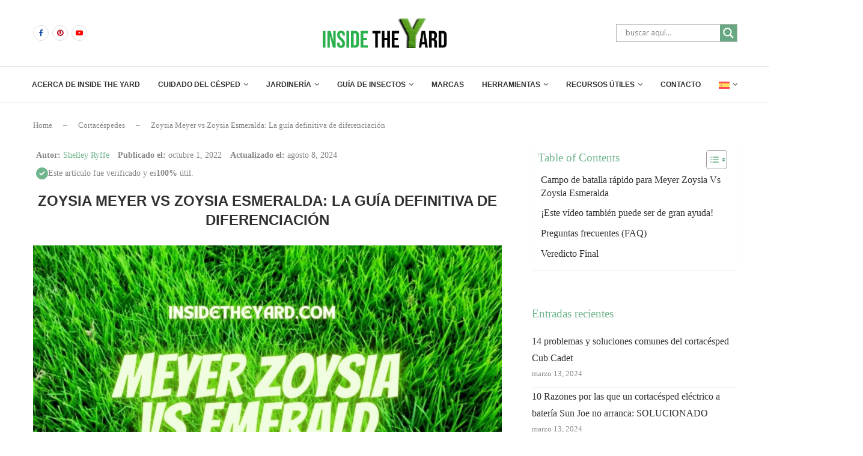

--- FILE ---
content_type: text/html; charset=UTF-8
request_url: https://www.insidetheyard.com/es/meyer-zoysia-vs-emerald-zoysia-2/
body_size: 112572
content:
<!DOCTYPE html>
<html lang="es-ES" prefix="og: https://ogp.me/ns#">
<head>
    <meta charset="UTF-8">
    <meta http-equiv="X-UA-Compatible" content="IE=edge">
    <meta name="viewport" content="width=device-width, initial-scale=1">
    <link rel="profile" href="http://gmpg.org/xfn/11"/>
	        <link rel="shortcut icon" href="https://insidetheyard.com/wp-content/uploads/2021/10/cropped-ITY-2.png"
              type="image/x-icon"/>
        <link rel="apple-touch-icon" sizes="180x180" href="https://insidetheyard.com/wp-content/uploads/2021/10/cropped-ITY-2.png">
	    <link rel="alternate" type="application/rss+xml" title="Inside The Yard RSS Feed"
          href="https://www.insidetheyard.com/es/feed/"/>
    <link rel="alternate" type="application/atom+xml" title="Inside The Yard Atom Feed"
          href="https://www.insidetheyard.com/es/feed/atom/"/>
    <link rel="pingback" href="https://www.insidetheyard.com/xmlrpc.php"/>
    <!--[if lt IE 9]>
	<script src="https://www.insidetheyard.com/wp-content/themes/soledad/js/html5.js"></script>
	<![endif]-->
	<link rel='preconnect' href='https://fonts.googleapis.com' />
<link rel='preconnect' href='https://fonts.gstatic.com' />
<meta http-equiv='x-dns-prefetch-control' content='on'>
<link rel='dns-prefetch' href='//fonts.googleapis.com' />
<link rel='dns-prefetch' href='//fonts.gstatic.com' />
<link rel='dns-prefetch' href='//s.gravatar.com' />
<link rel='dns-prefetch' href='//www.google-analytics.com' />
		<style>.elementor-add-section-area-button.penci-library-modal-btn:hover, .penci-library-modal-btn:hover{background: #6eb48c;opacity: 0.7}.elementor-add-section-area-button.penci-library-modal-btn, .penci-library-modal-btn {margin-left: 5px;background: #6eb48c;vertical-align: top;font-size: 0 !important;}.penci-library-modal-btn:before {content: '';width: 16px;height: 16px;background-image: url('https://www.insidetheyard.com/wp-content/themes/soledad/images/penci-icon.png');background-position: center;background-size: contain;background-repeat: no-repeat;}#penci-library-modal .penci-elementor-template-library-template-name {text-align: right;flex: 1 0 0%;}</style>
	<link rel="alternate" hreflang="en" href="https://www.insidetheyard.com/meyer-zoysia-vs-emerald-zoysia/" />
<link rel="alternate" hreflang="en-ca" href="https://nohomedesign.com/meyer-zoysia-vs-emerald-zoysia/" />
<link rel="alternate" hreflang="es" href="https://www.insidetheyard.com/es/meyer-zoysia-vs-emerald-zoysia-2/" />
<link rel="alternate" hreflang="es-mx" href="https://nohomedesign.com/es/meyer-zoysia-vs-emerald-zoysia-2/" />
<link rel="alternate" hreflang="x-default" href="https://www.insidetheyard.com/meyer-zoysia-vs-emerald-zoysia/" />

<!-- Optimización para motores de búsqueda de Rank Math -  https://rankmath.com/ -->
<title>Zoysia Meyer Vs Zoysia Esmeralda: La Guía Definitiva De Diferenciación - Inside The Yard</title><link rel="preload" data-rocket-preload as="style" href="https://fonts.googleapis.com/css?family=Roboto%3A100%2C100italic%2C200%2C200italic%2C300%2C300italic%2C400%2C400italic%2C500%2C500italic%2C600%2C600italic%2C700%2C700italic%2C800%2C800italic%2C900%2C900italic%7CRoboto%20Slab%3A100%2C100italic%2C200%2C200italic%2C300%2C300italic%2C400%2C400italic%2C500%2C500italic%2C600%2C600italic%2C700%2C700italic%2C800%2C800italic%2C900%2C900italic%7COpen%20Sans&#038;display=swap" /><link rel="stylesheet" href="https://fonts.googleapis.com/css?family=Roboto%3A100%2C100italic%2C200%2C200italic%2C300%2C300italic%2C400%2C400italic%2C500%2C500italic%2C600%2C600italic%2C700%2C700italic%2C800%2C800italic%2C900%2C900italic%7CRoboto%20Slab%3A100%2C100italic%2C200%2C200italic%2C300%2C300italic%2C400%2C400italic%2C500%2C500italic%2C600%2C600italic%2C700%2C700italic%2C800%2C800italic%2C900%2C900italic%7COpen%20Sans&#038;display=swap" media="print" onload="this.media='all'" /><noscript><link rel="stylesheet" href="https://fonts.googleapis.com/css?family=Roboto%3A100%2C100italic%2C200%2C200italic%2C300%2C300italic%2C400%2C400italic%2C500%2C500italic%2C600%2C600italic%2C700%2C700italic%2C800%2C800italic%2C900%2C900italic%7CRoboto%20Slab%3A100%2C100italic%2C200%2C200italic%2C300%2C300italic%2C400%2C400italic%2C500%2C500italic%2C600%2C600italic%2C700%2C700italic%2C800%2C800italic%2C900%2C900italic%7COpen%20Sans&#038;display=swap" /></noscript><link rel="preload" data-rocket-preload as="style" href="https://fonts.googleapis.com/css2?family=Inter%3Awght%40400%3B500%3B600&#038;ver=6.9&#038;display=swap" /><link rel="stylesheet" href="https://fonts.googleapis.com/css2?family=Inter%3Awght%40400%3B500%3B600&#038;ver=6.9&#038;display=swap" media="print" onload="this.media='all'" /><noscript><link rel="stylesheet" href="https://fonts.googleapis.com/css2?family=Inter%3Awght%40400%3B500%3B600&#038;ver=6.9&#038;display=swap" /></noscript>
<meta name="description" content="¿Cuál es la diferencia más común entre el césped Zoysia Meyer y el césped Zoysia Esmeralda? Si nos fijamos en la apariencia, el césped Zoysia Meyer tiene una"/>
<meta name="robots" content="follow, index, max-snippet:-1, max-video-preview:-1, max-image-preview:large"/>
<link rel="canonical" href="https://www.insidetheyard.com/es/meyer-zoysia-vs-emerald-zoysia-2/" />
<meta property="og:locale" content="es_ES" />
<meta property="og:type" content="article" />
<meta property="og:title" content="Zoysia Meyer Vs Zoysia Esmeralda: La Guía Definitiva De Diferenciación - Inside The Yard" />
<meta property="og:description" content="¿Cuál es la diferencia más común entre el césped Zoysia Meyer y el césped Zoysia Esmeralda? Si nos fijamos en la apariencia, el césped Zoysia Meyer tiene una" />
<meta property="og:url" content="https://www.insidetheyard.com/es/meyer-zoysia-vs-emerald-zoysia-2/" />
<meta property="og:site_name" content="Inside The Yard" />
<meta property="article:section" content="Cortacéspedes" />
<meta property="og:updated_time" content="2024-08-08T16:52:02-04:00" />
<meta property="og:image" content="https://www.insidetheyard.com/wp-content/uploads/2024/03/meyer-zoysia-vs-emerald-zoysia.jpg" />
<meta property="og:image:secure_url" content="https://www.insidetheyard.com/wp-content/uploads/2024/03/meyer-zoysia-vs-emerald-zoysia.jpg" />
<meta property="og:image:width" content="1200" />
<meta property="og:image:height" content="800" />
<meta property="og:image:alt" content="Zoysia Meyer vs Zoysia Esmeralda: La guía definitiva de diferenciación" />
<meta property="og:image:type" content="image/jpeg" />
<meta property="article:published_time" content="2022-10-01T00:00:00-04:00" />
<meta property="article:modified_time" content="2024-08-08T16:52:02-04:00" />
<meta name="twitter:card" content="summary_large_image" />
<meta name="twitter:title" content="Zoysia Meyer Vs Zoysia Esmeralda: La Guía Definitiva De Diferenciación - Inside The Yard" />
<meta name="twitter:description" content="¿Cuál es la diferencia más común entre el césped Zoysia Meyer y el césped Zoysia Esmeralda? Si nos fijamos en la apariencia, el césped Zoysia Meyer tiene una" />
<meta name="twitter:site" content="@writerjhorna910@gmail.com" />
<meta name="twitter:creator" content="@writerjhorna910@gmail.com" />
<meta name="twitter:image" content="https://www.insidetheyard.com/wp-content/uploads/2024/03/meyer-zoysia-vs-emerald-zoysia.jpg" />
<meta name="twitter:label1" content="Escrito por" />
<meta name="twitter:data1" content="Shelley Ryffe" />
<meta name="twitter:label2" content="Tiempo de lectura" />
<meta name="twitter:data2" content="8 minutos" />
<script type="application/ld+json" class="rank-math-schema">{"@context":"https://schema.org","@graph":[{"@type":["Person","Organization"],"@id":"https://www.insidetheyard.com/es/#person/","name":"Non.agency Non.Agency","sameAs":["https://twitter.com/writerjhorna910@gmail.com"],"logo":{"@type":"ImageObject","@id":"https://www.insidetheyard.com/es/#logo/","url":"http://insidetheyard.com/wp-content/uploads/2022/09/cropped-png-yard.png","contentUrl":"http://insidetheyard.com/wp-content/uploads/2022/09/cropped-png-yard.png","caption":"Inside The Yard","inLanguage":"es","width":"752","height":"181"},"image":{"@type":"ImageObject","@id":"https://www.insidetheyard.com/es/#logo/","url":"http://insidetheyard.com/wp-content/uploads/2022/09/cropped-png-yard.png","contentUrl":"http://insidetheyard.com/wp-content/uploads/2022/09/cropped-png-yard.png","caption":"Inside The Yard","inLanguage":"es","width":"752","height":"181"}},{"@type":"WebSite","@id":"https://www.insidetheyard.com/es/#website/","url":"https://www.insidetheyard.com/es/","name":"Inside The Yard","publisher":{"@id":"https://www.insidetheyard.com/es/#person/"},"inLanguage":"es"},{"@type":"ImageObject","@id":"https://www.insidetheyard.com/wp-content/uploads/2024/03/meyer-zoysia-vs-emerald-zoysia.jpg","url":"https://www.insidetheyard.com/wp-content/uploads/2024/03/meyer-zoysia-vs-emerald-zoysia.jpg","width":"1200","height":"800","inLanguage":"es"},{"@type":"BreadcrumbList","@id":"https://www.insidetheyard.com/es/meyer-zoysia-vs-emerald-zoysia-2/#breadcrumb","itemListElement":[{"@type":"ListItem","position":"1","item":{"@id":"/","name":"Home"}},{"@type":"ListItem","position":"2","item":{"@id":"https://www.insidetheyard.com/es/category/cortacespedes/","name":"Cortac\u00e9spedes"}},{"@type":"ListItem","position":"3","item":{"@id":"https://www.insidetheyard.com/es/meyer-zoysia-vs-emerald-zoysia-2/","name":"Zoysia Meyer vs Zoysia Esmeralda: La gu\u00eda definitiva de diferenciaci\u00f3n"}}]},{"@type":"WebPage","@id":"https://www.insidetheyard.com/es/meyer-zoysia-vs-emerald-zoysia-2/#webpage","url":"https://www.insidetheyard.com/es/meyer-zoysia-vs-emerald-zoysia-2/","name":"Zoysia Meyer Vs Zoysia Esmeralda: La Gu\u00eda Definitiva De Diferenciaci\u00f3n - Inside The Yard","datePublished":"2022-10-01T00:00:00-04:00","dateModified":"2024-08-08T16:52:02-04:00","isPartOf":{"@id":"https://www.insidetheyard.com/es/#website/"},"primaryImageOfPage":{"@id":"https://www.insidetheyard.com/wp-content/uploads/2024/03/meyer-zoysia-vs-emerald-zoysia.jpg"},"inLanguage":"es","breadcrumb":{"@id":"https://www.insidetheyard.com/es/meyer-zoysia-vs-emerald-zoysia-2/#breadcrumb"}},{"@type":"Person","@id":"https://www.insidetheyard.com/es/author/shelley-ryffe/","name":"Shelley Ryffe","url":"https://www.insidetheyard.com/es/author/shelley-ryffe/","image":{"@type":"ImageObject","@id":"https://insidetheyard.com/wp-content/uploads/2024/03/cropped-Screenshot-2023-03-09-at-9.59.16-AM-96x96.png","url":"https://insidetheyard.com/wp-content/uploads/2024/03/cropped-Screenshot-2023-03-09-at-9.59.16-AM-96x96.png","caption":"Shelley Ryffe","inLanguage":"es"},"sameAs":["https://www.linkedin.com/in/shelley-ryffe-1826b3269/"]},{"@type":"BlogPosting","headline":"Zoysia Meyer Vs Zoysia Esmeralda: La Gu\u00eda Definitiva De Diferenciaci\u00f3n - Inside The Yard","datePublished":"2022-10-01T00:00:00-04:00","dateModified":"2024-08-08T16:52:02-04:00","articleSection":"Cortac\u00e9spedes, Cuidado del c\u00e9sped, Cuidado del c\u00e9sped Rese\u00f1as &amp; Comparaci\u00f3nes","author":{"@id":"https://www.insidetheyard.com/es/author/shelley-ryffe/","name":"Shelley Ryffe"},"publisher":{"@id":"https://www.insidetheyard.com/es/#person/"},"description":"\u00bfCu\u00e1l es la diferencia m\u00e1s com\u00fan entre el c\u00e9sped Zoysia Meyer y el c\u00e9sped Zoysia Esmeralda? Si nos fijamos en la apariencia, el c\u00e9sped Zoysia Meyer tiene una","name":"Zoysia Meyer Vs Zoysia Esmeralda: La Gu\u00eda Definitiva De Diferenciaci\u00f3n - Inside The Yard","@id":"https://www.insidetheyard.com/es/meyer-zoysia-vs-emerald-zoysia-2/#richSnippet","isPartOf":{"@id":"https://www.insidetheyard.com/es/meyer-zoysia-vs-emerald-zoysia-2/#webpage"},"image":{"@id":"https://www.insidetheyard.com/wp-content/uploads/2024/03/meyer-zoysia-vs-emerald-zoysia.jpg"},"inLanguage":"es","mainEntityOfPage":{"@id":"https://www.insidetheyard.com/es/meyer-zoysia-vs-emerald-zoysia-2/#webpage"}}]}</script>
<!-- /Plugin Rank Math WordPress SEO -->

<link rel='dns-prefetch' href='//scripts.mediavine.com' />
<link rel='dns-prefetch' href='//fonts.googleapis.com' />
<link href='https://fonts.gstatic.com' crossorigin rel='preconnect' />
<style id='wp-img-auto-sizes-contain-inline-css' type='text/css'>
img:is([sizes=auto i],[sizes^="auto," i]){contain-intrinsic-size:3000px 1500px}
/*# sourceURL=wp-img-auto-sizes-contain-inline-css */
</style>
<style id='wp-emoji-styles-inline-css' type='text/css'>

	img.wp-smiley, img.emoji {
		display: inline !important;
		border: none !important;
		box-shadow: none !important;
		height: 1em !important;
		width: 1em !important;
		margin: 0 0.07em !important;
		vertical-align: -0.1em !important;
		background: none !important;
		padding: 0 !important;
	}
/*# sourceURL=wp-emoji-styles-inline-css */
</style>
<link rel='stylesheet' id='wp-block-library-css' href='https://www.insidetheyard.com/wp-includes/css/dist/block-library/style.min.css?ver=6.9' type='text/css' media='all' />
<style id='wp-block-heading-inline-css' type='text/css'>
h1:where(.wp-block-heading).has-background,h2:where(.wp-block-heading).has-background,h3:where(.wp-block-heading).has-background,h4:where(.wp-block-heading).has-background,h5:where(.wp-block-heading).has-background,h6:where(.wp-block-heading).has-background{padding:1.25em 2.375em}h1.has-text-align-left[style*=writing-mode]:where([style*=vertical-lr]),h1.has-text-align-right[style*=writing-mode]:where([style*=vertical-rl]),h2.has-text-align-left[style*=writing-mode]:where([style*=vertical-lr]),h2.has-text-align-right[style*=writing-mode]:where([style*=vertical-rl]),h3.has-text-align-left[style*=writing-mode]:where([style*=vertical-lr]),h3.has-text-align-right[style*=writing-mode]:where([style*=vertical-rl]),h4.has-text-align-left[style*=writing-mode]:where([style*=vertical-lr]),h4.has-text-align-right[style*=writing-mode]:where([style*=vertical-rl]),h5.has-text-align-left[style*=writing-mode]:where([style*=vertical-lr]),h5.has-text-align-right[style*=writing-mode]:where([style*=vertical-rl]),h6.has-text-align-left[style*=writing-mode]:where([style*=vertical-lr]),h6.has-text-align-right[style*=writing-mode]:where([style*=vertical-rl]){rotate:180deg}
/*# sourceURL=https://www.insidetheyard.com/wp-includes/blocks/heading/style.min.css */
</style>
<style id='wp-block-latest-posts-inline-css' type='text/css'>
.wp-block-latest-posts{box-sizing:border-box}.wp-block-latest-posts.alignleft{margin-right:2em}.wp-block-latest-posts.alignright{margin-left:2em}.wp-block-latest-posts.wp-block-latest-posts__list{list-style:none}.wp-block-latest-posts.wp-block-latest-posts__list li{clear:both;overflow-wrap:break-word}.wp-block-latest-posts.is-grid{display:flex;flex-wrap:wrap}.wp-block-latest-posts.is-grid li{margin:0 1.25em 1.25em 0;width:100%}@media (min-width:600px){.wp-block-latest-posts.columns-2 li{width:calc(50% - .625em)}.wp-block-latest-posts.columns-2 li:nth-child(2n){margin-right:0}.wp-block-latest-posts.columns-3 li{width:calc(33.33333% - .83333em)}.wp-block-latest-posts.columns-3 li:nth-child(3n){margin-right:0}.wp-block-latest-posts.columns-4 li{width:calc(25% - .9375em)}.wp-block-latest-posts.columns-4 li:nth-child(4n){margin-right:0}.wp-block-latest-posts.columns-5 li{width:calc(20% - 1em)}.wp-block-latest-posts.columns-5 li:nth-child(5n){margin-right:0}.wp-block-latest-posts.columns-6 li{width:calc(16.66667% - 1.04167em)}.wp-block-latest-posts.columns-6 li:nth-child(6n){margin-right:0}}:root :where(.wp-block-latest-posts.is-grid){padding:0}:root :where(.wp-block-latest-posts.wp-block-latest-posts__list){padding-left:0}.wp-block-latest-posts__post-author,.wp-block-latest-posts__post-date{display:block;font-size:.8125em}.wp-block-latest-posts__post-excerpt,.wp-block-latest-posts__post-full-content{margin-bottom:1em;margin-top:.5em}.wp-block-latest-posts__featured-image a{display:inline-block}.wp-block-latest-posts__featured-image img{height:auto;max-width:100%;width:auto}.wp-block-latest-posts__featured-image.alignleft{float:left;margin-right:1em}.wp-block-latest-posts__featured-image.alignright{float:right;margin-left:1em}.wp-block-latest-posts__featured-image.aligncenter{margin-bottom:1em;text-align:center}
/*# sourceURL=https://www.insidetheyard.com/wp-includes/blocks/latest-posts/style.min.css */
</style>
<style id='global-styles-inline-css' type='text/css'>
:root{--wp--preset--aspect-ratio--square: 1;--wp--preset--aspect-ratio--4-3: 4/3;--wp--preset--aspect-ratio--3-4: 3/4;--wp--preset--aspect-ratio--3-2: 3/2;--wp--preset--aspect-ratio--2-3: 2/3;--wp--preset--aspect-ratio--16-9: 16/9;--wp--preset--aspect-ratio--9-16: 9/16;--wp--preset--color--black: #000000;--wp--preset--color--cyan-bluish-gray: #abb8c3;--wp--preset--color--white: #ffffff;--wp--preset--color--pale-pink: #f78da7;--wp--preset--color--vivid-red: #cf2e2e;--wp--preset--color--luminous-vivid-orange: #ff6900;--wp--preset--color--luminous-vivid-amber: #fcb900;--wp--preset--color--light-green-cyan: #7bdcb5;--wp--preset--color--vivid-green-cyan: #00d084;--wp--preset--color--pale-cyan-blue: #8ed1fc;--wp--preset--color--vivid-cyan-blue: #0693e3;--wp--preset--color--vivid-purple: #9b51e0;--wp--preset--gradient--vivid-cyan-blue-to-vivid-purple: linear-gradient(135deg,rgb(6,147,227) 0%,rgb(155,81,224) 100%);--wp--preset--gradient--light-green-cyan-to-vivid-green-cyan: linear-gradient(135deg,rgb(122,220,180) 0%,rgb(0,208,130) 100%);--wp--preset--gradient--luminous-vivid-amber-to-luminous-vivid-orange: linear-gradient(135deg,rgb(252,185,0) 0%,rgb(255,105,0) 100%);--wp--preset--gradient--luminous-vivid-orange-to-vivid-red: linear-gradient(135deg,rgb(255,105,0) 0%,rgb(207,46,46) 100%);--wp--preset--gradient--very-light-gray-to-cyan-bluish-gray: linear-gradient(135deg,rgb(238,238,238) 0%,rgb(169,184,195) 100%);--wp--preset--gradient--cool-to-warm-spectrum: linear-gradient(135deg,rgb(74,234,220) 0%,rgb(151,120,209) 20%,rgb(207,42,186) 40%,rgb(238,44,130) 60%,rgb(251,105,98) 80%,rgb(254,248,76) 100%);--wp--preset--gradient--blush-light-purple: linear-gradient(135deg,rgb(255,206,236) 0%,rgb(152,150,240) 100%);--wp--preset--gradient--blush-bordeaux: linear-gradient(135deg,rgb(254,205,165) 0%,rgb(254,45,45) 50%,rgb(107,0,62) 100%);--wp--preset--gradient--luminous-dusk: linear-gradient(135deg,rgb(255,203,112) 0%,rgb(199,81,192) 50%,rgb(65,88,208) 100%);--wp--preset--gradient--pale-ocean: linear-gradient(135deg,rgb(255,245,203) 0%,rgb(182,227,212) 50%,rgb(51,167,181) 100%);--wp--preset--gradient--electric-grass: linear-gradient(135deg,rgb(202,248,128) 0%,rgb(113,206,126) 100%);--wp--preset--gradient--midnight: linear-gradient(135deg,rgb(2,3,129) 0%,rgb(40,116,252) 100%);--wp--preset--font-size--small: 12px;--wp--preset--font-size--medium: 20px;--wp--preset--font-size--large: 32px;--wp--preset--font-size--x-large: 42px;--wp--preset--font-size--normal: 14px;--wp--preset--font-size--huge: 42px;--wp--preset--spacing--20: 0.44rem;--wp--preset--spacing--30: 0.67rem;--wp--preset--spacing--40: 1rem;--wp--preset--spacing--50: 1.5rem;--wp--preset--spacing--60: 2.25rem;--wp--preset--spacing--70: 3.38rem;--wp--preset--spacing--80: 5.06rem;--wp--preset--shadow--natural: 6px 6px 9px rgba(0, 0, 0, 0.2);--wp--preset--shadow--deep: 12px 12px 50px rgba(0, 0, 0, 0.4);--wp--preset--shadow--sharp: 6px 6px 0px rgba(0, 0, 0, 0.2);--wp--preset--shadow--outlined: 6px 6px 0px -3px rgb(255, 255, 255), 6px 6px rgb(0, 0, 0);--wp--preset--shadow--crisp: 6px 6px 0px rgb(0, 0, 0);}:where(.is-layout-flex){gap: 0.5em;}:where(.is-layout-grid){gap: 0.5em;}body .is-layout-flex{display: flex;}.is-layout-flex{flex-wrap: wrap;align-items: center;}.is-layout-flex > :is(*, div){margin: 0;}body .is-layout-grid{display: grid;}.is-layout-grid > :is(*, div){margin: 0;}:where(.wp-block-columns.is-layout-flex){gap: 2em;}:where(.wp-block-columns.is-layout-grid){gap: 2em;}:where(.wp-block-post-template.is-layout-flex){gap: 1.25em;}:where(.wp-block-post-template.is-layout-grid){gap: 1.25em;}.has-black-color{color: var(--wp--preset--color--black) !important;}.has-cyan-bluish-gray-color{color: var(--wp--preset--color--cyan-bluish-gray) !important;}.has-white-color{color: var(--wp--preset--color--white) !important;}.has-pale-pink-color{color: var(--wp--preset--color--pale-pink) !important;}.has-vivid-red-color{color: var(--wp--preset--color--vivid-red) !important;}.has-luminous-vivid-orange-color{color: var(--wp--preset--color--luminous-vivid-orange) !important;}.has-luminous-vivid-amber-color{color: var(--wp--preset--color--luminous-vivid-amber) !important;}.has-light-green-cyan-color{color: var(--wp--preset--color--light-green-cyan) !important;}.has-vivid-green-cyan-color{color: var(--wp--preset--color--vivid-green-cyan) !important;}.has-pale-cyan-blue-color{color: var(--wp--preset--color--pale-cyan-blue) !important;}.has-vivid-cyan-blue-color{color: var(--wp--preset--color--vivid-cyan-blue) !important;}.has-vivid-purple-color{color: var(--wp--preset--color--vivid-purple) !important;}.has-black-background-color{background-color: var(--wp--preset--color--black) !important;}.has-cyan-bluish-gray-background-color{background-color: var(--wp--preset--color--cyan-bluish-gray) !important;}.has-white-background-color{background-color: var(--wp--preset--color--white) !important;}.has-pale-pink-background-color{background-color: var(--wp--preset--color--pale-pink) !important;}.has-vivid-red-background-color{background-color: var(--wp--preset--color--vivid-red) !important;}.has-luminous-vivid-orange-background-color{background-color: var(--wp--preset--color--luminous-vivid-orange) !important;}.has-luminous-vivid-amber-background-color{background-color: var(--wp--preset--color--luminous-vivid-amber) !important;}.has-light-green-cyan-background-color{background-color: var(--wp--preset--color--light-green-cyan) !important;}.has-vivid-green-cyan-background-color{background-color: var(--wp--preset--color--vivid-green-cyan) !important;}.has-pale-cyan-blue-background-color{background-color: var(--wp--preset--color--pale-cyan-blue) !important;}.has-vivid-cyan-blue-background-color{background-color: var(--wp--preset--color--vivid-cyan-blue) !important;}.has-vivid-purple-background-color{background-color: var(--wp--preset--color--vivid-purple) !important;}.has-black-border-color{border-color: var(--wp--preset--color--black) !important;}.has-cyan-bluish-gray-border-color{border-color: var(--wp--preset--color--cyan-bluish-gray) !important;}.has-white-border-color{border-color: var(--wp--preset--color--white) !important;}.has-pale-pink-border-color{border-color: var(--wp--preset--color--pale-pink) !important;}.has-vivid-red-border-color{border-color: var(--wp--preset--color--vivid-red) !important;}.has-luminous-vivid-orange-border-color{border-color: var(--wp--preset--color--luminous-vivid-orange) !important;}.has-luminous-vivid-amber-border-color{border-color: var(--wp--preset--color--luminous-vivid-amber) !important;}.has-light-green-cyan-border-color{border-color: var(--wp--preset--color--light-green-cyan) !important;}.has-vivid-green-cyan-border-color{border-color: var(--wp--preset--color--vivid-green-cyan) !important;}.has-pale-cyan-blue-border-color{border-color: var(--wp--preset--color--pale-cyan-blue) !important;}.has-vivid-cyan-blue-border-color{border-color: var(--wp--preset--color--vivid-cyan-blue) !important;}.has-vivid-purple-border-color{border-color: var(--wp--preset--color--vivid-purple) !important;}.has-vivid-cyan-blue-to-vivid-purple-gradient-background{background: var(--wp--preset--gradient--vivid-cyan-blue-to-vivid-purple) !important;}.has-light-green-cyan-to-vivid-green-cyan-gradient-background{background: var(--wp--preset--gradient--light-green-cyan-to-vivid-green-cyan) !important;}.has-luminous-vivid-amber-to-luminous-vivid-orange-gradient-background{background: var(--wp--preset--gradient--luminous-vivid-amber-to-luminous-vivid-orange) !important;}.has-luminous-vivid-orange-to-vivid-red-gradient-background{background: var(--wp--preset--gradient--luminous-vivid-orange-to-vivid-red) !important;}.has-very-light-gray-to-cyan-bluish-gray-gradient-background{background: var(--wp--preset--gradient--very-light-gray-to-cyan-bluish-gray) !important;}.has-cool-to-warm-spectrum-gradient-background{background: var(--wp--preset--gradient--cool-to-warm-spectrum) !important;}.has-blush-light-purple-gradient-background{background: var(--wp--preset--gradient--blush-light-purple) !important;}.has-blush-bordeaux-gradient-background{background: var(--wp--preset--gradient--blush-bordeaux) !important;}.has-luminous-dusk-gradient-background{background: var(--wp--preset--gradient--luminous-dusk) !important;}.has-pale-ocean-gradient-background{background: var(--wp--preset--gradient--pale-ocean) !important;}.has-electric-grass-gradient-background{background: var(--wp--preset--gradient--electric-grass) !important;}.has-midnight-gradient-background{background: var(--wp--preset--gradient--midnight) !important;}.has-small-font-size{font-size: var(--wp--preset--font-size--small) !important;}.has-medium-font-size{font-size: var(--wp--preset--font-size--medium) !important;}.has-large-font-size{font-size: var(--wp--preset--font-size--large) !important;}.has-x-large-font-size{font-size: var(--wp--preset--font-size--x-large) !important;}
/*# sourceURL=global-styles-inline-css */
</style>

<style id='classic-theme-styles-inline-css' type='text/css'>
/*! This file is auto-generated */
.wp-block-button__link{color:#fff;background-color:#32373c;border-radius:9999px;box-shadow:none;text-decoration:none;padding:calc(.667em + 2px) calc(1.333em + 2px);font-size:1.125em}.wp-block-file__button{background:#32373c;color:#fff;text-decoration:none}
/*# sourceURL=/wp-includes/css/classic-themes.min.css */
</style>
<link rel='stylesheet' id='wpml-blocks-css' href='https://www.insidetheyard.com/wp-content/plugins/sitepress-multilingual-cms/dist/css/blocks/styles.css?ver=4.6.12' type='text/css' media='all' />
<link rel='stylesheet' id='wpml-legacy-horizontal-list-0-css' href='https://www.insidetheyard.com/wp-content/plugins/sitepress-multilingual-cms/templates/language-switchers/legacy-list-horizontal/style.min.css?ver=1' type='text/css' media='all' />
<style id='wpml-legacy-horizontal-list-0-inline-css' type='text/css'>
.wpml-ls-statics-footer a, .wpml-ls-statics-footer .wpml-ls-sub-menu a, .wpml-ls-statics-footer .wpml-ls-sub-menu a:link, .wpml-ls-statics-footer li:not(.wpml-ls-current-language) .wpml-ls-link, .wpml-ls-statics-footer li:not(.wpml-ls-current-language) .wpml-ls-link:link {color:#444444;background-color:#ffffff;}.wpml-ls-statics-footer a, .wpml-ls-statics-footer .wpml-ls-sub-menu a:hover,.wpml-ls-statics-footer .wpml-ls-sub-menu a:focus, .wpml-ls-statics-footer .wpml-ls-sub-menu a:link:hover, .wpml-ls-statics-footer .wpml-ls-sub-menu a:link:focus {color:#000000;background-color:#eeeeee;}.wpml-ls-statics-footer .wpml-ls-current-language > a {color:#444444;background-color:#ffffff;}.wpml-ls-statics-footer .wpml-ls-current-language:hover>a, .wpml-ls-statics-footer .wpml-ls-current-language>a:focus {color:#000000;background-color:#eeeeee;}
/*# sourceURL=wpml-legacy-horizontal-list-0-inline-css */
</style>
<link rel='stylesheet' id='wpml-menu-item-0-css' href='https://www.insidetheyard.com/wp-content/plugins/sitepress-multilingual-cms/templates/language-switchers/menu-item/style.min.css?ver=1' type='text/css' media='all' />
<link rel='stylesheet' id='noptin_front-css' href='https://www.insidetheyard.com/wp-content/plugins/newsletter-optin-box/includes/assets/css/frontend.css?ver=1724160741' type='text/css' media='all' />
<link rel='stylesheet' id='ivory-search-styles-css' href='https://www.insidetheyard.com/wp-content/plugins/add-search-to-menu/public/css/ivory-search.min.css?ver=5.5.6' type='text/css' media='all' />

<link rel='stylesheet' id='daexthefu-general-css' href='https://www.insidetheyard.com/wp-content/plugins/daext-helpful/public/assets/css/general.css?ver=1.10' type='text/css' media='all' />
<link rel='stylesheet' id='daexthefu-custom-css' href='https://www.insidetheyard.com/wp-content/uploads/daexthefu_uploads/custom-1.css?ver=1.10' type='text/css' media='all' />
<link rel='stylesheet' id='ez-toc-css' href='https://www.insidetheyard.com/wp-content/plugins/easy-table-of-contents/assets/css/screen.min.css?ver=2.0.68.1' type='text/css' media='all' />
<style id='ez-toc-inline-css' type='text/css'>
div#ez-toc-container .ez-toc-title {font-size: 120%;}div#ez-toc-container .ez-toc-title {font-weight: 500;}div#ez-toc-container ul li {font-size: 95%;}div#ez-toc-container ul li {font-weight: 500;}div#ez-toc-container nav ul ul li {font-size: 90%;}div#ez-toc-container {background: #fff;border: 1px solid #6eb48c;width: 100%;}div#ez-toc-container p.ez-toc-title , #ez-toc-container .ez_toc_custom_title_icon , #ez-toc-container .ez_toc_custom_toc_icon {color: #6eb48c;}div#ez-toc-container ul.ez-toc-list a {color: #313131;}div#ez-toc-container ul.ez-toc-list a:hover {color: #6eb48c;}div#ez-toc-container ul.ez-toc-list a:visited {color: #313131;}
.ez-toc-container-direction {direction: ltr;}.ez-toc-counter ul {direction: ltr;counter-reset: item ;}.ez-toc-counter nav ul li a::before {content: counter(item, numeric) '. ';margin-right: .2em; counter-increment: item;flex-grow: 0;flex-shrink: 0;float: left; }.ez-toc-widget-direction {direction: ltr;}.ez-toc-widget-container ul {direction: ltr;counter-reset: item ;}.ez-toc-widget-container nav ul li a::before {content: counter(item, numeric) '. ';margin-right: .2em; counter-increment: item;flex-grow: 0;flex-shrink: 0;float: left; }
/*# sourceURL=ez-toc-inline-css */
</style>
<link rel='stylesheet' id='penci-main-style-css' href='https://www.insidetheyard.com/wp-content/themes/soledad/main.css?ver=8.5.0' type='text/css' media='all' />
<link rel='stylesheet' id='penci-swiper-bundle-css' href='https://www.insidetheyard.com/wp-content/themes/soledad/css/swiper-bundle.min.css?ver=8.5.0' type='text/css' media='all' />
<link rel='stylesheet' id='penci-font-awesomeold-css' href='https://www.insidetheyard.com/wp-content/themes/soledad/css/font-awesome.4.7.0.swap.min.css?ver=4.7.0' type='text/css' media='all' />
<link rel='stylesheet' id='penci_icon-css' href='https://www.insidetheyard.com/wp-content/themes/soledad/css/penci-icon.css?ver=8.5.0' type='text/css' media='all' />
<link rel='stylesheet' id='penci_style-css' href='https://www.insidetheyard.com/wp-content/themes/soledad-child/style.css?ver=8.5.0' type='text/css' media='all' />
<link rel='stylesheet' id='penci_social_counter-css' href='https://www.insidetheyard.com/wp-content/themes/soledad/css/social-counter.css?ver=8.5.0' type='text/css' media='all' />
<link rel='stylesheet' id='elementor-icons-css' href='https://www.insidetheyard.com/wp-content/plugins/elementor/assets/lib/eicons/css/elementor-icons.min.css?ver=5.29.0' type='text/css' media='all' />
<link rel='stylesheet' id='elementor-frontend-css' href='https://www.insidetheyard.com/wp-content/plugins/elementor/assets/css/frontend-lite.min.css?ver=3.21.5' type='text/css' media='all' />
<link rel='stylesheet' id='swiper-css' href='https://www.insidetheyard.com/wp-content/plugins/elementor/assets/lib/swiper/v8/css/swiper.min.css?ver=8.4.5' type='text/css' media='all' />
<link rel='stylesheet' id='elementor-post-4944-css' href='https://www.insidetheyard.com/wp-content/uploads/elementor/css/post-4944.css?ver=1723641433' type='text/css' media='all' />
<link rel='stylesheet' id='elementor-post-16027-css' href='https://www.insidetheyard.com/wp-content/uploads/elementor/css/post-16027.css?ver=1723641448' type='text/css' media='all' />
<link rel='stylesheet' id='wpdreams-asl-basic-css' href='https://www.insidetheyard.com/wp-content/plugins/ajax-search-lite/css/style.basic.css?ver=4.12.1' type='text/css' media='all' />
<link rel='stylesheet' id='wpdreams-asl-instance-css' href='https://www.insidetheyard.com/wp-content/plugins/ajax-search-lite/css/style-underline.css?ver=4.12.1' type='text/css' media='all' />
<link rel='stylesheet' id='penci-soledad-parent-style-css' href='https://www.insidetheyard.com/wp-content/themes/soledad/style.css?ver=6.9' type='text/css' media='all' />

<link rel='stylesheet' id='elementor-icons-shared-0-css' href='https://www.insidetheyard.com/wp-content/plugins/elementor/assets/lib/font-awesome/css/fontawesome.min.css?ver=5.15.3' type='text/css' media='all' />
<link rel='stylesheet' id='elementor-icons-fa-brands-css' href='https://www.insidetheyard.com/wp-content/plugins/elementor/assets/lib/font-awesome/css/brands.min.css?ver=5.15.3' type='text/css' media='all' />
<link rel="preconnect" href="https://fonts.gstatic.com/" crossorigin><script type="text/javascript" id="wpml-cookie-js-extra">
/* <![CDATA[ */
var wpml_cookies = {"wp-wpml_current_language":{"value":"es","expires":1,"path":"/"}};
var wpml_cookies = {"wp-wpml_current_language":{"value":"es","expires":1,"path":"/"}};
//# sourceURL=wpml-cookie-js-extra
/* ]]> */
</script>
<script data-minify="1" type="text/javascript" src="https://www.insidetheyard.com/wp-content/cache/min/1/wp-content/plugins/sitepress-multilingual-cms/res/js/cookies/language-cookie.js?ver=1724332425" id="wpml-cookie-js" defer="defer" data-wp-strategy="defer"></script>
<script type="text/javascript" async="async" data-noptimize="1" data-cfasync="false" src="https://scripts.mediavine.com/tags/inside-the-yard-new-owner.js?ver=6.9" id="mv-script-wrapper-js"></script>
<script type="text/javascript" src="https://www.insidetheyard.com/wp-includes/js/jquery/jquery.min.js?ver=3.7.1" id="jquery-core-js"></script>
<script type="text/javascript" src="https://www.insidetheyard.com/wp-includes/js/jquery/jquery-migrate.min.js?ver=3.4.1" id="jquery-migrate-js"></script>
<meta name="generator" content="WPML ver:4.6.12 stt:1,2;" />
<style type="text/css">.aawp .aawp-tb__row--highlight{background-color:#256aaf;}.aawp .aawp-tb__row--highlight{color:#fff;}.aawp .aawp-tb__row--highlight a{color:#fff;}</style><!-- Google tag (gtag.js) -->
    <script async src="https://www.googletagmanager.com/gtag/js?id=G-245KEP6HXR"></script>
    <script>
    window.dataLayer = window.dataLayer || [];
    function gtag(){dataLayer.push(arguments);}
    gtag('js', new Date());
    
    gtag('config', 'G-245KEP6HXR');
    </script><style id="penci-custom-style" type="text/css">body{ --pcbg-cl: #fff; --pctext-cl: #313131; --pcborder-cl: #dedede; --pcheading-cl: #313131; --pcmeta-cl: #888888; --pcaccent-cl: #6eb48c; --pcbody-font: 'PT Serif', serif; --pchead-font: 'Raleway', sans-serif; --pchead-wei: bold; --pcava_bdr:10px;--pcajs_fvw:470px;--pcajs_fvmw:220px; } .single.penci-body-single-style-5 #header, .single.penci-body-single-style-6 #header, .single.penci-body-single-style-10 #header, .single.penci-body-single-style-5 .pc-wrapbuilder-header, .single.penci-body-single-style-6 .pc-wrapbuilder-header, .single.penci-body-single-style-10 .pc-wrapbuilder-header { --pchd-mg: 40px; } .fluid-width-video-wrapper > div { position: absolute; left: 0; right: 0; top: 0; width: 100%; height: 100%; } .yt-video-place { position: relative; text-align: center; } .yt-video-place.embed-responsive .start-video { display: block; top: 0; left: 0; bottom: 0; right: 0; position: absolute; transform: none; } .yt-video-place.embed-responsive .start-video img { margin: 0; padding: 0; top: 50%; display: inline-block; position: absolute; left: 50%; transform: translate(-50%, -50%); width: 68px; height: auto; } .mfp-bg { top: 0; left: 0; width: 100%; height: 100%; z-index: 9999999; overflow: hidden; position: fixed; background: #0b0b0b; opacity: .8; filter: alpha(opacity=80) } .mfp-wrap { top: 0; left: 0; width: 100%; height: 100%; z-index: 9999999; position: fixed; outline: none !important; -webkit-backface-visibility: hidden } .penci-hide-tagupdated{ display: none !important; } body, .widget ul li a{ font-size: 16px; } .widget ul li, .widget ol li, .post-entry, p, .post-entry p { font-size: 16px; line-height: 1.8; } .featured-area .penci-image-holder, .featured-area .penci-slider4-overlay, .featured-area .penci-slide-overlay .overlay-link, .featured-style-29 .featured-slider-overlay, .penci-slider38-overlay{ border-radius: ; -webkit-border-radius: ; } .penci-featured-content-right:before{ border-top-right-radius: ; border-bottom-right-radius: ; } .penci-flat-overlay .penci-slide-overlay .penci-mag-featured-content:before{ border-bottom-left-radius: ; border-bottom-right-radius: ; } .container-single .post-image{ border-radius: ; -webkit-border-radius: ; } .penci-mega-thumbnail .penci-image-holder{ border-radius: ; -webkit-border-radius: ; } #penci-login-popup:before{ opacity: ; } .penci-header-signup-form { padding-top: px; padding-bottom: px; } .penci-slide-overlay .overlay-link, .penci-slider38-overlay, .penci-flat-overlay .penci-slide-overlay .penci-mag-featured-content:before, .slider-40-wrapper .list-slider-creative .item-slider-creative .img-container:before { opacity: ; } .penci-item-mag:hover .penci-slide-overlay .overlay-link, .featured-style-38 .item:hover .penci-slider38-overlay, .penci-flat-overlay .penci-item-mag:hover .penci-slide-overlay .penci-mag-featured-content:before { opacity: ; } .penci-featured-content .featured-slider-overlay { opacity: ; } .slider-40-wrapper .list-slider-creative .item-slider-creative:hover .img-container:before { opacity:; } .featured-style-29 .featured-slider-overlay { opacity: ; } .penci-grid li.typography-style .overlay-typography { opacity: ; } .penci-grid li.typography-style:hover .overlay-typography { opacity: ; } .home-featured-cat-content .mag-photo .mag-overlay-photo { opacity: ; } .home-featured-cat-content .mag-photo:hover .mag-overlay-photo { opacity: ; } .inner-item-portfolio:hover .penci-portfolio-thumbnail a:after { opacity: ; } .penci-menuhbg-toggle { width: 18px; } .penci-menuhbg-toggle .penci-menuhbg-inner { height: 18px; } .penci-menuhbg-toggle .penci-lines, .penci-menuhbg-wapper{ width: 18px; } .penci-menuhbg-toggle .lines-button{ top: 8px; } .penci-menuhbg-toggle .penci-lines:before{ top: 5px; } .penci-menuhbg-toggle .penci-lines:after{ top: -5px; } .penci-menuhbg-toggle:hover .lines-button:after, .penci-menuhbg-toggle:hover .penci-lines:before, .penci-menuhbg-toggle:hover .penci-lines:after{ transform: translateX(28px); } .penci-menuhbg-toggle .lines-button.penci-hover-effect{ left: -28px; } .penci-menu-hbg-inner .penci-hbg_sitetitle{ font-size: 18px; } .penci-menu-hbg-inner .penci-hbg_desc{ font-size: 14px; } .penci-menu-hbg{ width: 330px; }.penci-menu-hbg.penci-menu-hbg-left{ transform: translateX(-330px); -webkit-transform: translateX(-330px); -moz-transform: translateX(-330px); }.penci-menu-hbg.penci-menu-hbg-right{ transform: translateX(330px); -webkit-transform: translateX(330px); -moz-transform: translateX(330px); }.penci-menuhbg-open .penci-menu-hbg.penci-menu-hbg-left, .penci-vernav-poleft.penci-menuhbg-open .penci-vernav-toggle{ left: 330px; }@media only screen and (min-width: 961px) { .penci-vernav-enable.penci-vernav-poleft .wrapper-boxed, .penci-vernav-enable.penci-vernav-poleft .pencipdc_podcast.pencipdc_dock_player{ padding-left: 330px; } .penci-vernav-enable.penci-vernav-poright .wrapper-boxed, .penci-vernav-enable.penci-vernav-poright .pencipdc_podcast.pencipdc_dock_player{ padding-right: 330px; } .penci-vernav-enable .is-sticky #navigation{ width: calc(100% - 330px); } }@media only screen and (min-width: 961px) { .penci-vernav-enable .penci_is_nosidebar .wp-block-image.alignfull, .penci-vernav-enable .penci_is_nosidebar .wp-block-cover-image.alignfull, .penci-vernav-enable .penci_is_nosidebar .wp-block-cover.alignfull, .penci-vernav-enable .penci_is_nosidebar .wp-block-gallery.alignfull, .penci-vernav-enable .penci_is_nosidebar .alignfull{ margin-left: calc(50% - 50vw + 165px); width: calc(100vw - 330px); } }.penci-vernav-poright.penci-menuhbg-open .penci-vernav-toggle{ right: 330px; }@media only screen and (min-width: 961px) { .penci-vernav-enable.penci-vernav-poleft .penci-rltpopup-left{ left: 330px; } }@media only screen and (min-width: 961px) { .penci-vernav-enable.penci-vernav-poright .penci-rltpopup-right{ right: 330px; } }@media only screen and (max-width: 1500px) and (min-width: 961px) { .penci-vernav-enable .container { max-width: 100%; max-width: calc(100% - 30px); } .penci-vernav-enable .container.home-featured-boxes{ display: block; } .penci-vernav-enable .container.home-featured-boxes:before, .penci-vernav-enable .container.home-featured-boxes:after{ content: ""; display: table; clear: both; } } .penci_header.penci-header-builder.main-builder-header{}.penci-header-image-logo,.penci-header-text-logo{--pchb-logo-title-fw:bold;--pchb-logo-title-fs:normal;--pchb-logo-slogan-fw:bold;--pchb-logo-slogan-fs:normal;}.pc-logo-desktop.penci-header-image-logo img{max-height:50px;}@media only screen and (max-width: 767px){.penci_navbar_mobile .penci-header-image-logo img{}}.penci_builder_sticky_header_desktop .penci-header-image-logo img{}.penci_navbar_mobile .penci-header-text-logo{--pchb-m-logo-title-fw:bold;--pchb-m-logo-title-fs:normal;--pchb-m-logo-slogan-fw:bold;--pchb-m-logo-slogan-fs:normal;}.penci_navbar_mobile .penci-header-image-logo img{max-height:40px;}.penci_navbar_mobile .sticky-enable .penci-header-image-logo img{}.pb-logo-sidebar-mobile{--pchb-logo-sm-title-fw:bold;--pchb-logo-sm-title-fs:normal;--pchb-logo-sm-slogan-fw:bold;--pchb-logo-sm-slogan-fs:normal;}.pc-builder-element.pb-logo-sidebar-mobile img{max-width:220px;max-height:60px;}.pc-logo-sticky{--pchb-logo-s-title-fw:bold;--pchb-logo-s-title-fs:normal;--pchb-logo-s-slogan-fw:bold;--pchb-logo-s-slogan-fs:normal;}.pc-builder-element.pc-logo-sticky.pc-logo img{max-height:40px;}.pc-builder-element.pc-main-menu{--pchb-main-menu-fs:12px;--pchb-main-menu-fs_l2:12px;--pchb-main-menu-lh:40px;}.pc-builder-element.pc-second-menu{--pchb-second-menu-fs:11px;--pchb-second-menu-lh:30px;--pchb-second-menu-fs_l2:12px;--pchb-second-menu-mg:15px;}.pc-builder-element.pc-third-menu{--pchb-third-menu-fs:12px;--pchb-third-menu-fs_l2:12px;}.penci-builder.penci-builder-button.button-1{margin-top:0px;margin-right: -8px;margin-bottom: 0px;margin-left: 0px;padding-top: 8px;padding-right: 15px;padding-bottom: 8px;padding-left: 15px;background-color:#00bfa5;color:#ffffff;}.penci-builder.penci-builder-button.button-1:hover{background-color:#111111;color:#ffffff;}.penci-builder.penci-builder-button.button-2{}.penci-builder.penci-builder-button.button-2:hover{}.penci-builder.penci-builder-button.button-3{}.penci-builder.penci-builder-button.button-3:hover{}.penci-builder.penci-builder-button.button-mobile-1{}.penci-builder.penci-builder-button.button-mobile-1:hover{}.penci-builder.penci-builder-button.button-2{}.penci-builder.penci-builder-button.button-2:hover{}.penci-builder-mobile-sidebar-nav.penci-menu-hbg{border-width:0;border-style:solid;}.pc-builder-menu.pc-dropdown-menu{--pchb-dd-lv1:13px;--pchb-dd-lv2:12px;}.penci-header-builder .pc-builder-element.pc-second-menu{margin-left: 20px;}.penci-mobile-midbar{border-bottom-width: 1px;}.pc-builder-element.penci-top-search .search-click{border-style:none}.penci-builder-element.penci-data-time-format{color:#ffffff}.pc-builder-element.pc-main-menu .navigation ul.menu ul.sub-menu li a:hover{color:#00bfa5}.pc-builder-element.pc-second-menu .navigation .menu > li > a,.pc-builder-element.pc-second-menu .navigation ul.menu ul.sub-menu a{color:#ffffff}.penci-builder-element.header-social.desktop-social a i{font-size:12px}body:not(.rtl) .penci-builder-element.desktop-social .inner-header-social a{margin-right:6px}body.rtl .penci-builder-element.desktop-social .inner-header-social a{margin-left:6px}.pc-builder-element a.penci-menuhbg-toggle .lines-button:after, .pc-builder-element a.penci-menuhbg-toggle.builder .penci-lines:before,.pc-builder-element a.penci-menuhbg-toggle.builder .penci-lines:after{background-color:#ffffff}.pc-builder-element a.penci-menuhbg-toggle{background-color:#00bfa5}.pc-builder-element a.penci-menuhbg-toggle:hover{background-color:#111111}.pc-builder-element a.penci-menuhbg-toggle{border-style:none}.pc-search-form-sidebar.search-style-icon-button .searchsubmit:before,.pc-search-form-sidebar.search-style-text-button .searchsubmit {line-height:40px}.penci-builder-button.button-1{font-size:14px}.pc-header-element.penci-topbar-social .pclogin-item a i{font-size:15px}.penci-builder.penci-builder-button.button-1{font-weight:600}.penci-builder.penci-builder-button.button-1{font-style:normal}.penci-builder.penci-builder-button.button-2{font-weight:bold}.penci-builder.penci-builder-button.button-2{font-style:normal}.penci-builder.penci-builder-button.button-3{font-weight:bold}.penci-builder.penci-builder-button.button-3{font-style:normal}.penci-builder.penci-builder-button.button-mobile-1{font-weight:bold}.penci-builder.penci-builder-button.button-mobile-1{font-style:normal}.penci-builder.penci-builder-button.button-mobile-2{font-weight:bold}.penci-builder.penci-builder-button.button-mobile-2{font-style:normal}.penci-builder-element.penci-data-time-format{font-size:12px}.pc-wrapbuilder-header{--pchb-socialw:26px}.penci_builder_sticky_header_desktop{border-style:solid}.penci-builder-element.penci-topbar-trending{max-width:420px}.penci_header.main-builder-header{border-style:solid}.navigation.mobile-menu{border-style:none}.penci-builder-element.penci-html-ads-mobile,.penci-builder-element.penci-html-ads-mobile *{font-size:13px}.penci-builder-element.pc-search-form.pc-search-form-sidebar,.penci-builder-element.pc-search-form.search-style-icon-button.pc-search-form-sidebar .search-input,.penci-builder-element.pc-search-form.search-style-text-button.pc-search-form-sidebar .search-input{line-height:38px}.penci-builder-element.pc-search-form-sidebar.search-style-default .search-input{line-height:38px;padding-top:0;padding-bottom:0}.pc-builder-element.pc-logo.pb-logo-mobile{}.pc-header-element.penci-topbar-social .pclogin-item a{}.pc-header-element.penci-topbar-social-mobile .pclogin-item a{}body.penci-header-preview-layout .wrapper-boxed{min-height:1500px}.penci_header_overlap .penci-desktop-topblock,.penci-desktop-topblock{border-width:0;border-style:solid;}.penci_header_overlap .penci-desktop-topbar,.penci-desktop-topbar{border-width:0;background-color:#212121;border-style:solid;padding-top: 5px;padding-bottom: 5px;}.penci_header_overlap .penci-desktop-midbar,.penci-desktop-midbar{border-width:0;border-style:solid;margin-right: 0px;padding-top: 30px;padding-bottom: 30px;}.penci_header_overlap .penci-desktop-bottombar,.penci-desktop-bottombar{border-width:0;border-color:#dedede;border-style:solid;border-top-width: 1px;border-bottom-width: 1px;}.penci_header_overlap .penci-desktop-bottomblock,.penci-desktop-bottomblock{border-width:0;border-style:solid;}.penci_header_overlap .penci-sticky-top,.penci-sticky-top{border-width:0;border-style:solid;}.penci_header_overlap .penci-sticky-mid,.penci-sticky-mid{border-width:0;border-style:solid;}.penci_header_overlap .penci-sticky-bottom,.penci-sticky-bottom{border-width:0;border-style:solid;}.penci_header_overlap .penci-mobile-topbar,.penci-mobile-topbar{border-width:0;border-style:solid;}.penci_header_overlap .penci-mobile-midbar,.penci-mobile-midbar{border-width:0;border-color:#dedede;border-style:solid;border-bottom-width: 1px;}.penci_header_overlap .penci-mobile-bottombar,.penci-mobile-bottombar{border-width:0;border-style:solid;} body { --pcdm_btnbg: rgba(0, 0, 0, .1); --pcdm_btnd: #666; --pcdm_btndbg: #fff; --pcdm_btnn: var(--pctext-cl); --pcdm_btnnbg: var(--pcbg-cl); } body.pcdm-enable { --pcbg-cl: #000000; --pcbg-l-cl: #1a1a1a; --pcbg-d-cl: #000000; --pctext-cl: #fff; --pcborder-cl: #313131; --pcborders-cl: #3c3c3c; --pcheading-cl: rgba(255,255,255,0.9); --pcmeta-cl: #999999; --pcl-cl: #fff; --pclh-cl: #6eb48c; --pcaccent-cl: #6eb48c; background-color: var(--pcbg-cl); color: var(--pctext-cl); } body.pcdark-df.pcdm-enable.pclight-mode { --pcbg-cl: #fff; --pctext-cl: #313131; --pcborder-cl: #dedede; --pcheading-cl: #313131; --pcmeta-cl: #888888; --pcaccent-cl: #6eb48c; }</style><script>
var penciBlocksArray=[];
var portfolioDataJs = portfolioDataJs || [];var PENCILOCALCACHE = {};
		(function () {
				"use strict";
		
				PENCILOCALCACHE = {
					data: {},
					remove: function ( ajaxFilterItem ) {
						delete PENCILOCALCACHE.data[ajaxFilterItem];
					},
					exist: function ( ajaxFilterItem ) {
						return PENCILOCALCACHE.data.hasOwnProperty( ajaxFilterItem ) && PENCILOCALCACHE.data[ajaxFilterItem] !== null;
					},
					get: function ( ajaxFilterItem ) {
						return PENCILOCALCACHE.data[ajaxFilterItem];
					},
					set: function ( ajaxFilterItem, cachedData ) {
						PENCILOCALCACHE.remove( ajaxFilterItem );
						PENCILOCALCACHE.data[ajaxFilterItem] = cachedData;
					}
				};
			}
		)();function penciBlock() {
		    this.atts_json = '';
		    this.content = '';
		}</script>
<script type="application/ld+json">{
    "@context": "https:\/\/schema.org\/",
    "@type": "organization",
    "@id": "#organization",
    "logo": {
        "@type": "ImageObject",
        "url": "https:\/\/www.insidetheyard.com\/wp-content\/uploads\/2024\/01\/cropped-png-yard-logo.webp"
    },
    "url": "https:\/\/www.insidetheyard.com\/es\/",
    "name": "Inside The Yard",
    "description": "Making Your Yard Awesome!"
}</script><script type="application/ld+json">{
    "@context": "https:\/\/schema.org\/",
    "@type": "WebSite",
    "name": "Inside The Yard",
    "alternateName": "Making Your Yard Awesome!",
    "url": "https:\/\/www.insidetheyard.com\/es\/"
}</script><script type="application/ld+json">{
    "@context": "https:\/\/schema.org\/",
    "@type": "BlogPosting",
    "headline": "Zoysia Meyer vs Zoysia Esmeralda: La gu\u00eda definitiva de diferenciaci\u00f3n",
    "description": "Tiempo de lectura: 13 min \u00bfPrefiere escuchar? \u00bfCu\u00e1l es la diferencia m\u00e1s com\u00fan entre el c\u00e9sped Zoysia Meyer y el c\u00e9sped Zoysia Esmeralda? Si nos fijamos en la apariencia, el&hellip;",
    "datePublished": "2022-10-01T00:00:00-04:00",
    "datemodified": "2024-08-08T16:52:02-04:00",
    "mainEntityOfPage": "https:\/\/www.insidetheyard.com\/es\/meyer-zoysia-vs-emerald-zoysia-2\/",
    "image": {
        "@type": "ImageObject",
        "url": "https:\/\/www.insidetheyard.com\/wp-content\/uploads\/2024\/03\/meyer-zoysia-vs-emerald-zoysia.jpg",
        "width": 1200,
        "height": 800
    },
    "publisher": {
        "@type": "Organization",
        "name": "Inside The Yard",
        "logo": {
            "@type": "ImageObject",
            "url": "https:\/\/www.insidetheyard.com\/wp-content\/uploads\/2024\/01\/cropped-png-yard-logo.webp"
        }
    },
    "author": {
        "@type": "Person",
        "@id": "#person-ShelleyRyffe",
        "name": "Shelley Ryffe",
        "url": "https:\/\/www.insidetheyard.com\/es\/author\/shelley-ryffe\/"
    }
}</script><script type="application/ld+json">{
    "@context": "https:\/\/schema.org\/",
    "@type": "BreadcrumbList",
    "itemListElement": [
        {
            "@type": "ListItem",
            "position": 1,
            "item": {
                "@id": "https:\/\/www.insidetheyard.com\/es\/",
                "name": "Inicio"
            }
        },
        {
            "@type": "ListItem",
            "position": 2,
            "item": {
                "@id": "https:\/\/www.insidetheyard.com\/es\/category\/cortacespedes\/",
                "name": "Cortac\u00e9spedes"
            }
        },
        {
            "@type": "ListItem",
            "position": 3,
            "item": {
                "@id": "https:\/\/www.insidetheyard.com\/es\/meyer-zoysia-vs-emerald-zoysia-2\/",
                "name": "Zoysia Meyer vs Zoysia Esmeralda: La gu\u00eda definitiva de diferenciaci\u00f3n"
            }
        }
    ]
}</script>				<link rel="preconnect" href="https://fonts.gstatic.com" crossorigin />
				
				
				<meta name="generator" content="Elementor 3.21.5; features: e_optimized_assets_loading, e_optimized_css_loading, additional_custom_breakpoints; settings: css_print_method-external, google_font-enabled, font_display-swap">
			            <style>
				            
					div[id*='ajaxsearchlitesettings'].searchsettings .asl_option_inner label {
						font-size: 0px !important;
						color: rgba(0, 0, 0, 0);
					}
					div[id*='ajaxsearchlitesettings'].searchsettings .asl_option_inner label:after {
						font-size: 11px !important;
						position: absolute;
						top: 0;
						left: 0;
						z-index: 1;
					}
					.asl_w_container {
						width: 100%;
						margin: 0px 0px 0px 0px;
						min-width: 200px;
					}
					div[id*='ajaxsearchlite'].asl_m {
						width: 100%;
					}
					div[id*='ajaxsearchliteres'].wpdreams_asl_results div.resdrg span.highlighted {
						font-weight: bold;
						color: rgba(217, 49, 43, 1);
						background-color: rgba(238, 238, 238, 1);
					}
					div[id*='ajaxsearchliteres'].wpdreams_asl_results .results img.asl_image {
						width: 70px;
						height: 70px;
						object-fit: cover;
					}
					div.asl_r .results {
						max-height: none;
					}
				
						.asl_m, .asl_m .probox {
							background-color: rgb(255, 255, 255) !important;
							background-image: none !important;
							-webkit-background-image: none !important;
							-ms-background-image: none !important;
						}
					
						.asl_m .probox svg {
							fill: rgba(255, 255, 255, 1) !important;
						}
						.asl_m .probox .innericon {
							background-color: rgba(103, 168, 131, 1) !important;
							background-image: none !important;
							-webkit-background-image: none !important;
							-ms-background-image: none !important;
						}
					
						div.asl_m.asl_w {
							border:1px solid rgba(0, 0, 0, 0.3) !important;border-radius:0px 0px 0px 0px !important;
							box-shadow: none !important;
						}
						div.asl_m.asl_w .probox {border: none !important;}
					
						.asl_r.asl_w {
							background-color: rgba(110, 180, 140, 1) !important;
							background-image: none !important;
							-webkit-background-image: none !important;
							-ms-background-image: none !important;
						}
					
						div.asl_r.asl_w {
							border:1px solid rgba(110, 180, 140, 1) !important;border-radius:0px 0px 0px 0px !important;
							box-shadow: none !important;
						}
					
						div.asl_r.asl_w.vertical .results .item::after {
							display: block;
							position: absolute;
							bottom: 0;
							content: '';
							height: 1px;
							width: 100%;
							background: #D8D8D8;
						}
						div.asl_r.asl_w.vertical .results .item.asl_last_item::after {
							display: none;
						}
								            </style>
			            <style type="text/css">.saboxplugin-wrap{-webkit-box-sizing:border-box;-moz-box-sizing:border-box;-ms-box-sizing:border-box;box-sizing:border-box;border:1px solid #eee;width:100%;clear:both;display:block;overflow:hidden;word-wrap:break-word;position:relative}.saboxplugin-wrap .saboxplugin-gravatar{float:left;padding:0 20px 20px 20px}.saboxplugin-wrap .saboxplugin-gravatar img{max-width:100px;height:auto;border-radius:0;}.saboxplugin-wrap .saboxplugin-authorname{font-size:18px;line-height:1;margin:20px 0 0 20px;display:block}.saboxplugin-wrap .saboxplugin-authorname a{text-decoration:none}.saboxplugin-wrap .saboxplugin-authorname a:focus{outline:0}.saboxplugin-wrap .saboxplugin-desc{display:block;margin:5px 20px}.saboxplugin-wrap .saboxplugin-desc a{text-decoration:underline}.saboxplugin-wrap .saboxplugin-desc p{margin:5px 0 12px}.saboxplugin-wrap .saboxplugin-web{margin:0 20px 15px;text-align:left}.saboxplugin-wrap .sab-web-position{text-align:right}.saboxplugin-wrap .saboxplugin-web a{color:#ccc;text-decoration:none}.saboxplugin-wrap .saboxplugin-socials{position:relative;display:block;background:#fcfcfc;padding:5px;border-top:1px solid #eee}.saboxplugin-wrap .saboxplugin-socials a svg{width:20px;height:20px}.saboxplugin-wrap .saboxplugin-socials a svg .st2{fill:#fff; transform-origin:center center;}.saboxplugin-wrap .saboxplugin-socials a svg .st1{fill:rgba(0,0,0,.3)}.saboxplugin-wrap .saboxplugin-socials a:hover{opacity:.8;-webkit-transition:opacity .4s;-moz-transition:opacity .4s;-o-transition:opacity .4s;transition:opacity .4s;box-shadow:none!important;-webkit-box-shadow:none!important}.saboxplugin-wrap .saboxplugin-socials .saboxplugin-icon-color{box-shadow:none;padding:0;border:0;-webkit-transition:opacity .4s;-moz-transition:opacity .4s;-o-transition:opacity .4s;transition:opacity .4s;display:inline-block;color:#fff;font-size:0;text-decoration:inherit;margin:5px;-webkit-border-radius:0;-moz-border-radius:0;-ms-border-radius:0;-o-border-radius:0;border-radius:0;overflow:hidden}.saboxplugin-wrap .saboxplugin-socials .saboxplugin-icon-grey{text-decoration:inherit;box-shadow:none;position:relative;display:-moz-inline-stack;display:inline-block;vertical-align:middle;zoom:1;margin:10px 5px;color:#444;fill:#444}.clearfix:after,.clearfix:before{content:' ';display:table;line-height:0;clear:both}.ie7 .clearfix{zoom:1}.saboxplugin-socials.sabox-colored .saboxplugin-icon-color .sab-twitch{border-color:#38245c}.saboxplugin-socials.sabox-colored .saboxplugin-icon-color .sab-addthis{border-color:#e91c00}.saboxplugin-socials.sabox-colored .saboxplugin-icon-color .sab-behance{border-color:#003eb0}.saboxplugin-socials.sabox-colored .saboxplugin-icon-color .sab-delicious{border-color:#06c}.saboxplugin-socials.sabox-colored .saboxplugin-icon-color .sab-deviantart{border-color:#036824}.saboxplugin-socials.sabox-colored .saboxplugin-icon-color .sab-digg{border-color:#00327c}.saboxplugin-socials.sabox-colored .saboxplugin-icon-color .sab-dribbble{border-color:#ba1655}.saboxplugin-socials.sabox-colored .saboxplugin-icon-color .sab-facebook{border-color:#1e2e4f}.saboxplugin-socials.sabox-colored .saboxplugin-icon-color .sab-flickr{border-color:#003576}.saboxplugin-socials.sabox-colored .saboxplugin-icon-color .sab-github{border-color:#264874}.saboxplugin-socials.sabox-colored .saboxplugin-icon-color .sab-google{border-color:#0b51c5}.saboxplugin-socials.sabox-colored .saboxplugin-icon-color .sab-googleplus{border-color:#96271a}.saboxplugin-socials.sabox-colored .saboxplugin-icon-color .sab-html5{border-color:#902e13}.saboxplugin-socials.sabox-colored .saboxplugin-icon-color .sab-instagram{border-color:#1630aa}.saboxplugin-socials.sabox-colored .saboxplugin-icon-color .sab-linkedin{border-color:#00344f}.saboxplugin-socials.sabox-colored .saboxplugin-icon-color .sab-pinterest{border-color:#5b040e}.saboxplugin-socials.sabox-colored .saboxplugin-icon-color .sab-reddit{border-color:#992900}.saboxplugin-socials.sabox-colored .saboxplugin-icon-color .sab-rss{border-color:#a43b0a}.saboxplugin-socials.sabox-colored .saboxplugin-icon-color .sab-sharethis{border-color:#5d8420}.saboxplugin-socials.sabox-colored .saboxplugin-icon-color .sab-skype{border-color:#00658a}.saboxplugin-socials.sabox-colored .saboxplugin-icon-color .sab-soundcloud{border-color:#995200}.saboxplugin-socials.sabox-colored .saboxplugin-icon-color .sab-spotify{border-color:#0f612c}.saboxplugin-socials.sabox-colored .saboxplugin-icon-color .sab-stackoverflow{border-color:#a95009}.saboxplugin-socials.sabox-colored .saboxplugin-icon-color .sab-steam{border-color:#006388}.saboxplugin-socials.sabox-colored .saboxplugin-icon-color .sab-user_email{border-color:#b84e05}.saboxplugin-socials.sabox-colored .saboxplugin-icon-color .sab-stumbleUpon{border-color:#9b280e}.saboxplugin-socials.sabox-colored .saboxplugin-icon-color .sab-tumblr{border-color:#10151b}.saboxplugin-socials.sabox-colored .saboxplugin-icon-color .sab-twitter{border-color:#0967a0}.saboxplugin-socials.sabox-colored .saboxplugin-icon-color .sab-vimeo{border-color:#0d7091}.saboxplugin-socials.sabox-colored .saboxplugin-icon-color .sab-windows{border-color:#003f71}.saboxplugin-socials.sabox-colored .saboxplugin-icon-color .sab-whatsapp{border-color:#003f71}.saboxplugin-socials.sabox-colored .saboxplugin-icon-color .sab-wordpress{border-color:#0f3647}.saboxplugin-socials.sabox-colored .saboxplugin-icon-color .sab-yahoo{border-color:#14002d}.saboxplugin-socials.sabox-colored .saboxplugin-icon-color .sab-youtube{border-color:#900}.saboxplugin-socials.sabox-colored .saboxplugin-icon-color .sab-xing{border-color:#000202}.saboxplugin-socials.sabox-colored .saboxplugin-icon-color .sab-mixcloud{border-color:#2475a0}.saboxplugin-socials.sabox-colored .saboxplugin-icon-color .sab-vk{border-color:#243549}.saboxplugin-socials.sabox-colored .saboxplugin-icon-color .sab-medium{border-color:#00452c}.saboxplugin-socials.sabox-colored .saboxplugin-icon-color .sab-quora{border-color:#420e00}.saboxplugin-socials.sabox-colored .saboxplugin-icon-color .sab-meetup{border-color:#9b181c}.saboxplugin-socials.sabox-colored .saboxplugin-icon-color .sab-goodreads{border-color:#000}.saboxplugin-socials.sabox-colored .saboxplugin-icon-color .sab-snapchat{border-color:#999700}.saboxplugin-socials.sabox-colored .saboxplugin-icon-color .sab-500px{border-color:#00557f}.saboxplugin-socials.sabox-colored .saboxplugin-icon-color .sab-mastodont{border-color:#185886}.sabox-plus-item{margin-bottom:20px}@media screen and (max-width:480px){.saboxplugin-wrap{text-align:center}.saboxplugin-wrap .saboxplugin-gravatar{float:none;padding:20px 0;text-align:center;margin:0 auto;display:block}.saboxplugin-wrap .saboxplugin-gravatar img{float:none;display:inline-block;display:-moz-inline-stack;vertical-align:middle;zoom:1}.saboxplugin-wrap .saboxplugin-desc{margin:0 10px 20px;text-align:center}.saboxplugin-wrap .saboxplugin-authorname{text-align:center;margin:10px 0 20px}}body .saboxplugin-authorname a,body .saboxplugin-authorname a:hover{box-shadow:none;-webkit-box-shadow:none}a.sab-profile-edit{font-size:16px!important;line-height:1!important}.sab-edit-settings a,a.sab-profile-edit{color:#0073aa!important;box-shadow:none!important;-webkit-box-shadow:none!important}.sab-edit-settings{margin-right:15px;position:absolute;right:0;z-index:2;bottom:10px;line-height:20px}.sab-edit-settings i{margin-left:5px}.saboxplugin-socials{line-height:1!important}.rtl .saboxplugin-wrap .saboxplugin-gravatar{float:right}.rtl .saboxplugin-wrap .saboxplugin-authorname{display:flex;align-items:center}.rtl .saboxplugin-wrap .saboxplugin-authorname .sab-profile-edit{margin-right:10px}.rtl .sab-edit-settings{right:auto;left:0}img.sab-custom-avatar{max-width:75px;}.saboxplugin-wrap .saboxplugin-gravatar img {-webkit-border-radius:50%;-moz-border-radius:50%;-ms-border-radius:50%;-o-border-radius:50%;border-radius:50%;}.saboxplugin-wrap .saboxplugin-gravatar img {-webkit-border-radius:50%;-moz-border-radius:50%;-ms-border-radius:50%;-o-border-radius:50%;border-radius:50%;}.saboxplugin-wrap {margin-top:0px; margin-bottom:0px; padding: 16px 16px }.saboxplugin-wrap .saboxplugin-authorname {font-size:18px; line-height:25px;}.saboxplugin-wrap .saboxplugin-desc p, .saboxplugin-wrap .saboxplugin-desc {font-size:14px !important; line-height:21px !important;}.saboxplugin-wrap .saboxplugin-web {font-size:14px;}.saboxplugin-wrap .saboxplugin-socials a svg {width:18px;height:18px;}</style><link rel="icon" href="https://insidetheyard.com/wp-content/uploads/2021/10/cropped-ITY-2.png" sizes="32x32" />
<link rel="icon" href="https://insidetheyard.com/wp-content/uploads/2021/10/cropped-ITY-2.png" sizes="192x192" />
<link rel="apple-touch-icon" href="https://insidetheyard.com/wp-content/uploads/2021/10/cropped-ITY-2.png" />
<meta name="msapplication-TileImage" content="https://insidetheyard.com/wp-content/uploads/2021/10/cropped-ITY-2.png" />
			<style type="text/css">
					.is-form-id-19799 .is-search-submit:focus,
			.is-form-id-19799 .is-search-submit:hover,
			.is-form-id-19799 .is-search-submit,
            .is-form-id-19799 .is-search-icon {
			color: #ffffff !important;            background-color: #67a883 !important;            			}
                        	.is-form-id-19799 .is-search-submit path {
					fill: #ffffff !important;            	}
            			</style>
		<noscript><style id="rocket-lazyload-nojs-css">.rll-youtube-player, [data-lazy-src]{display:none !important;}</style></noscript><link rel='stylesheet' id='e-animations-css' href='https://www.insidetheyard.com/wp-content/plugins/elementor/assets/lib/animations/animations.min.css?ver=3.21.5' type='text/css' media='all' />

</head>

<body class="wp-singular post-template-default single single-post postid-38919 single-format-standard wp-custom-logo wp-theme-soledad wp-child-theme-soledad-child aawp-custom noptin soledad soledad-ver-8-5-0 pclight-mode pcmn-drdw-style-slide_down pchds-overlay elementor-default elementor-kit-4944">
<div id="soledad_wrapper" class="wrapper-boxed header-style-header-1 header-search-style-overlay">
	<div class="penci-header-wrap pc-wrapbuilder-header"><div class="pc-wrapbuilder-header-inner">
	    <div class="penci_header penci-header-builder penci_builder_sticky_header_desktop shadow-enable">
        <div class="penci_container">
            <div class="penci_stickybar penci_navbar">
				<div class="penci-desktop-sticky-mid penci-sticky-mid pcmiddle-center pc-hasel">
    <div class="container container-normal">
        <div class="penci_nav_row">
			
                <div class="penci_nav_col penci_nav_left penci_nav_alignleft">

					    <div class="pc-builder-element pc-logo-sticky pc-logo penci-header-image-logo ">
        <a href="https://www.insidetheyard.com/es/">
            <img class="penci-mainlogo penci-limg pclogo-cls"                  src="data:image/svg+xml,%3Csvg%20xmlns='http://www.w3.org/2000/svg'%20viewBox='0%200%20752%20181'%3E%3C/svg%3E"
                 alt="Inside The Yard"
                 width="752"
                 height="181" data-lazy-src="https://www.insidetheyard.com/wp-content/uploads/2024/01/cropped-png-yard-logo.webp"><noscript><img class="penci-mainlogo penci-limg pclogo-cls"                  src="https://www.insidetheyard.com/wp-content/uploads/2024/01/cropped-png-yard-logo.webp"
                 alt="Inside The Yard"
                 width="752"
                 height="181"></noscript>
			        </a>
    </div>

                </div>

				
                <div class="penci_nav_col penci_nav_center penci_nav_aligncenter">

					    <div class="pc-builder-element pc-builder-menu pc-main-menu">
        <nav class="navigation menu-style-2 no-class menu-item-normal " role="navigation"
		     itemscope
             itemtype="https://schema.org/SiteNavigationElement">
			<ul id="menu-mega-menu-top-spanish" class="menu"><li id="menu-item-15941" class="menu-item menu-item-type-post_type menu-item-object-page ajax-mega-menu menu-item-15941"><a href="https://www.insidetheyard.com/es/acerca-de-inside-the-yard/">Acerca de Inside The Yard</a></li>
<li id="menu-item-15866" class="menu-item menu-item-type-taxonomy menu-item-object-category current-post-ancestor current-menu-parent current-post-parent menu-item-has-children ajax-mega-menu menu-item-15866"><a href="https://www.insidetheyard.com/es/category/cuidado-del-cesped/">Cuidado del césped</a>
<ul class="sub-menu">
	<li id="menu-item-15867" class="menu-item menu-item-type-taxonomy menu-item-object-category ajax-mega-menu menu-item-15867"><a href="https://www.insidetheyard.com/es/category/cuidado-del-cesped/hechos-y-problemas/">Datos y problemas del cuidado del césped</a></li>
	<li id="menu-item-15868" class="menu-item menu-item-type-taxonomy menu-item-object-category ajax-mega-menu menu-item-15868"><a href="https://www.insidetheyard.com/es/category/cuidado-del-cesped/como-cuidar-el-cesped/">Cómo cuidar el césped</a></li>
	<li id="menu-item-15869" class="menu-item menu-item-type-taxonomy menu-item-object-category current-post-ancestor current-menu-parent current-post-parent ajax-mega-menu menu-item-15869"><a href="https://www.insidetheyard.com/es/category/cuidado-del-cesped/resenas-y-comparaciones/">Cuidado del césped Reseñas &amp; Comparaciónes</a></li>
</ul>
</li>
<li id="menu-item-15870" class="menu-item menu-item-type-taxonomy menu-item-object-category menu-item-has-children ajax-mega-menu menu-item-15870"><a href="https://www.insidetheyard.com/es/category/jardineria/">Jardinería</a>
<ul class="sub-menu">
	<li id="menu-item-15812" class="menu-item menu-item-type-taxonomy menu-item-object-category ajax-mega-menu menu-item-15812"><a href="https://www.insidetheyard.com/es/category/jardineria/hechos-y-problemas-es/">Hechos y problemas de jardinería</a></li>
	<li id="menu-item-15813" class="menu-item menu-item-type-taxonomy menu-item-object-category ajax-mega-menu menu-item-15813"><a href="https://www.insidetheyard.com/es/category/jardineria/como-cultivar-un-huerto/">Cómo cultivar un huerto</a></li>
	<li id="menu-item-15814" class="menu-item menu-item-type-taxonomy menu-item-object-category ajax-mega-menu menu-item-15814"><a href="https://www.insidetheyard.com/es/category/jardineria/resenas-comparaciones/">Jardinería Reseñas &amp; Comparación</a></li>
</ul>
</li>
<li id="menu-item-15871" class="menu-item menu-item-type-taxonomy menu-item-object-category menu-item-has-children ajax-mega-menu menu-item-15871"><a href="https://www.insidetheyard.com/es/category/guia-de-insectos/">Guía de insectos</a>
<ul class="sub-menu">
	<li id="menu-item-15872" class="menu-item menu-item-type-taxonomy menu-item-object-category ajax-mega-menu menu-item-15872"><a href="https://www.insidetheyard.com/es/category/guia-de-insectos/hechos-y-problemas-guia-de-insectos/">Datos y problemas de los insectos</a></li>
</ul>
</li>
<li id="menu-item-15873" class="menu-item menu-item-type-taxonomy menu-item-object-category ajax-mega-menu menu-item-15873"><a href="https://www.insidetheyard.com/es/category/marcas/">Marcas</a></li>
<li id="menu-item-15874" class="menu-item menu-item-type-taxonomy menu-item-object-category menu-item-has-children ajax-mega-menu menu-item-15874"><a href="https://www.insidetheyard.com/es/category/herramientas/">Herramientas</a>
<ul class="sub-menu">
	<li id="menu-item-15875" class="menu-item menu-item-type-taxonomy menu-item-object-category ajax-mega-menu menu-item-15875"><a href="https://www.insidetheyard.com/es/category/herramientas/bricolaje-diy/">Bricolaje (DIY)</a></li>
	<li id="menu-item-15876" class="menu-item menu-item-type-taxonomy menu-item-object-category menu-item-has-children ajax-mega-menu menu-item-15876"><a href="https://www.insidetheyard.com/es/category/herramientas/mantenimiento/">Mantenimiento</a>
	<ul class="sub-menu">
		<li id="menu-item-15877" class="menu-item menu-item-type-taxonomy menu-item-object-category ajax-mega-menu menu-item-15877"><a href="https://www.insidetheyard.com/es/category/herramientas/mantenimiento/aceite/">Aceite</a></li>
		<li id="menu-item-15878" class="menu-item menu-item-type-taxonomy menu-item-object-category ajax-mega-menu menu-item-15878"><a href="https://www.insidetheyard.com/es/category/herramientas/mantenimiento/piezas/">Piezas</a></li>
	</ul>
</li>
	<li id="menu-item-15879" class="menu-item menu-item-type-taxonomy menu-item-object-category current-post-ancestor current-menu-parent current-post-parent menu-item-has-children ajax-mega-menu menu-item-15879"><a href="https://www.insidetheyard.com/es/category/cortacespedes/">Cortacéspedes</a>
	<ul class="sub-menu">
		<li id="menu-item-15880" class="menu-item menu-item-type-taxonomy menu-item-object-category ajax-mega-menu menu-item-15880"><a href="https://www.insidetheyard.com/es/category/cortacespedes/cortacespedes-electricos/">Cortacéspedes Eléctricos</a></li>
		<li id="menu-item-15881" class="menu-item menu-item-type-taxonomy menu-item-object-category ajax-mega-menu menu-item-15881"><a href="https://www.insidetheyard.com/es/category/cortacespedes/cortacespedes-manuales/">Cortacéspedes Manuales</a></li>
		<li id="menu-item-15882" class="menu-item menu-item-type-taxonomy menu-item-object-category ajax-mega-menu menu-item-15882"><a href="https://www.insidetheyard.com/es/category/cortacespedes/cortacespedes-de-carrete/">Cortacéspedes de Carrete</a></li>
		<li id="menu-item-15883" class="menu-item menu-item-type-taxonomy menu-item-object-category ajax-mega-menu menu-item-15883"><a href="https://www.insidetheyard.com/es/category/cortacespedes/cortacespedes-de-montar/">Cortacéspedes de Montar</a></li>
		<li id="menu-item-15884" class="menu-item menu-item-type-taxonomy menu-item-object-category ajax-mega-menu menu-item-15884"><a href="https://www.insidetheyard.com/es/category/cortacespedes/cortacespedes-de-giro-cero/">Cortacéspedes de Giro Cero</a></li>
	</ul>
</li>
	<li id="menu-item-15885" class="menu-item menu-item-type-taxonomy menu-item-object-category ajax-mega-menu menu-item-15885"><a href="https://www.insidetheyard.com/es/category/herramientas/hidrolimpiadoras/">Hidrolimpiadoras</a></li>
	<li id="menu-item-15886" class="menu-item menu-item-type-taxonomy menu-item-object-category ajax-mega-menu menu-item-15886"><a href="https://www.insidetheyard.com/es/category/herramientas/esparcidores/">Esparcidores</a></li>
	<li id="menu-item-15887" class="menu-item menu-item-type-taxonomy menu-item-object-category ajax-mega-menu menu-item-15887"><a href="https://www.insidetheyard.com/es/category/herramientas/podadoras/">Podadoras</a></li>
	<li id="menu-item-15888" class="menu-item menu-item-type-taxonomy menu-item-object-category ajax-mega-menu menu-item-15888"><a href="https://www.insidetheyard.com/es/category/herramientas/motosierras/">Motosierras</a></li>
	<li id="menu-item-15889" class="menu-item menu-item-type-taxonomy menu-item-object-category ajax-mega-menu menu-item-15889"><a href="https://www.insidetheyard.com/es/category/herramientas/otras-herramientas/">Otras Herramientas</a></li>
</ul>
</li>
<li id="menu-item-15890" class="menu-item menu-item-type-taxonomy menu-item-object-category menu-item-has-children ajax-mega-menu menu-item-15890"><a href="https://www.insidetheyard.com/es/category/herramientas-y-diagramas/">Recursos Útiles</a>
<ul class="sub-menu">
	<li id="menu-item-15891" class="menu-item menu-item-type-taxonomy menu-item-object-category ajax-mega-menu menu-item-15891"><a href="https://www.insidetheyard.com/es/category/herramientas-y-diagramas/todos-nuestros-diagramas/">Todos nuestros diagramas</a></li>
	<li id="menu-item-15892" class="menu-item menu-item-type-taxonomy menu-item-object-category ajax-mega-menu menu-item-15892"><a href="https://www.insidetheyard.com/es/category/herramientas-y-diagramas/graficos/">Gráficos</a></li>
	<li id="menu-item-15893" class="menu-item menu-item-type-post_type menu-item-object-page ajax-mega-menu menu-item-15893"><a href="https://www.insidetheyard.com/es/calculadora-de-prodiamina-obtenga-rapidamente-la-tarifa-real/">Calculadora de prodiamina: ¡obtenga rápidamente la tarifa real!</a></li>
	<li id="menu-item-15894" class="menu-item menu-item-type-post_type menu-item-object-page ajax-mega-menu menu-item-15894"><a href="https://www.insidetheyard.com/es/calculadora-de-turba/">Calculadora de turba</a></li>
</ul>
</li>
<li id="menu-item-15896" class="menu-item menu-item-type-post_type menu-item-object-page ajax-mega-menu menu-item-15896"><a href="https://www.insidetheyard.com/es/contacto/">Contacto</a></li>
<li id="menu-item-wpml-ls-121-es" class="menu-item wpml-ls-slot-121 wpml-ls-item wpml-ls-item-es wpml-ls-current-language wpml-ls-menu-item wpml-ls-last-item menu-item-type-wpml_ls_menu_item menu-item-object-wpml_ls_menu_item menu-item-has-children menu-item-wpml-ls-121-es"><a href="https://www.insidetheyard.com/es/meyer-zoysia-vs-emerald-zoysia-2/"><img width="18" height="12"
            class="wpml-ls-flag"
            src="data:image/svg+xml,%3Csvg%20xmlns='http://www.w3.org/2000/svg'%20viewBox='0%200%2018%2012'%3E%3C/svg%3E"
            alt="Español"
            
            
    data-lazy-src="https://www.insidetheyard.com/wp-content/plugins/sitepress-multilingual-cms/res/flags/es.svg" /><noscript><img width="18" height="12"
            class="wpml-ls-flag"
            src="https://www.insidetheyard.com/wp-content/plugins/sitepress-multilingual-cms/res/flags/es.svg"
            alt="Español"
            
            
    /></noscript></a>
<ul class="sub-menu">
	<li id="menu-item-wpml-ls-121-en" class="menu-item wpml-ls-slot-121 wpml-ls-item wpml-ls-item-en wpml-ls-menu-item wpml-ls-first-item menu-item-type-wpml_ls_menu_item menu-item-object-wpml_ls_menu_item menu-item-wpml-ls-121-en"><a href="https://www.insidetheyard.com/meyer-zoysia-vs-emerald-zoysia/"><img width="18" height="12"
            class="wpml-ls-flag"
            src="data:image/svg+xml,%3Csvg%20xmlns='http://www.w3.org/2000/svg'%20viewBox='0%200%2018%2012'%3E%3C/svg%3E"
            alt="Inglés"
            
            
    data-lazy-src="https://www.insidetheyard.com/wp-content/plugins/sitepress-multilingual-cms/res/flags/en.svg" /><noscript><img width="18" height="12"
            class="wpml-ls-flag"
            src="https://www.insidetheyard.com/wp-content/plugins/sitepress-multilingual-cms/res/flags/en.svg"
            alt="Inglés"
            
            
    /></noscript></a></li>
</ul>
</li>
</ul>        </nav>
    </div>
	
                </div>

				
                <div class="penci_nav_col penci_nav_right penci_nav_alignright">

					<div id="top-search"
     class="pc-builder-element penci-top-search pcheader-icon top-search-classes ">
    <a href="#" aria-label="Search" class="search-click pc-button-define-customize">
        <i class="penciicon-magnifiying-glass"></i>
    </a>
    <div class="show-search pcbds-overlay">
		            <form role="search" method="get" class="pc-searchform"
                  action="https://www.insidetheyard.com/es/">
                <div class="pc-searchform-inner">
                    <input type="text" class="search-input"
                           placeholder="Teclea y pulsa enter..." name="s"/>
                    <i class="penciicon-magnifiying-glass"></i>
                    <button type="submit"
                            class="searchsubmit">Buscar</button>
                </div>
            </form>
			        <a href="#" aria-label="Close" class="search-click close-search"><i class="penciicon-close-button"></i></a>
    </div>
</div>

                </div>

				        </div>
    </div>
</div>
            </div>
        </div>
    </div>
    <div class="penci_header penci-header-builder main-builder-header  normal no-shadow  ">
		<div class="penci_midbar penci-desktop-midbar penci_container bg-normal pcmiddle-center pc-hasel">
    <div class="container container-normal">
        <div class="penci_nav_row">
			
                <div class="penci_nav_col penci_nav_left penci_nav_alignleft">

						<div class="header-social desktop-social penci-builder-element">
    <div class="inner-header-social social-icon-style penci-social-circle penci-social-textcolored">
		                <a href="https://www.facebook.com/insidetheyard"
                   aria-label="Facebook"  rel="noreferrer"                   target="_blank"><i class="penci-faicon fa fa-facebook" ></i></a>
				                <a href="https://www.pinterest.com/insidetheyard/"
                   aria-label="Pinterest"  rel="noreferrer"                   target="_blank"><i class="penci-faicon fa fa-pinterest" ></i></a>
				                <a href="https://www.youtube.com/c/InsideTheYard"
                   aria-label="Youtube"  rel="noreferrer"                   target="_blank"><i class="penci-faicon fa fa-youtube-play" ></i></a>
				    </div>
</div>

                </div>

				
                <div class="penci_nav_col penci_nav_center penci_nav_aligncenter">

						    <div class="pc-builder-element pc-logo pc-logo-desktop penci-header-image-logo ">
        <a href="https://www.insidetheyard.com/es/">
            <img class="penci-mainlogo penci-limg pclogo-cls"                  src="data:image/svg+xml,%3Csvg%20xmlns='http://www.w3.org/2000/svg'%20viewBox='0%200%20752%20181'%3E%3C/svg%3E"
                 alt="Inside The Yard"
                 width="752"
                 height="181" data-lazy-src="https://www.insidetheyard.com/wp-content/uploads/2024/01/cropped-png-yard-logo.webp"><noscript><img class="penci-mainlogo penci-limg pclogo-cls"                  src="https://www.insidetheyard.com/wp-content/uploads/2024/01/cropped-png-yard-logo.webp"
                 alt="Inside The Yard"
                 width="752"
                 height="181"></noscript>
			        </a>
    </div>

                </div>

				
                <div class="penci_nav_col penci_nav_right penci_nav_alignright">

						
<div class="penci-builder-element penci-shortcodes ">
	<div class="asl_w_container asl_w_container_1">
	<div id='ajaxsearchlite1'
		 data-id="1"
		 data-instance="1"
		 class="asl_w asl_m asl_m_1 asl_m_1_1">
		<div class="probox">

	
	<div class='prosettings' style='display:none;' data-opened=0>
				<div class='innericon'>
			<svg version="1.1" xmlns="http://www.w3.org/2000/svg" xmlns:xlink="http://www.w3.org/1999/xlink" x="0px" y="0px" width="22" height="22" viewBox="0 0 512 512" enable-background="new 0 0 512 512" xml:space="preserve">
					<polygon transform = "rotate(90 256 256)" points="142.332,104.886 197.48,50 402.5,256 197.48,462 142.332,407.113 292.727,256 "/>
				</svg>
		</div>
	</div>

	
	
	<div class='proinput'>
        <form role="search" action='#' autocomplete="off"
			  aria-label="Search form">
			<input aria-label="Search input"
				   type='search' class='orig'
				   tabindex="0"
				   name='phrase'
				   placeholder='Search here..'
				   value=''
				   autocomplete="off"/>
			<input aria-label="Search autocomplete"
				   type='text'
				   class='autocomplete'
				   tabindex="-1"
				   name='phrase'
				   value=''
				   autocomplete="off" disabled/>
			<input type='submit' value="Start search" style='width:0; height: 0; visibility: hidden;'>
		</form>
	</div>

	
	
	<button class='promagnifier' tabindex="0" aria-label="Search magnifier">
				<span class='innericon' style="display:block;">
			<svg version="1.1" xmlns="http://www.w3.org/2000/svg" xmlns:xlink="http://www.w3.org/1999/xlink" x="0px" y="0px" width="22" height="22" viewBox="0 0 512 512" enable-background="new 0 0 512 512" xml:space="preserve">
					<path d="M460.355,421.59L353.844,315.078c20.041-27.553,31.885-61.437,31.885-98.037
						C385.729,124.934,310.793,50,218.686,50C126.58,50,51.645,124.934,51.645,217.041c0,92.106,74.936,167.041,167.041,167.041
						c34.912,0,67.352-10.773,94.184-29.158L419.945,462L460.355,421.59z M100.631,217.041c0-65.096,52.959-118.056,118.055-118.056
						c65.098,0,118.057,52.959,118.057,118.056c0,65.096-52.959,118.056-118.057,118.056C153.59,335.097,100.631,282.137,100.631,217.041
						z"/>
				</svg>
		</span>
	</button>

	
	
	<div class='proloading'>

		<div class="asl_loader"><div class="asl_loader-inner asl_simple-circle"></div></div>

			</div>

			<div class='proclose'>
			<svg version="1.1" xmlns="http://www.w3.org/2000/svg" xmlns:xlink="http://www.w3.org/1999/xlink" x="0px"
				 y="0px"
				 width="12" height="12" viewBox="0 0 512 512" enable-background="new 0 0 512 512"
				 xml:space="preserve">
				<polygon points="438.393,374.595 319.757,255.977 438.378,137.348 374.595,73.607 255.995,192.225 137.375,73.622 73.607,137.352 192.246,255.983 73.622,374.625 137.352,438.393 256.002,319.734 374.652,438.378 "/>
			</svg>
		</div>
	
	
</div>	</div>
	<div class='asl_data_container' style="display:none !important;">
		<div class="asl_init_data wpdreams_asl_data_ct"
	 style="display:none !important;"
	 id="asl_init_id_1"
	 data-asl-id="1"
	 data-asl-instance="1"
	 data-asldata="[base64]/[base64]"></div>	<div id="asl_hidden_data">
		<svg style="position:absolute" height="0" width="0">
			<filter id="aslblur">
				<feGaussianBlur in="SourceGraphic" stdDeviation="4"/>
			</filter>
		</svg>
		<svg style="position:absolute" height="0" width="0">
			<filter id="no_aslblur"></filter>
		</svg>
	</div>
	</div>

	<div id='ajaxsearchliteres1'
	 class='vertical wpdreams_asl_results asl_w asl_r asl_r_1 asl_r_1_1'>

	
	<div class="results">

		
		<div class="resdrg">
		</div>

		
	</div>

	
	
</div>

	<div id='__original__ajaxsearchlitesettings1'
		 data-id="1"
		 class="searchsettings wpdreams_asl_settings asl_w asl_s asl_s_1">
		<form name='options'
	  aria-label="Search settings form"
	  autocomplete = 'off'>

	
	
	<input type="hidden" name="filters_changed" style="display:none;" value="0">
	<input type="hidden" name="filters_initial" style="display:none;" value="1">

	<div class="asl_option_inner hiddend">
		<input type='hidden' name='qtranslate_lang' id='qtranslate_lang1'
			   value='0'/>
	</div>

			<div class="asl_option_inner hiddend">
			<input type='hidden' name='wpml_lang'
				   value='es'/>
		</div>
	
	
	<fieldset class="asl_sett_scroll">
		<legend style="display: none;">Generic selectors</legend>
		<div class="asl_option" tabindex="0">
			<div class="asl_option_inner">
				<input type="checkbox" value="exact"
					   aria-label="Exact matches only"
					   name="asl_gen[]" />
				<div class="asl_option_checkbox"></div>
			</div>
			<div class="asl_option_label">
				Exact matches only			</div>
		</div>
		<div class="asl_option" tabindex="0">
			<div class="asl_option_inner">
				<input type="checkbox" value="title"
					   aria-label="Search in title"
					   name="asl_gen[]"  checked="checked"/>
				<div class="asl_option_checkbox"></div>
			</div>
			<div class="asl_option_label">
				Search in title			</div>
		</div>
		<div class="asl_option" tabindex="0">
			<div class="asl_option_inner">
				<input type="checkbox" value="content"
					   aria-label="Search in content"
					   name="asl_gen[]"  checked="checked"/>
				<div class="asl_option_checkbox"></div>
			</div>
			<div class="asl_option_label">
				Search in content			</div>
		</div>
		<div class="asl_option_inner hiddend">
			<input type="checkbox" value="excerpt"
				   aria-label="Search in excerpt"
				   name="asl_gen[]"  checked="checked"/>
			<div class="asl_option_checkbox"></div>
		</div>
	</fieldset>
	<fieldset class="asl_sett_scroll">
		<legend style="display: none;">Post Type Selectors</legend>
					<div class="asl_option_inner hiddend">
				<input type="checkbox" value="post"
					   aria-label="Hidden option, ignore please"
					   name="customset[]" checked="checked"/>
			</div>
						<div class="asl_option_inner hiddend">
				<input type="checkbox" value="page"
					   aria-label="Hidden option, ignore please"
					   name="customset[]" checked="checked"/>
			</div>
				</fieldset>
	</form>
	</div>
</div></div>

                </div>

				        </div>
    </div>
</div>
<div class="penci_bottombar penci-desktop-bottombar penci_navbar penci_container bg-normal pcmiddle-normal pc-hasel">
    <div class="container container-normal">
        <div class="penci_nav_row">
			
                <div class="penci_nav_col penci_nav_left penci_nav_alignleft">

						<div class="pc-builder-element penci-menuhbg-wapper penci-menu-toggle-wapper">
    <a href="#" aria-label="Open Menu" class="penci-menuhbg-toggle builder pc-button-define-style-4">
		<span class="penci-menuhbg-inner">
			<i class="lines-button lines-button-double">
				<i class="penci-lines"></i>
			</i>
			<i class="lines-button lines-button-double penci-hover-effect">
				<i class="penci-lines"></i>
			</i>
		</span>
    </a>
</div>

                </div>

				
                <div class="penci_nav_col penci_nav_center penci_nav_aligncenter">

						    <div class="pc-builder-element pc-builder-menu pc-main-menu">
        <nav class="navigation menu-style-2 no-class menu-item-normal " role="navigation"
		     itemscope
             itemtype="https://schema.org/SiteNavigationElement">
			<ul id="menu-mega-menu-top-spanish-1" class="menu"><li class="menu-item menu-item-type-post_type menu-item-object-page ajax-mega-menu menu-item-15941"><a href="https://www.insidetheyard.com/es/acerca-de-inside-the-yard/">Acerca de Inside The Yard</a></li>
<li class="menu-item menu-item-type-taxonomy menu-item-object-category current-post-ancestor current-menu-parent current-post-parent menu-item-has-children ajax-mega-menu menu-item-15866"><a href="https://www.insidetheyard.com/es/category/cuidado-del-cesped/">Cuidado del césped</a>
<ul class="sub-menu">
	<li class="menu-item menu-item-type-taxonomy menu-item-object-category ajax-mega-menu menu-item-15867"><a href="https://www.insidetheyard.com/es/category/cuidado-del-cesped/hechos-y-problemas/">Datos y problemas del cuidado del césped</a></li>
	<li class="menu-item menu-item-type-taxonomy menu-item-object-category ajax-mega-menu menu-item-15868"><a href="https://www.insidetheyard.com/es/category/cuidado-del-cesped/como-cuidar-el-cesped/">Cómo cuidar el césped</a></li>
	<li class="menu-item menu-item-type-taxonomy menu-item-object-category current-post-ancestor current-menu-parent current-post-parent ajax-mega-menu menu-item-15869"><a href="https://www.insidetheyard.com/es/category/cuidado-del-cesped/resenas-y-comparaciones/">Cuidado del césped Reseñas &amp; Comparaciónes</a></li>
</ul>
</li>
<li class="menu-item menu-item-type-taxonomy menu-item-object-category menu-item-has-children ajax-mega-menu menu-item-15870"><a href="https://www.insidetheyard.com/es/category/jardineria/">Jardinería</a>
<ul class="sub-menu">
	<li class="menu-item menu-item-type-taxonomy menu-item-object-category ajax-mega-menu menu-item-15812"><a href="https://www.insidetheyard.com/es/category/jardineria/hechos-y-problemas-es/">Hechos y problemas de jardinería</a></li>
	<li class="menu-item menu-item-type-taxonomy menu-item-object-category ajax-mega-menu menu-item-15813"><a href="https://www.insidetheyard.com/es/category/jardineria/como-cultivar-un-huerto/">Cómo cultivar un huerto</a></li>
	<li class="menu-item menu-item-type-taxonomy menu-item-object-category ajax-mega-menu menu-item-15814"><a href="https://www.insidetheyard.com/es/category/jardineria/resenas-comparaciones/">Jardinería Reseñas &amp; Comparación</a></li>
</ul>
</li>
<li class="menu-item menu-item-type-taxonomy menu-item-object-category menu-item-has-children ajax-mega-menu menu-item-15871"><a href="https://www.insidetheyard.com/es/category/guia-de-insectos/">Guía de insectos</a>
<ul class="sub-menu">
	<li class="menu-item menu-item-type-taxonomy menu-item-object-category ajax-mega-menu menu-item-15872"><a href="https://www.insidetheyard.com/es/category/guia-de-insectos/hechos-y-problemas-guia-de-insectos/">Datos y problemas de los insectos</a></li>
</ul>
</li>
<li class="menu-item menu-item-type-taxonomy menu-item-object-category ajax-mega-menu menu-item-15873"><a href="https://www.insidetheyard.com/es/category/marcas/">Marcas</a></li>
<li class="menu-item menu-item-type-taxonomy menu-item-object-category menu-item-has-children ajax-mega-menu menu-item-15874"><a href="https://www.insidetheyard.com/es/category/herramientas/">Herramientas</a>
<ul class="sub-menu">
	<li class="menu-item menu-item-type-taxonomy menu-item-object-category ajax-mega-menu menu-item-15875"><a href="https://www.insidetheyard.com/es/category/herramientas/bricolaje-diy/">Bricolaje (DIY)</a></li>
	<li class="menu-item menu-item-type-taxonomy menu-item-object-category menu-item-has-children ajax-mega-menu menu-item-15876"><a href="https://www.insidetheyard.com/es/category/herramientas/mantenimiento/">Mantenimiento</a>
	<ul class="sub-menu">
		<li class="menu-item menu-item-type-taxonomy menu-item-object-category ajax-mega-menu menu-item-15877"><a href="https://www.insidetheyard.com/es/category/herramientas/mantenimiento/aceite/">Aceite</a></li>
		<li class="menu-item menu-item-type-taxonomy menu-item-object-category ajax-mega-menu menu-item-15878"><a href="https://www.insidetheyard.com/es/category/herramientas/mantenimiento/piezas/">Piezas</a></li>
	</ul>
</li>
	<li class="menu-item menu-item-type-taxonomy menu-item-object-category current-post-ancestor current-menu-parent current-post-parent menu-item-has-children ajax-mega-menu menu-item-15879"><a href="https://www.insidetheyard.com/es/category/cortacespedes/">Cortacéspedes</a>
	<ul class="sub-menu">
		<li class="menu-item menu-item-type-taxonomy menu-item-object-category ajax-mega-menu menu-item-15880"><a href="https://www.insidetheyard.com/es/category/cortacespedes/cortacespedes-electricos/">Cortacéspedes Eléctricos</a></li>
		<li class="menu-item menu-item-type-taxonomy menu-item-object-category ajax-mega-menu menu-item-15881"><a href="https://www.insidetheyard.com/es/category/cortacespedes/cortacespedes-manuales/">Cortacéspedes Manuales</a></li>
		<li class="menu-item menu-item-type-taxonomy menu-item-object-category ajax-mega-menu menu-item-15882"><a href="https://www.insidetheyard.com/es/category/cortacespedes/cortacespedes-de-carrete/">Cortacéspedes de Carrete</a></li>
		<li class="menu-item menu-item-type-taxonomy menu-item-object-category ajax-mega-menu menu-item-15883"><a href="https://www.insidetheyard.com/es/category/cortacespedes/cortacespedes-de-montar/">Cortacéspedes de Montar</a></li>
		<li class="menu-item menu-item-type-taxonomy menu-item-object-category ajax-mega-menu menu-item-15884"><a href="https://www.insidetheyard.com/es/category/cortacespedes/cortacespedes-de-giro-cero/">Cortacéspedes de Giro Cero</a></li>
	</ul>
</li>
	<li class="menu-item menu-item-type-taxonomy menu-item-object-category ajax-mega-menu menu-item-15885"><a href="https://www.insidetheyard.com/es/category/herramientas/hidrolimpiadoras/">Hidrolimpiadoras</a></li>
	<li class="menu-item menu-item-type-taxonomy menu-item-object-category ajax-mega-menu menu-item-15886"><a href="https://www.insidetheyard.com/es/category/herramientas/esparcidores/">Esparcidores</a></li>
	<li class="menu-item menu-item-type-taxonomy menu-item-object-category ajax-mega-menu menu-item-15887"><a href="https://www.insidetheyard.com/es/category/herramientas/podadoras/">Podadoras</a></li>
	<li class="menu-item menu-item-type-taxonomy menu-item-object-category ajax-mega-menu menu-item-15888"><a href="https://www.insidetheyard.com/es/category/herramientas/motosierras/">Motosierras</a></li>
	<li class="menu-item menu-item-type-taxonomy menu-item-object-category ajax-mega-menu menu-item-15889"><a href="https://www.insidetheyard.com/es/category/herramientas/otras-herramientas/">Otras Herramientas</a></li>
</ul>
</li>
<li class="menu-item menu-item-type-taxonomy menu-item-object-category menu-item-has-children ajax-mega-menu menu-item-15890"><a href="https://www.insidetheyard.com/es/category/herramientas-y-diagramas/">Recursos Útiles</a>
<ul class="sub-menu">
	<li class="menu-item menu-item-type-taxonomy menu-item-object-category ajax-mega-menu menu-item-15891"><a href="https://www.insidetheyard.com/es/category/herramientas-y-diagramas/todos-nuestros-diagramas/">Todos nuestros diagramas</a></li>
	<li class="menu-item menu-item-type-taxonomy menu-item-object-category ajax-mega-menu menu-item-15892"><a href="https://www.insidetheyard.com/es/category/herramientas-y-diagramas/graficos/">Gráficos</a></li>
	<li class="menu-item menu-item-type-post_type menu-item-object-page ajax-mega-menu menu-item-15893"><a href="https://www.insidetheyard.com/es/calculadora-de-prodiamina-obtenga-rapidamente-la-tarifa-real/">Calculadora de prodiamina: ¡obtenga rápidamente la tarifa real!</a></li>
	<li class="menu-item menu-item-type-post_type menu-item-object-page ajax-mega-menu menu-item-15894"><a href="https://www.insidetheyard.com/es/calculadora-de-turba/">Calculadora de turba</a></li>
</ul>
</li>
<li class="menu-item menu-item-type-post_type menu-item-object-page ajax-mega-menu menu-item-15896"><a href="https://www.insidetheyard.com/es/contacto/">Contacto</a></li>
<li class="menu-item wpml-ls-slot-121 wpml-ls-item wpml-ls-item-es wpml-ls-current-language wpml-ls-menu-item wpml-ls-last-item menu-item-type-wpml_ls_menu_item menu-item-object-wpml_ls_menu_item menu-item-has-children menu-item-wpml-ls-121-es"><a href="https://www.insidetheyard.com/es/meyer-zoysia-vs-emerald-zoysia-2/"><img width="18" height="12"
            class="wpml-ls-flag"
            src="data:image/svg+xml,%3Csvg%20xmlns='http://www.w3.org/2000/svg'%20viewBox='0%200%2018%2012'%3E%3C/svg%3E"
            alt="Español"
            
            
    data-lazy-src="https://www.insidetheyard.com/wp-content/plugins/sitepress-multilingual-cms/res/flags/es.svg" /><noscript><img width="18" height="12"
            class="wpml-ls-flag"
            src="https://www.insidetheyard.com/wp-content/plugins/sitepress-multilingual-cms/res/flags/es.svg"
            alt="Español"
            
            
    /></noscript></a>
<ul class="sub-menu">
	<li class="menu-item wpml-ls-slot-121 wpml-ls-item wpml-ls-item-en wpml-ls-menu-item wpml-ls-first-item menu-item-type-wpml_ls_menu_item menu-item-object-wpml_ls_menu_item menu-item-wpml-ls-121-en"><a href="https://www.insidetheyard.com/meyer-zoysia-vs-emerald-zoysia/"><img width="18" height="12"
            class="wpml-ls-flag"
            src="data:image/svg+xml,%3Csvg%20xmlns='http://www.w3.org/2000/svg'%20viewBox='0%200%2018%2012'%3E%3C/svg%3E"
            alt="Inglés"
            
            
    data-lazy-src="https://www.insidetheyard.com/wp-content/plugins/sitepress-multilingual-cms/res/flags/en.svg" /><noscript><img width="18" height="12"
            class="wpml-ls-flag"
            src="https://www.insidetheyard.com/wp-content/plugins/sitepress-multilingual-cms/res/flags/en.svg"
            alt="Inglés"
            
            
    /></noscript></a></li>
</ul>
</li>
</ul>        </nav>
    </div>
	
                </div>

				
                <div class="penci_nav_col penci_nav_right penci_nav_alignright">

						
                </div>

				        </div>
    </div>
</div>
    </div>
	<div class="penci_navbar_mobile shadow-enable">
	<div class="penci_mobile_midbar penci-mobile-midbar penci_container sticky-enable pcmiddle-center pc-hasel bgtrans-enable">
    <div class="container">
        <div class="penci_nav_row">
			
                <div class="penci_nav_col penci_nav_left penci_nav_alignleft">

					<div class="pc-button-define-customize pc-builder-element navigation mobile-menu ">
    <div class="button-menu-mobile header-builder"><svg width=18px height=18px viewBox="0 0 512 384" version=1.1 xmlns=http://www.w3.org/2000/svg xmlns:xlink=http://www.w3.org/1999/xlink><g stroke=none stroke-width=1 fill-rule=evenodd><g transform="translate(0.000000, 0.250080)"><rect x=0 y=0 width=512 height=62></rect><rect x=0 y=161 width=512 height=62></rect><rect x=0 y=321 width=512 height=62></rect></g></g></svg></div>
</div>

                </div>

				
                <div class="penci_nav_col penci_nav_center penci_nav_aligncenter">

					    <div class="pc-builder-element pc-logo pb-logo-mobile penci-header-image-logo ">
        <a href="https://www.insidetheyard.com/es/">
            <img class="penci-mainlogo penci-limg pclogo-cls"                  src="data:image/svg+xml,%3Csvg%20xmlns='http://www.w3.org/2000/svg'%20viewBox='0%200%20752%20181'%3E%3C/svg%3E"
                 alt="Inside The Yard"
                 width="752"
                 height="181" data-lazy-src="https://www.insidetheyard.com/wp-content/uploads/2024/01/cropped-png-yard-logo.webp"><noscript><img class="penci-mainlogo penci-limg pclogo-cls"                  src="https://www.insidetheyard.com/wp-content/uploads/2024/01/cropped-png-yard-logo.webp"
                 alt="Inside The Yard"
                 width="752"
                 height="181"></noscript>
			        </a>
    </div>

                </div>

				
                <div class="penci_nav_col penci_nav_right penci_nav_alignright">

					
                </div>

				        </div>
    </div>
</div>
</div>
<a href="#" aria-label="Close" class="close-mobile-menu-builder mpos-left"><i class="penci-faicon fa fa-close"></i></a>
<div id="penci_off_canvas" class="penci-builder-mobile-sidebar-nav penci-menu-hbg mpos-left">
    <div class="penci_mobile_wrapper">
		<div class="nav_wrap penci-mobile-sidebar-content-wrapper">
    <div class="penci-builder-item-wrap item_main">
		    <div class="pc-builder-element pc-logo pb-logo-sidebar-mobile penci-header-image-logo ">
        <a href="https://www.insidetheyard.com/es/">
            <img class="penci-mainlogo penci-limg pclogo-cls"                  src="data:image/svg+xml,%3Csvg%20xmlns='http://www.w3.org/2000/svg'%20viewBox='0%200%20752%20181'%3E%3C/svg%3E"
                 alt="Inside The Yard"
                 width="752"
                 height="181" data-lazy-src="https://www.insidetheyard.com/wp-content/uploads/2024/01/cropped-png-yard-logo.webp"><noscript><img class="penci-mainlogo penci-limg pclogo-cls"                  src="https://www.insidetheyard.com/wp-content/uploads/2024/01/cropped-png-yard-logo.webp"
                 alt="Inside The Yard"
                 width="752"
                 height="181"></noscript>
			        </a>
    </div>
<div class="header-social penci-builder-element mobile-social">
    <div class="inner-header-social social-icon-style penci-social-circle penci-social-textcolored">
		                <a href="https://www.facebook.com/insidetheyard"
                   aria-label="Facebook"  rel="noreferrer"                   target="_blank"><i class="penci-faicon fa fa-facebook" ></i></a>
				                <a href="https://www.pinterest.com/insidetheyard/"
                   aria-label="Pinterest"  rel="noreferrer"                   target="_blank"><i class="penci-faicon fa fa-pinterest" ></i></a>
				                <a href="https://www.youtube.com/c/InsideTheYard"
                   aria-label="Youtube"  rel="noreferrer"                   target="_blank"><i class="penci-faicon fa fa-youtube-play" ></i></a>
				    </div>
</div>

<div class="penci-builder-element penci-shortcodes ">
	<div class="asl_w_container asl_w_container_2">
	<div id='ajaxsearchlite2'
		 data-id="2"
		 data-instance="1"
		 class="asl_w asl_m asl_m_2 asl_m_2_1">
		<div class="probox">

	
	<div class='prosettings' style='display:none;' data-opened=0>
				<div class='innericon'>
			<svg version="1.1" xmlns="http://www.w3.org/2000/svg" xmlns:xlink="http://www.w3.org/1999/xlink" x="0px" y="0px" width="22" height="22" viewBox="0 0 512 512" enable-background="new 0 0 512 512" xml:space="preserve">
					<polygon transform = "rotate(90 256 256)" points="142.332,104.886 197.48,50 402.5,256 197.48,462 142.332,407.113 292.727,256 "/>
				</svg>
		</div>
	</div>

	
	
	<div class='proinput'>
        <form role="search" action='#' autocomplete="off"
			  aria-label="Search form">
			<input aria-label="Search input"
				   type='search' class='orig'
				   tabindex="0"
				   name='phrase'
				   placeholder='Search here..'
				   value=''
				   autocomplete="off"/>
			<input aria-label="Search autocomplete"
				   type='text'
				   class='autocomplete'
				   tabindex="-1"
				   name='phrase'
				   value=''
				   autocomplete="off" disabled/>
			<input type='submit' value="Start search" style='width:0; height: 0; visibility: hidden;'>
		</form>
	</div>

	
	
	<button class='promagnifier' tabindex="0" aria-label="Search magnifier">
				<span class='innericon' style="display:block;">
			<svg version="1.1" xmlns="http://www.w3.org/2000/svg" xmlns:xlink="http://www.w3.org/1999/xlink" x="0px" y="0px" width="22" height="22" viewBox="0 0 512 512" enable-background="new 0 0 512 512" xml:space="preserve">
					<path d="M460.355,421.59L353.844,315.078c20.041-27.553,31.885-61.437,31.885-98.037
						C385.729,124.934,310.793,50,218.686,50C126.58,50,51.645,124.934,51.645,217.041c0,92.106,74.936,167.041,167.041,167.041
						c34.912,0,67.352-10.773,94.184-29.158L419.945,462L460.355,421.59z M100.631,217.041c0-65.096,52.959-118.056,118.055-118.056
						c65.098,0,118.057,52.959,118.057,118.056c0,65.096-52.959,118.056-118.057,118.056C153.59,335.097,100.631,282.137,100.631,217.041
						z"/>
				</svg>
		</span>
	</button>

	
	
	<div class='proloading'>

		<div class="asl_loader"><div class="asl_loader-inner asl_simple-circle"></div></div>

			</div>

			<div class='proclose'>
			<svg version="1.1" xmlns="http://www.w3.org/2000/svg" xmlns:xlink="http://www.w3.org/1999/xlink" x="0px"
				 y="0px"
				 width="12" height="12" viewBox="0 0 512 512" enable-background="new 0 0 512 512"
				 xml:space="preserve">
				<polygon points="438.393,374.595 319.757,255.977 438.378,137.348 374.595,73.607 255.995,192.225 137.375,73.622 73.607,137.352 192.246,255.983 73.622,374.625 137.352,438.393 256.002,319.734 374.652,438.378 "/>
			</svg>
		</div>
	
	
</div>	</div>
	<div class='asl_data_container' style="display:none !important;">
		<div class="asl_init_data wpdreams_asl_data_ct"
	 style="display:none !important;"
	 id="asl_init_id_2"
	 data-asl-id="2"
	 data-asl-instance="1"
	 data-asldata="[base64]/[base64]"></div>	</div>

	<div id='ajaxsearchliteres2'
	 class='vertical wpdreams_asl_results asl_w asl_r asl_r_2 asl_r_2_1'>

	
	<div class="results">

		
		<div class="resdrg">
		</div>

		
	</div>

	
	
</div>

	<div id='__original__ajaxsearchlitesettings2'
		 data-id="2"
		 class="searchsettings wpdreams_asl_settings asl_w asl_s asl_s_2">
		<form name='options'
	  aria-label="Search settings form"
	  autocomplete = 'off'>

	
	
	<input type="hidden" name="filters_changed" style="display:none;" value="0">
	<input type="hidden" name="filters_initial" style="display:none;" value="1">

	<div class="asl_option_inner hiddend">
		<input type='hidden' name='qtranslate_lang' id='qtranslate_lang2'
			   value='0'/>
	</div>

			<div class="asl_option_inner hiddend">
			<input type='hidden' name='wpml_lang'
				   value='es'/>
		</div>
	
	
	<fieldset class="asl_sett_scroll">
		<legend style="display: none;">Generic selectors</legend>
		<div class="asl_option" tabindex="0">
			<div class="asl_option_inner">
				<input type="checkbox" value="exact"
					   aria-label="Exact matches only"
					   name="asl_gen[]" />
				<div class="asl_option_checkbox"></div>
			</div>
			<div class="asl_option_label">
				Exact matches only			</div>
		</div>
		<div class="asl_option" tabindex="0">
			<div class="asl_option_inner">
				<input type="checkbox" value="title"
					   aria-label="Search in title"
					   name="asl_gen[]"  checked="checked"/>
				<div class="asl_option_checkbox"></div>
			</div>
			<div class="asl_option_label">
				Search in title			</div>
		</div>
		<div class="asl_option" tabindex="0">
			<div class="asl_option_inner">
				<input type="checkbox" value="content"
					   aria-label="Search in content"
					   name="asl_gen[]"  checked="checked"/>
				<div class="asl_option_checkbox"></div>
			</div>
			<div class="asl_option_label">
				Search in content			</div>
		</div>
		<div class="asl_option_inner hiddend">
			<input type="checkbox" value="excerpt"
				   aria-label="Search in excerpt"
				   name="asl_gen[]"  checked="checked"/>
			<div class="asl_option_checkbox"></div>
		</div>
	</fieldset>
	<fieldset class="asl_sett_scroll">
		<legend style="display: none;">Post Type Selectors</legend>
					<div class="asl_option_inner hiddend">
				<input type="checkbox" value="post"
					   aria-label="Hidden option, ignore please"
					   name="customset[]" checked="checked"/>
			</div>
						<div class="asl_option_inner hiddend">
				<input type="checkbox" value="page"
					   aria-label="Hidden option, ignore please"
					   name="customset[]" checked="checked"/>
			</div>
				</fieldset>
	</form>
	</div>
</div></div>
    <div class="pc-builder-element pc-builder-menu pc-dropdown-menu">
        <nav class="no-class normal-click" role="navigation"
		     itemscope
             itemtype="https://schema.org/SiteNavigationElement">
			<ul id="menu-menu-spanish" class="menu menu-hgb-main"><li id="menu-item-15914" class="menu-item menu-item-type-post_type menu-item-object-page menu-item-15914"><a href="https://www.insidetheyard.com/es/acerca-de-inside-the-yard/">Acerca de Inside The Yard</a></li>
<li id="menu-item-15915" class="menu-item menu-item-type-taxonomy menu-item-object-category current-post-ancestor current-menu-parent current-post-parent menu-item-has-children menu-item-15915"><a href="https://www.insidetheyard.com/es/category/cuidado-del-cesped/">Cuidado del césped</a>
<ul class="sub-menu">
	<li id="menu-item-15916" class="menu-item menu-item-type-taxonomy menu-item-object-category current-post-ancestor current-menu-parent current-post-parent menu-item-15916"><a href="https://www.insidetheyard.com/es/category/cuidado-del-cesped/resenas-y-comparaciones/">Cuidado del césped Reseñas &amp; Comparaciónes</a></li>
	<li id="menu-item-15917" class="menu-item menu-item-type-taxonomy menu-item-object-category menu-item-15917"><a href="https://www.insidetheyard.com/es/category/cuidado-del-cesped/como-cuidar-el-cesped/">Cómo cuidar el césped</a></li>
	<li id="menu-item-15918" class="menu-item menu-item-type-taxonomy menu-item-object-category menu-item-15918"><a href="https://www.insidetheyard.com/es/category/cuidado-del-cesped/hechos-y-problemas/">Datos y problemas del cuidado del césped</a></li>
</ul>
</li>
<li id="menu-item-15919" class="menu-item menu-item-type-taxonomy menu-item-object-category menu-item-has-children menu-item-15919"><a href="https://www.insidetheyard.com/es/category/jardineria/">Jardinería</a>
<ul class="sub-menu">
	<li id="menu-item-15920" class="menu-item menu-item-type-taxonomy menu-item-object-category menu-item-15920"><a href="https://www.insidetheyard.com/es/category/jardineria/hechos-y-problemas-es/">Hechos y problemas de jardinería</a></li>
	<li id="menu-item-15921" class="menu-item menu-item-type-taxonomy menu-item-object-category menu-item-15921"><a href="https://www.insidetheyard.com/es/category/jardineria/resenas-comparaciones/">Jardinería Reseñas &amp; Comparación</a></li>
	<li id="menu-item-15922" class="menu-item menu-item-type-taxonomy menu-item-object-category menu-item-15922"><a href="https://www.insidetheyard.com/es/category/jardineria/como-cultivar-un-huerto/">Cómo cultivar un huerto</a></li>
</ul>
</li>
<li id="menu-item-15923" class="menu-item menu-item-type-taxonomy menu-item-object-category menu-item-has-children menu-item-15923"><a href="https://www.insidetheyard.com/es/category/guia-de-insectos/">Guía de insectos</a>
<ul class="sub-menu">
	<li id="menu-item-15924" class="menu-item menu-item-type-taxonomy menu-item-object-category menu-item-15924"><a href="https://www.insidetheyard.com/es/category/guia-de-insectos/hechos-y-problemas-guia-de-insectos/">Datos y problemas de los insectos</a></li>
</ul>
</li>
<li id="menu-item-15925" class="menu-item menu-item-type-taxonomy menu-item-object-category menu-item-15925"><a href="https://www.insidetheyard.com/es/category/marcas/">Marcas</a></li>
<li id="menu-item-15926" class="menu-item menu-item-type-taxonomy menu-item-object-category menu-item-has-children menu-item-15926"><a href="https://www.insidetheyard.com/es/category/herramientas/">Herramientas</a>
<ul class="sub-menu">
	<li id="menu-item-15927" class="menu-item menu-item-type-taxonomy menu-item-object-category menu-item-15927"><a href="https://www.insidetheyard.com/es/category/herramientas/motosierras/">Motosierras</a></li>
	<li id="menu-item-15928" class="menu-item menu-item-type-taxonomy menu-item-object-category menu-item-15928"><a href="https://www.insidetheyard.com/es/category/herramientas/bricolaje-diy/">Bricolaje (DIY)</a></li>
	<li id="menu-item-15929" class="menu-item menu-item-type-taxonomy menu-item-object-category current-post-ancestor current-menu-parent current-post-parent menu-item-15929"><a href="https://www.insidetheyard.com/es/category/cortacespedes/">Cortacéspedes</a></li>
	<li id="menu-item-15930" class="menu-item menu-item-type-taxonomy menu-item-object-category menu-item-15930"><a href="https://www.insidetheyard.com/es/category/herramientas/mantenimiento/">Mantenimiento</a></li>
	<li id="menu-item-15931" class="menu-item menu-item-type-taxonomy menu-item-object-category current-post-ancestor current-menu-parent current-post-parent menu-item-15931"><a href="https://www.insidetheyard.com/es/category/cortacespedes/">Cortacéspedes</a></li>
	<li id="menu-item-15932" class="menu-item menu-item-type-taxonomy menu-item-object-category menu-item-15932"><a href="https://www.insidetheyard.com/es/category/herramientas/hidrolimpiadoras/">Hidrolimpiadoras</a></li>
	<li id="menu-item-15933" class="menu-item menu-item-type-taxonomy menu-item-object-category menu-item-15933"><a href="https://www.insidetheyard.com/es/category/herramientas/esparcidores/">Esparcidores</a></li>
	<li id="menu-item-15934" class="menu-item menu-item-type-taxonomy menu-item-object-category menu-item-15934"><a href="https://www.insidetheyard.com/es/category/herramientas/podadoras/">Podadoras</a></li>
	<li id="menu-item-15935" class="menu-item menu-item-type-taxonomy menu-item-object-category menu-item-15935"><a href="https://www.insidetheyard.com/es/category/herramientas/otras-herramientas/">Otras Herramientas</a></li>
</ul>
</li>
<li id="menu-item-15862" class="menu-item menu-item-type-taxonomy menu-item-object-category menu-item-has-children menu-item-15862"><a href="https://www.insidetheyard.com/es/category/herramientas-y-diagramas/">Herramientas y Diagramas</a>
<ul class="sub-menu">
	<li id="menu-item-15936" class="menu-item menu-item-type-taxonomy menu-item-object-category menu-item-15936"><a href="https://www.insidetheyard.com/es/category/herramientas-y-diagramas/todos-nuestros-diagramas/">Todos nuestros diagramas</a></li>
	<li id="menu-item-15937" class="menu-item menu-item-type-taxonomy menu-item-object-category menu-item-15937"><a href="https://www.insidetheyard.com/es/category/herramientas-y-diagramas/graficos/">Gráficos</a></li>
	<li id="menu-item-15938" class="menu-item menu-item-type-post_type menu-item-object-page menu-item-15938"><a href="https://www.insidetheyard.com/es/calculadora-de-prodiamina-obtenga-rapidamente-la-tarifa-real/">Calculadora de prodiamina: ¡obtenga rápidamente la tarifa real!</a></li>
	<li id="menu-item-15939" class="menu-item menu-item-type-post_type menu-item-object-page menu-item-15939"><a href="https://www.insidetheyard.com/es/calculadora-de-turba/">Calculadora de turba</a></li>
</ul>
</li>
<li id="menu-item-15940" class="menu-item menu-item-type-post_type menu-item-object-page menu-item-15940"><a href="https://www.insidetheyard.com/es/contacto/">Contacto</a></li>
<li id="menu-item-wpml-ls-137-es" class="menu-item wpml-ls-slot-137 wpml-ls-item wpml-ls-item-es wpml-ls-current-language wpml-ls-menu-item wpml-ls-last-item menu-item-type-wpml_ls_menu_item menu-item-object-wpml_ls_menu_item menu-item-has-children menu-item-wpml-ls-137-es"><a href="https://www.insidetheyard.com/es/meyer-zoysia-vs-emerald-zoysia-2/"><img width="18" height="12"
            class="wpml-ls-flag"
            src="data:image/svg+xml,%3Csvg%20xmlns='http://www.w3.org/2000/svg'%20viewBox='0%200%2018%2012'%3E%3C/svg%3E"
            alt="Español"
            
            
    data-lazy-src="https://www.insidetheyard.com/wp-content/plugins/sitepress-multilingual-cms/res/flags/es.svg" /><noscript><img width="18" height="12"
            class="wpml-ls-flag"
            src="https://www.insidetheyard.com/wp-content/plugins/sitepress-multilingual-cms/res/flags/es.svg"
            alt="Español"
            
            
    /></noscript></a>
<ul class="sub-menu">
	<li id="menu-item-wpml-ls-137-en" class="menu-item wpml-ls-slot-137 wpml-ls-item wpml-ls-item-en wpml-ls-menu-item wpml-ls-first-item menu-item-type-wpml_ls_menu_item menu-item-object-wpml_ls_menu_item menu-item-wpml-ls-137-en"><a href="https://www.insidetheyard.com/meyer-zoysia-vs-emerald-zoysia/"><img width="18" height="12"
            class="wpml-ls-flag"
            src="data:image/svg+xml,%3Csvg%20xmlns='http://www.w3.org/2000/svg'%20viewBox='0%200%2018%2012'%3E%3C/svg%3E"
            alt="Inglés"
            
            
    data-lazy-src="https://www.insidetheyard.com/wp-content/plugins/sitepress-multilingual-cms/res/flags/en.svg" /><noscript><img width="18" height="12"
            class="wpml-ls-flag"
            src="https://www.insidetheyard.com/wp-content/plugins/sitepress-multilingual-cms/res/flags/en.svg"
            alt="Inglés"
            
            
    /></noscript></a></li>
</ul>
</li>
</ul>        </nav>
    </div>

<div class="penci-builder-element penci-html-ads penci-html-ads-mobile">
	Copyright 2022 - All Right Reserved.</div>
    </div>
</div>
    </div>
</div>
</div>
</div>
<div class="penci-single-wrapper">
    <div class="penci-single-block">
					<div class="container penci-breadcrumb single-breadcrumb"><nav aria-label="breadcrumbs" class="rank-math-breadcrumb"><a href="/">Home</a><span class="separator"> &ndash; </span><a href="https://www.insidetheyard.com/es/category/cortacespedes/">Cortacéspedes</a><span class="separator"> &ndash; </span><span class="last">Zoysia Meyer vs Zoysia Esmeralda: La guía definitiva de diferenciación</span></nav></div>		
		
        <div class="container container-single penci_sidebar ">
            <div id="main">
                <div class="theiaStickySidebar">
					            
                    <div class="single-post-before">
                        <div class="single-post-metadata-container">
                            <span class="author-metadata"><strong>Autor:</strong>
							<a id="author-hover" href="https://www.insidetheyard.com/es/author/shelley-ryffe/">
								Shelley Ryffe</a>
								<svg id="author-hover-svg" class="info-icon" xmlns="http://www.w3.org/2000/svg" viewBox="0 0 512 512"><!--!Font Awesome Free 6.5.1 by @fontawesome - https://fontawesome.com License - https://fontawesome.com/license/free Copyright 2024 Fonticons, Inc.--><path d="M464 256A208 208 0 1 0 48 256a208 208 0 1 0 416 0zM0 256a256 256 0 1 1 512 0A256 256 0 1 1 0 256zm169.8-90.7c7.9-22.3 29.1-37.3 52.8-37.3h58.3c34.9 0 63.1 28.3 63.1 63.1c0 22.6-12.1 43.5-31.7 54.8L280 264.4c-.2 13-10.9 23.6-24 23.6c-13.3 0-24-10.7-24-24V250.5c0-8.6 4.6-16.5 12.1-20.8l44.3-25.4c4.7-2.7 7.6-7.7 7.6-13.1c0-8.4-6.8-15.1-15.1-15.1H222.6c-3.4 0-6.4 2.1-7.5 5.3l-.4 1.2c-4.4 12.5-18.2 19-30.6 14.6s-19-18.2-14.6-30.6l.4-1.2zM224 352a32 32 0 1 1 64 0 32 32 0 1 1 -64 0z"/></svg>
								                                	<div class="author-metadata-desc" id="author-metadata">
                                </div>
                            								</span>
                                                		
                            <span class="metadata-date"><strong>Publicado el:</strong> octubre 1, 2022</span>
                                                        <span><strong>Actualizado el:</strong> agosto 8, 2024</span>
                            							<br>
							<span class="fact-check-info"><svg class="fact-check-icon" xmlns="http://www.w3.org/2000/svg" viewBox="0 0 512 512"><!--!Font Awesome Free 6.5.1 by @fontawesome - https://fontawesome.com License - https://fontawesome.com/license/free Copyright 2024 Fonticons, Inc.--><path d="M256 512A256 256 0 1 0 256 0a256 256 0 1 0 0 512zM369 209L241 337c-9.4 9.4-24.6 9.4-33.9 0l-64-64c-9.4-9.4-9.4-24.6 0-33.9s24.6-9.4 33.9 0l47 47L335 175c9.4-9.4 24.6-9.4 33.9 0s9.4 24.6 0 33.9z"/></svg>
								Este artículo fue verificado y es<span><strong> 100%</strong> útil.<a href="#daexthefu-container"></a></span></span>
                        </div>
                    </div>

																	<article id="post-38919" class="post type-post status-publish">

	
		
            <div class="header-standard header-classic single-header">
								

                <h1 class="post-title single-post-title entry-title">Zoysia Meyer vs Zoysia Esmeralda: La guía definitiva de diferenciación</h1>

										<div class="penci-hide-tagupdated">
			<span class="author-italic author vcard">por 										<a class="author-url url fn n"
											href="https://www.insidetheyard.com/es/author/shelley-ryffe/">Shelley Ryffe</a>
									</span>
			<time class="entry-date published" datetime="2022-10-01T00:00:00-04:00">octubre 1, 2022</time>		</div>
											                    <div class="post-box-meta-single">
																																										                    </div>
								            </div>

			
			
			
		
		
							                    <div class="post-image">
													                                <img class="attachment-penci-full-thumb size-penci-full-thumb penci-lazy wp-post-image pc-singlep-img"
                                     width="1170" height="780"
                                     src="data:image/svg+xml,%3Csvg%20xmlns=&#039;http://www.w3.org/2000/svg&#039;%20viewBox=&#039;0%200%201170%20780&#039;%3E%3C/svg%3E"
                                     alt="" title="meyer-zoysia-vs-emerald-zoysia"                                     data-src="https://www.insidetheyard.com/wp-content/uploads/2024/03/meyer-zoysia-vs-emerald-zoysia-1170x780.jpg">
														                    </div>
							
		
	
	
	
	    <div class="post-entry blockquote-style-1 ">
        <div class="inner-post-entry entry-content" id="penci-post-entry-inner">

			<i class="penci-post-countview-number-check" style="display:none">2,7K</i>
			<div class='tts_wrapper'><div>
    <span class="singlepost-data-info-bold">Tiempo de lectura:<b> 13 min</b> ¿Prefiere escuchar?</span>
    </div><tts-play-button data-id='3' class='tts_play_button'></tts-play-button></div><p>¿Cuál es la diferencia más común entre el césped Zoysia Meyer y el césped Zoysia Esmeralda? Si nos fijamos en la apariencia, el césped Zoysia Meyer tiene una hoja más ancha en comparación con el césped Zoysia Esmeralda. Si está buscando el mejor tipo de césped Zoysia, entonces estas dos variedades estarán en su lista principal.</p>
<p>Sin embargo, elegir una de ellas puede ser una tarea difícil. Tienes que tener en cuenta muchas cosas, como las características de crecimiento, la tasa de tolerancia y el mantenimiento. No se preocupe. Te facilitaremos esta tarea cubriendo todos los factores de diferenciación entre <strong>meyer zoysia vs esmeralda zoysia</strong> en este artículo<strong>.</strong> Sigue leyendo este artículo completo para saber más.</p>
<h2 class="wp-block-heading"><span class="ez-toc-section" id="Campo_de_batalla_rapido_para_Meyer_Zoysia_Vs_Zoysia_Esmeralda"></span><span class="ez-toc-section" id="Campo_de_batalla_rapido_para_Meyer_Zoysia_Vs_Zoysia_Esmeralda"></span><span class="ez-toc-section" id="Campo_de_batalla_rápido_para_Meyer_Zoysia_Vs_Emerald_Zoysia"></span>Campo de batalla rápido para Meyer Zoysia Vs Zoysia Esmeralda<span class="ez-toc-section-end"></span><span class="ez-toc-section-end"></span><span class="ez-toc-section-end"></span></h2>
<figure class="wp-block-table">
<table>
<tbody>
<tr>
<td><strong>Diferencias principales</strong></td>
<td><strong>Zoysia Meyer</strong></td>
<td><strong>Zoysia Esmeralda</strong></td>
</tr>
<td>
<td>Características de la hoja</td>
<td>
<td>Tiene una textura de hoja muy fina</td>
<td>. tiene una textura de hoja muy fina</td>
<td>Tiene una textura de hoja media</td>
</tr>
<tr>
<td>Características de crecimiento</td>
<td>Se adapta mejor a la zona de transición</td>
<td>Requiere 4-5 horas de sol diarias para un crecimiento adecuado.</td>
</tr>
<tr>
<td>Tasa de tolerancia</td>
<td>Tiene más tolerancia al frío comparado con el césped Zoysia Esmeralda.</td>
<td>Tiene más tolerancia a la sombra pero menos rugosidad invernal comparado con el césped Zoysia Meyer.</td>
</tr>
<tr>
<td>Necesita más mantenimiento</td>
<td>Necesita menos mantenimiento comparado con el césped Zoysia Esmeralda</td>
<td>Necesita menos mantenimiento comparado con el césped Zoysia Meyer</td>
</tr>
</tbody>
</table>
</figure>
<p>.</p>
<p>Ahora, vamos a profundizar en la <strong>diferencia entre el césped meyer y el zoysia esmeralda</strong>.</p>
<h3 class="wp-block-heading"><span class="ez-toc-section" id="Caracteristicas_de_la_hoja_Diferencias_entre_Meyer_Zoysia_And_Emerald_Zoysia"></span><span class="ez-toc-section" id="Características_de_la_hoja_Diferencias_entre_Meyer_Zoysia_And_Emerald_Zoysia"></span>Características_de_la_hoja_Diferencias_entre_Meyer_Zoysia_And_Emerald_Zoysia</span class="ez-toc-section-end"></span><span class="ez-toc-section-end"></span></h3>
<p>Como se ha dicho, el césped Zoysia Esmeralda tiene una textura de hoja extremadamente fina. Es un híbrido de Zoysia entre Zoysia tenuifolia y Zoysia japonica y fue introducido por el Departamento de Agricultura de EE.UU. en 1955. Es una de las variedades de césped Zoysia más atractivas y famosas. La Zoysia esmeralda tiene un color verde intenso o verde oscuro que destacará sobre los céspedes circundantes.</p>
<p class="has-text-align-center"><strong>Nuestros investigadores han descubierto que varias personas describen esta hierba espesa como si se pareciera a un erizo.</strong></p>
<p>Ahora, si usted quiere saber acerca de las características de la hoja de Meyer Zoysia como se conoce a Z-52, entonces usted necesita saber que su hoja es más ancha que la del pasto Zoysia Esmeralda. Las hojas del césped Meyer Zoysia son de textura media, y el color es verde oscuro.</p>
<p class="has-text-align-center"><strong>El césped Zoysia Meyer fue lanzado en 1951, y es un híbrido de Zoysia japonica.</strong></p>
<h3 class="wp-block-heading"><span class="ez-toc-section" id="Comparacion_de_las_caracteristicas_de_crecimiento_entre_estas_dos_variedades_de_cesped_Zoysia"></span><span class="ez-toc-section" id="Comparación_de_las_características_de_crecimiento_entre_estas_dos_variedades_de_hierba_Zoysia"></span>Comparación de las características de crecimiento entre estas dos variedades de césped Zoysia<span class="ez-toc-section-end"></span><span class="ez-toc-section-end"></span></h3>
<p>El césped Zoysia Meyer se extiende más rápidamente que la mayoría de los otros tipos de césped zoysia. Tiene un crecimiento denso que ayuda a evitar las malas hierbas. Tendrá que comprarlo en una tienda en forma de tepes, ya que no está disponible como semilla.</p>
<p>En comparación con el césped EL, Meyer Zoysia es un césped de crecimiento lento. Se adapta mejor a la zona de transición, donde los inviernos son muy fríos para el césped Bermuda y los veranos son muy húmedos y calurosos para los céspedes de estación fría.</p>
<p>El césped Zoysia Esmeralda crece bastante despacio. Por lo tanto, no será necesario cortarlo tan a menudo como otros tipos de césped. Tiene una alta densidad de brotes. El césped Zoysia Esmeralda requiere de 4 a 5 horas de sol diarias para un crecimiento adecuado. No crece realmente bien en condiciones de luz limitada, por ejemplo, a la sombra.</p>
<p>Hay otras variedades de césped <a href="https://en.wikipedia.org/wiki/Zoysia" target="_blank" rel="noreferrer noopener">Zoysia </a>que se adaptan mejor a la sombra. No recomendaríamos el césped Zoysia Esmeralda para céspedes que reciben menos de seis horas de sombra a lo largo de un día en la temporada de crecimiento.</p>
<h3 class="wp-block-heading"><span class="ez-toc-section" id="Comparacion_del_indice_de_tolerancia_de_Meyer_Zoysia_y_Emerald_Zoysia"></span><span class="ez-toc-section" id="Tolerance_Rate_Comparison_Of_Meyer_Zoysia_And_Emerald_Zoysia"></span>Comparación del índice de tolerancia de Meyer Zoysia y Emerald Zoysia<span class="ez-toc-section-end"></span><span class="ez-toc-section-end"></span></h3>
<p>La mayoría de la gente pregunta sobre el índice de tolerancia de estos dos tipos de césped al diferenciar entre <strong>Zoysia esmeralda vs Zoysia meyer</strong>. Si usted también tiene esta pregunta, entonces tenemos la respuesta para usted. Empezando por el césped Meyer Zoysia, muestra una excelente tolerancia al frío en la zona de transición. Desarrolla un césped extremadamente denso, muestra una buena tolerancia al frío y crece excelentemente en sombra parcial.</p>
<p>Hemos descubierto que mucha gente suele referirse al césped Meyer Zoysia como el &#8220;Cadillac de los céspedes&#8221;. Se adapta a diferentes tipos de suelo y tiene una alta tolerancia al calor. El césped Meyer Zoysia disfruta de pleno sol. Este tipo de césped es resistente a la sequía pero necesita un mínimo de 1 pulgada de agua cada semana para desarrollar todo su potencial.</p>
<p>Ahora, para hablar del césped Zoysia Esmeralda, tiene más tolerancia a la sombra comparado con el césped Zoysia Meyer. Sin embargo, el césped Zoysia Esmeralda tiene menos resistencia al invierno que el césped Zoysia Meyer. Tiene una resistencia extrema al desgaste y es tolerante a las zonas de sombra. El césped Zoysia Esmeralda tolera la sequía, pero aún necesita alrededor de 1 a 1 1/4″ de agua por semana para tener un aspecto saludable durante los meses más cálidos del verano.</p>
<p>En suelos arenosos, con frecuencia necesita más riego, por ejemplo, 1/2″ de agua cada tercer día. El color verde grisáceo claro del césped Zoysia Esmeralda y el acortamiento de sus hojas son indicadores de que ha llegado el momento de ponerle agua.</p>
<h3 class="wp-block-heading"><span class="ez-toc-section" id="Diferenciar_el_mantenimiento_entre_estos_dos_tipos_de_cesped"></span><span class="ez-toc-section" id="Diferenciar_el_Mantenimiento_entre_estos_dos_tipos_de_césped"></span>Diferenciar el mantenimiento entre estos dos tipos de césped<span class="ez-toc-section-end"></span><span class="ez-toc-section-end"></span></h3>
<p>Comparado con otras variedades de césped zoysia, como el césped Zoysia Innovación, el césped Zoysia Meyer es más propenso al picudo del césped azul y a las enfermedades. También es más propenso a sufrir daños por nematodos, por lo que no se recomienda su uso en lugares donde los nematodos sean un problema. En general, los problemas de nematodos son más comunes en suelos arenosos. El césped Meyer Zoysia necesita más mantenimiento que el césped Emerald Zoysia.</p>
<p>Por otro lado, el césped Zoysia Esmeralda necesita poco mantenimiento. Sin embargo, el césped Zoysia Esmeralda desarrollará rápidamente un exceso de paja si se fertiliza en exceso. El Zoysia esmeralda también es susceptible a los daños invernales.</p>
<p>Sólo debe utilizar césped Zoysia Esmeralda para céspedes de primera categoría en los que se realicen buenas prácticas de mantenimiento. Además, le recomendamos encarecidamente que sólo corte el césped Emerald Zoysia con un cortacésped de molinete. Por lo tanto, cuando comparamos <strong>meyer&nbsp;vs zoysia esmeralda </strong>para el mantenimiento, el césped Zoysia Esmeralda gana ya que necesita menos mantenimiento.</p>
<h2 class="wp-block-heading"><span class="ez-toc-section" id="%C2%A1Este_video_tambien_puede_ser_de_gran_ayuda"></span><span class="ez-toc-section" id="%C2%A1Este_video_tambien_puede_ser_de_gran_ayuda"></span><span class="ez-toc-section" id="This_Video_Can_Be_A_Great_Too"></span>¡Este vídeo también puede ser de gran ayuda!<span class="ez-toc-section-end"></span><span class="ez-toc-section-end"></span><span class="ez-toc-section-end"></span></h2>
<figure class="wp-block-embed aligncenter is-type-video is-provider-youtube wp-block-embed-youtube wp-embed-aspect-16-9 wp-has-aspect-ratio">
<div class="wp-block-embed__wrapper">
<div>
<iframe loading="lazy" title="Qué tipo de césped Zoysia es mejor" width="720" height="405" src="https://www.youtube.com/embed/l1Sf90CkieY?feature=oembed" frameborder="0" allow="acelerómetro; autoplay; clipboard-write; encrypted-media; giroscopio; picture-in-picture" allowfullscreen></iframe>
</div>
<p></figura></p>
<h2 class="has-text-align-center wp-block-heading"><span class="ez-toc-section" id="Preguntas_frecuentes_FAQ"></span><span class="ez-toc-section" id="Preguntas_frecuentes_FAQ"></span><span class="ez-toc-section" id="Frequently_Asked_Questions_FAQs"></span>Preguntas frecuentes (FAQ)<span class="ez-toc-section-end"></span><span class="ez-toc-section-end"></span><span class="ez-toc-section-end"></span></h2>
<div id="rank-math-faq" class="rank-math-block">
<div class="rank-math-list">
<div id="faq-question-1664620525547" class="rank-math-list-item">
<h3 class="rank-math-question"><span class="ez-toc-section" id="%C2%BFEs_la_Zoysia_Esmeralda_lo_mismo_que_la_Zoysia_Meyer"></span><span class="ez-toc-section" id="Is_Emerald_Zoysia_the_same_as_Meyer_Zoysia"></span>¿Es la Zoysia Esmeralda lo mismo que la Zoysia Meyer?<span class="ez-toc-section-end"></span><span class="ez-toc-section-end"></span></h3>
<div class="rank-math-answer">
<p>No, el césped Zoysia Esmeralda no es lo mismo que el césped Zoysia Meyer, aunque ambos son Zoysia Híbridos. Hay muchas diferencias entre estas dos variedades de césped Zoysia. El césped Zoysia Esmeralda es un césped de textura fina que probablemente sea el césped zoysia más atractivo. Por otro lado, el césped Zoysia Meyer tiene hojas más anchas que el césped Zoysia Esmeralda.</p>
</div>
</div>
<div id="faq-question-1664620531786" class="rank-math-list-item">
<h3 class="rank-math-question"><span class="ez-toc-section" id="%C2%BFCual_es_la_Zoysia_mas_tolerante_a_la_sombra"></span><span class="ez-toc-section" id="¿Cuál es la Zoysia más tolerante a la sombra?"></span>¿Cuál es la Zoysia más tolerante a la sombra?<span class="ez-toc-section-end"></span><span class="ez-toc-section-end"></span></h3>
<div class="rank-math-answer">
<div class="ez-toc-section-end"></span></h3>
<p>Hay muchos argumentos que descubrimos cuando investigamos la respuesta a esta pregunta. En general, el césped Zoysia es un césped tolerante a la sombra que tiene más tolerancia a la sombra que el césped Bermuda. El césped Zoysia Zeon y el césped Zoysia Royal son dos de las variedades de Zoysia más tolerantes a la sombra. Algunas personas también incluyen el césped Zoysia Esmeralda en esta lista, aunque tiene una baja tolerancia a las bajas temperaturas.</p>
</div>
</div>
<div id="faq-question-1664620540634" class="rank-math-list-item">
<h3 class="rank-math-question"><span class="ez-toc-section" id="¿Crecerá la Zoysia Esmeralda a la sombra?></span>¿Crecerá la Zoysia Esmeralda a la sombra?<span class="ez-toc-section-end"></span></h3>
<div class="rango-mata-respuesta">
<p>Sí, el césped Zoysia Esmeralda crecerá a la sombra ya que tiene buena tolerancia a la sombra. Todos los céspedes necesitan algo de sol, pero el césped Zoysia Esmeralda es más tolerante a la sombra que otros tipos de césped. El césped Zoysia esmeralda es adecuado para la temporada cálida. Necesita tan sólo de 4 a 5 horas de sol diarias y será un sustituto adecuado para varios jardines de Festuca.</p>
</div>
</div>
<div id="faq-question-1664620550978" class="rank-math-list-item">
<h3 class="rank-math-question"><span class="ez-toc-section" id="¿Se propaga la zoysia esmeralda?></span>¿Se propaga la zoysia esmeralda?<span class="ez-toc-section-end"></span></h3>
<div class="rank-math-answer">
<p>Sí, el césped Zoysia Esmeralda se propaga, pero lo hace muy lentamente. Esto se debe a que esta variedad de césped Zoysia tiene un hábito de crecimiento extremadamente lento. Como el césped Zoysia Esmeralda tiene un hábito de crecimiento lento, recomendamos utilizar el método SOD para instalarlo. Sin embargo, también se pueden utilizar tacos de césped si existe la posibilidad de desarrollar un césped espeso en algún tiempo más.</p>
</div>
</div>
<div id="faq-question-1664620562554" class="rank-math-list-item">
<h3 class="rank-math-question"><span class="ez-toc-section" id="%C2%BFCuanto_sol_necesita_la_zoysia_esmeralda"></span><span class="ez-toc-section" id="¿Cuánto_sol_necesita_la_zoysia_esmeralda"></span>¿Cuánto sol necesita la zoysia esmeralda?<span class="ez-toc-section-end"></span><span class="ez-toc-section-end"></span></h3>
<div class="rank-math-answer">
<div class="ez-toc-section-end"></span></h3>
<p>El césped Zoysia esmeralda rinde excelentemente desde todo el sol hasta media sombra. Según algunos expertos, de 3 a 4 horas diarias de sol es bueno para el crecimiento sano del césped Zoysia Esmeralda. Otros expertos recomiendan de 4 a 5 horas diarias de pleno sol para el crecimiento adecuado del césped Zoysia Esmeralda. Nosotros recomendamos no menos de 6 horas diarias de pleno sol para su crecimiento saludable.</p>
</div>
</div>
</div>
</div>
<div>
<h2 class="wp-block-heading"><span class="ez-toc-section" id="Veredicto_Final"></span><span class="ez-toc-section" id="Veredicto_Final"></span><span class="ez-toc-section" id="Veredicto_Final"></span>Veredicto Final<span class="ez-toc-section-end"></span><span class="ez-toc-section-end"></span><span class="ez-toc-section-end"></span></h2>
<p>Por último, llegando al final de la comparativa, podemos decir que tanto el césped Zoysia Meyer como el césped Zoysia Esmeralda nos han puesto difícil la elección de uno entre los dos. Mientras que el césped Meyer Zoysia tiene más tolerancia al frío que el césped Emerald Zoysia, el césped Emerald Zoysia tiene más tolerancia a la sombra que el césped Meyer Zoysia.</p>
<p>El césped Zoysia Esmeralda también necesita menos mantenimiento en comparación con el césped Zoysia Meyer. No obstante, la elección final es suya, y debe elegir uno entre estos dos tipos de césped según sus necesidades y entorno. Aún así, le pedimos que siga todas las diferencias entre el césped <strong>meyer zoysia vs esmeralda zoysia</strong> discutidas en este artículo antes de elegir uno entre ellos.</p>
<p><strong>También puedes leer:</strong></p>
<ul>
<li><a href="https://www.insidetheyard.com/es/tiftuf-jovenes-vs-zoysia/">Tiftuf Bermuda Vs Zoysia: ¿Cuál es mejor para usted?</a></li>
<li><a href="https://www.insidetheyard.com/es/buffalo-grass-pros-and-cons-2/">Pros y contras del césped Buffalo- ¡Hemos cubierto todo lo que necesita!</a></li>
<li><a href="https://www.insidetheyard.com/es/coste-de-semillas-y-paja-por-metro-cuadrado/">Coste de la semilla y la paja por pie cuadrado (conozca los tipos y el cálculo de costes adecuado)</a></li>
<li><a href="https://www.insidetheyard.com/es/is-young-grass-good/">¿Es el césped Bermuda bueno para su césped?</a></li>
</ul>

            <div id="daexthefu-container"
                 class="daexthefu-container daexthefu-layout-side-by-side daexthefu-alignment-center"
                 data-post-id="38919">

                <div class="daexthefu-feedback">
                    <div class="daexthefu-text">
                        <h3 class="daexthefu-title">Was it helpful?</h3>
                    </div>
                    <div class="daexthefu-buttons-container">
                        <div class="daexthefu-buttons">
						    
            <div class="daexthefu-yes daexthefu-button daexthefu-button-type-icon" data-value="1">
				
                        <svg>
                            <defs>
                                <style>.happy-face-cls-1{fill:#c9c9c9;}.happy-face-cls-2{fill:#e1e1e1;}.happy-face-cls-3{fill:#676767;}</style>
                            </defs>
                            <g id="happy_face">
                                <circle class="happy-face-cls-1 daexthefu-icon-primary-color" cx="24" cy="24" r="17" />
                                <path class="happy-face-cls-2 daexthefu-icon-circle" d="m24,3c11.58,0,21,9.42,21,21s-9.42,21-21,21S3,35.58,3,24,12.42,3,24,3m0-1C11.85,2,2,11.85,2,24s9.85,22,22,22,22-9.85,22-22S36.15,2,24,2h0Z" />
                                <circle class="happy-face-cls-3 daexthefu-icon-secondary-color" cx="18" cy="22" r="2" />
                                <circle class="happy-face-cls-3 daexthefu-icon-secondary-color" cx="30" cy="22" r="2" />
                                <path class="happy-face-cls-3 daexthefu-icon-secondary-color" d="m16.79,29c-1.19,0-1.89,1.31-1.25,2.32,1.77,2.81,4.9,4.68,8.47,4.68s6.7-1.87,8.47-4.68c.63-1.01-.06-2.32-1.25-2.32-3.67,0-10.76,0-14.43,0Z" />
                            </g>
                        </svg>            </div>

									    
            <div class="daexthefu-no daexthefu-button daexthefu-button-type-icon" data-value="0">
				
                        <svg>
                            <defs>
                                <style>
                                    .sad-face-cls-1{fill:#c9c9c9;}.sad-face-cls-2{fill:#676767;}.sad-face-cls-3{fill:#e1e1e1;}.sad-face-cls-4{fill:#676767;}
                                </style>
                            </defs>
                            <g id="sad_face">
                                <circle class="sad-face-cls-1 daexthefu-icon-primary-color" cx="24" cy="24" r="17" />
                                <path class="sad-face-cls-3 daexthefu-icon-circle" d="m24,3c11.58,0,21,9.42,21,21s-9.42,21-21,21S3,35.58,3,24,12.42,3,24,3m0-1C11.85,2,2,11.85,2,24s9.85,22,22,22,22-9.85,22-22S36.15,2,24,2h0Z" />
                                <circle class="sad-face-cls-4 daexthefu-icon-secondary-color" cx="18" cy="22" r="2" />
                                <circle class="sad-face-cls-4 daexthefu-icon-secondary-color" cx="30" cy="22" r="2" />
                                <path class="sad-face-cls-2 daexthefu-icon-secondary-color" d="M16.9,34.5c-0.4,0-0.8-0.1-1.1-0.4c-0.6-0.6-0.6-1.5,0-2.1c2.2-2.2,5.1-3.4,8.1-3.4c3.1,0,6,1.2,8.1,3.4
                                c0.6,0.6,0.6,1.5,0,2.1s-1.5,0.6-2.1,0c-1.6-1.6-3.7-2.5-6-2.5s-4.4,0.9-6,2.5C17.7,34.4,17.3,34.5,16.9,34.5z" />
                            </g>
                        </svg>            </div>

			                        </div>
                    </div>
                </div>

                <div class="daexthefu-comment">
                    <div class="daexthefu-comment-top-container">
                        <label id="daexthefu-comment-label" class="daexthefu-comment-label"></label>
					                                <div class="daexthefu-comment-character-counter-container">
                                <div id="daexthefu-comment-character-counter-number"
                                     class="daexthefu-comment-character-counter-number"></div>
                                <div class="daexthefu-comment-character-counter-text"></div>
                            </div>
					                        </div>
                    <textarea id="daexthefu-comment-textarea" class="daexthefu-comment-textarea"
                              placeholder="Type your message"
                              maxlength="400"></textarea>
                    <div class="daexthefu-comment-buttons-container">
                        <button class="daexthefu-comment-submit daexthefu-button">Submit</button>
                        <button class="daexthefu-comment-cancel daexthefu-button">Cancel</button>
                    </div>
                </div>

                <div class="daexthefu-successful-submission-text">Thanks for your feedback!</div>

            </div>

		    <div class="saboxplugin-wrap" itemtype="http://schema.org/Person" itemscope itemprop="author"><div class="saboxplugin-tab"><div class="saboxplugin-gravatar"><img decoding="async" src="data:image/svg+xml,%3Csvg%20xmlns='http://www.w3.org/2000/svg'%20viewBox='0%200%20100%20100'%3E%3C/svg%3E" width="100"  height="100" alt="" itemprop="image" data-lazy-src="https://www.insidetheyard.com/wp-content/uploads/2024/03/Screenshot-2023-03-09-at-9.59.16-AM.png"><noscript><img decoding="async" src="https://www.insidetheyard.com/wp-content/uploads/2024/03/Screenshot-2023-03-09-at-9.59.16-AM.png" width="100"  height="100" alt="" itemprop="image"></noscript></div><div class="saboxplugin-authorname"><a href="https://www.insidetheyard.com/es/author/shelley-ryffe/" class="vcard author" rel="author"><span class="fn">Shelley Ryffe</span></a></div><div class="saboxplugin-desc"><div itemprop="description"><p>A menudo llamada la «media naranja» de Jason, Shelley sobresale con las manos en la tierra. Crecer en una granja en Carolina del Norte le dio a Shelley un amor por el trabajo y el cultivo. Al principio de su carrera cultivó mentes dentro de un salón de clases de primer grado. La jardinería orgánica ha sido durante mucho tiempo su pasión y la era de Internet le ha permitido convertirla en un ajetreo secundario. La alegría de Shelley se completa al compartir consejos de jardinería con sus amigos, vecinos y dos nietos.</p>
</div></div><div class="clearfix"></div><div class="saboxplugin-socials "><a title="Linkedin" target="_self" href="https://www.linkedin.com/in/shelley-ryffe-1826b3269/" rel="nofollow noopener" class="saboxplugin-icon-grey"><svg aria-hidden="true" class="sab-linkedin" role="img" xmlns="http://www.w3.org/2000/svg" viewBox="0 0 448 512"><path fill="currentColor" d="M100.3 480H7.4V180.9h92.9V480zM53.8 140.1C24.1 140.1 0 115.5 0 85.8 0 56.1 24.1 32 53.8 32c29.7 0 53.8 24.1 53.8 53.8 0 29.7-24.1 54.3-53.8 54.3zM448 480h-92.7V334.4c0-34.7-.7-79.2-48.3-79.2-48.3 0-55.7 37.7-55.7 76.7V480h-92.8V180.9h89.1v40.8h1.3c12.4-23.5 42.7-48.3 87.9-48.3 94 0 111.3 61.9 111.3 142.3V480z"></path></svg></span></a></div></div></div>
			
            <div class="penci-single-link-pages">
				            </div>

			        </div>
    </div>

	
	    <div class="tags-share-box single-post-share tags-share-box-s1  center-box  social-align-default disable-btnplus post-share">
				            <span class="single-comment-o"><i class="penci-faicon fa fa-comment-o" ></i>0 comentario</span>
		
					                <span class="post-share-item post-share-plike">
					<span class="count-number-like">0</span><a href="#" aria-label="Like this post" class="penci-post-like single-like-button" data-post_id="38919" title="Like" data-like="Like" data-unlike="Unlike"><i class="penci-faicon fa fa-heart-o" ></i></a>					</span>
						<a class="new-ver-share post-share-item post-share-facebook" aria-label="Share on Facebook" target="_blank"  rel="noreferrer" href="https://www.facebook.com/sharer/sharer.php?u=https://www.insidetheyard.com/es/meyer-zoysia-vs-emerald-zoysia-2/"><i class="penci-faicon fa fa-facebook" ></i><span class="dt-share">Facebook</span></a><a class="new-ver-share post-share-item post-share-twitter" aria-label="Share on Twitter" target="_blank"  rel="noreferrer" href="https://twitter.com/intent/tweet?text=Check%20out%20this%20article:%20Zoysia%20Meyer%20vs%20Zoysia%20Esmeralda%3A%20La%20gu%C3%ADa%20definitiva%20de%20diferenciaci%C3%B3n%20-%20https://www.insidetheyard.com/es/meyer-zoysia-vs-emerald-zoysia-2/"><i class="penci-faicon penciicon-x-twitter" ></i><span class="dt-share">Twitter</span></a><a class="new-ver-share post-share-item post-share-pinterest" aria-label="Pin to Pinterest" data-pin-do="none"  rel="noreferrer" target="_blank" href="https://www.pinterest.com/pin/create/button/?url=https%3A%2F%2Fwww.insidetheyard.com%2Fes%2Fmeyer-zoysia-vs-emerald-zoysia-2%2F&media=https%3A%2F%2Fwww.insidetheyard.com%2Fwp-content%2Fuploads%2F2024%2F03%2Fmeyer-zoysia-vs-emerald-zoysia.jpg&description=Zoysia+Meyer+vs+Zoysia+Esmeralda%3A+La+gu%C3%ADa+definitiva+de+diferenciaci%C3%B3n"><i class="penci-faicon fa fa-pinterest" ></i><span class="dt-share">Pinterest</span></a><a class="new-ver-share post-share-item post-share-email" target="_blank" aria-label="Share via Email"  rel="noreferrer" href="mailto:?subject=Zoysia%20Meyer%20vs%20Zoysia%20Esmeralda:%20La%20guía%20definitiva%20de%20diferenciación&#038;BODY=https://www.insidetheyard.com/es/meyer-zoysia-vs-emerald-zoysia-2/"><i class="penci-faicon fa fa-envelope" ></i><span class="dt-share">Email</span></a><a class="post-share-item post-share-expand" href="#" aria-label="Share Expand"><i class="penci-faicon penciicon-add" ></i></a>		    </div>
	
	
			
			
			
			
			
			
							<div class="post-pagination pcpagp-style-1">
		        <div class="prev-post">
			            <div class="prev-post-inner">
				                    <div class="prev-post-title">
                        <span>entrada anterior</span>
                    </div>
                    <a href="https://www.insidetheyard.com/es/para-que-se-utiliza-la-atrazina/">
                        <div class="pagi-text">
                            <h5 class="prev-title">Para qué se utiliza la atrazina: Lo que hemos descubierto</h5>
                        </div>
                    </a>
					            </div>
        </div>
	
	        <div class="next-post">
			            <div class="next-post-inner">
				                    <div class="prev-post-title next-post-title">
                        <span>siguiente entrada</span>
                    </div>
                    <a href="https://www.insidetheyard.com/es/husqvarna-440-sierra-de-cadena-solucion-de-problemas/">
                        <div class="pagi-text">
                            <h5 class="next-title">Husqvarna 440 Chainsaw Troubleshooting- ¿Cómo realizar perfectamente?</h5>
                        </div>
                    </a>
					            </div>
        </div>
	</div>
			
			
			
			
			
			
							<div class="pcrlt-style-1 post-related">
	        <div class="post-title-box"><h4
                    class="post-box-title">También le puede interesar</h4></div>
		    <div class="swiper penci-owl-carousel penci-owl-carousel-slider penci-related-carousel"
         data-lazy="true" data-item="3"
         data-desktop="3" data-tablet="2"
         data-tabsmall="2"
         data-auto="false"
         data-speed="300" data-dots="true">
        <div class="swiper-wrapper">
							                    <div class="item-related swiper-slide">
                        <div class="item-related-inner">


															
                                <a  data-bgset="https://www.insidetheyard.com/wp-content/uploads/2024/04/Husqvarna-Mowers-HERO-585x390.jpg" class="penci-lazy related-thumb penci-image-holder"
                                   href="https://www.insidetheyard.com/es/su-cortacesped-husqvarna-se-para-en-caliente-solucionado/"
                                   title="Su cortacésped Husqvarna se para cuando está caliente (¡resuelto!)">
									
									                                </a>
							                            <div class="related-content">

                                <h3>
                                    <a href="https://www.insidetheyard.com/es/su-cortacesped-husqvarna-se-para-en-caliente-solucionado/">Su cortacésped Husqvarna se para cuando está caliente...</a>
                                </h3>
								                                    <span class="date"><time class="entry-date published" datetime="2024-03-13T00:00:00-04:00">marzo 13, 2024</time></span>
								                            </div>
                        </div>
                    </div>
				                    <div class="item-related swiper-slide">
                        <div class="item-related-inner">


															
                                <a  data-bgset="https://www.insidetheyard.com/wp-content/uploads/2024/04/Ride-On-Mowers-Main-Photo-585x390.webp" class="penci-lazy related-thumb penci-image-holder"
                                   href="https://www.insidetheyard.com/es/las-segadoras-john-deere-utilizan-este-tipo-de-gasolina-evitan-problemas-de-combustible/"
                                   title="Los cortacéspedes John Deere utilizan este tipo de gasolina (evite problemas de combustible)">
									
									                                </a>
							                            <div class="related-content">

                                <h3>
                                    <a href="https://www.insidetheyard.com/es/las-segadoras-john-deere-utilizan-este-tipo-de-gasolina-evitan-problemas-de-combustible/">Los cortacéspedes John Deere utilizan este tipo de...</a>
                                </h3>
								                                    <span class="date"><time class="entry-date published" datetime="2024-03-13T00:00:00-04:00">marzo 13, 2024</time></span>
								                            </div>
                        </div>
                    </div>
				                    <div class="item-related swiper-slide">
                        <div class="item-related-inner">


															
                                <a  data-bgset="https://www.insidetheyard.com/wp-content/uploads/2024/04/61410bf12db0850019a97705-585x390.webp" class="penci-lazy related-thumb penci-image-holder"
                                   href="https://www.insidetheyard.com/es/10-razones-por-las-que-un-cortacesped-electrico-a-bateria-sun-joe-no-arranca-solucionado/"
                                   title="10 Razones por las que un cortacésped eléctrico a batería Sun Joe no arranca: SOLUCIONADO">
									
									                                </a>
							                            <div class="related-content">

                                <h3>
                                    <a href="https://www.insidetheyard.com/es/10-razones-por-las-que-un-cortacesped-electrico-a-bateria-sun-joe-no-arranca-solucionado/">10 Razones por las que un cortacésped eléctrico...</a>
                                </h3>
								                                    <span class="date"><time class="entry-date published" datetime="2024-03-13T00:00:00-04:00">marzo 13, 2024</time></span>
								                            </div>
                        </div>
                    </div>
				                    <div class="item-related swiper-slide">
                        <div class="item-related-inner">


															
                                <a  data-bgset="https://www.insidetheyard.com/wp-content/uploads/2024/04/CubCadet-585x390.jpg" class="penci-lazy related-thumb penci-image-holder"
                                   href="https://www.insidetheyard.com/es/14-problemas-comunes-cub-cadet-cortacesped-soluciones/"
                                   title="14 problemas y soluciones comunes del cortacésped Cub Cadet">
									
									                                </a>
							                            <div class="related-content">

                                <h3>
                                    <a href="https://www.insidetheyard.com/es/14-problemas-comunes-cub-cadet-cortacesped-soluciones/">14 problemas y soluciones comunes del cortacésped Cub...</a>
                                </h3>
								                                    <span class="date"><time class="entry-date published" datetime="2024-03-13T00:00:00-04:00">marzo 13, 2024</time></span>
								                            </div>
                        </div>
                    </div>
				                    <div class="item-related swiper-slide">
                        <div class="item-related-inner">


															
                                <a  data-bgset="https://www.insidetheyard.com/wp-content/uploads/2024/04/c26c28c846ea4358aa270d04623f8b11-585x390.jpg" class="penci-lazy related-thumb penci-image-holder"
                                   href="https://www.insidetheyard.com/es/11-razones-por-las-que-tu-cortacesped-electrico-ryobi-no-arranca-solucionado/"
                                   title="11 razones por las que su cortacésped eléctrico RYOBI no arranca (¡resueltas!)">
									
									                                </a>
							                            <div class="related-content">

                                <h3>
                                    <a href="https://www.insidetheyard.com/es/11-razones-por-las-que-tu-cortacesped-electrico-ryobi-no-arranca-solucionado/">11 razones por las que su cortacésped eléctrico...</a>
                                </h3>
								                                    <span class="date"><time class="entry-date published" datetime="2024-03-13T00:00:00-04:00">marzo 13, 2024</time></span>
								                            </div>
                        </div>
                    </div>
				                    <div class="item-related swiper-slide">
                        <div class="item-related-inner">


															
                                <a  data-bgset="https://www.insidetheyard.com/wp-content/uploads/2024/04/diy-tips-r4j009644-1024x576-1-585x390.webp" class="penci-lazy related-thumb penci-image-holder"
                                   href="https://www.insidetheyard.com/es/su-cortacesped-john-deere-vibra-solucionado/"
                                   title="Su cortacésped John Deere vibra (¡resuelto!)">
									
									                                </a>
							                            <div class="related-content">

                                <h3>
                                    <a href="https://www.insidetheyard.com/es/su-cortacesped-john-deere-vibra-solucionado/">Su cortacésped John Deere vibra (¡resuelto!)</a>
                                </h3>
								                                    <span class="date"><time class="entry-date published" datetime="2024-03-13T00:00:00-04:00">marzo 13, 2024</time></span>
								                            </div>
                        </div>
                    </div>
				                    <div class="item-related swiper-slide">
                        <div class="item-related-inner">


															
                                <a  data-bgset="https://www.insidetheyard.com/wp-content/uploads/2024/04/edge-lawn-mower_2-585x390.jpg" class="penci-lazy related-thumb penci-image-holder"
                                   href="https://www.insidetheyard.com/es/esta-es-la-razon-por-la-que-tu-cortacesped-ariens-echa-humo/"
                                   title="Esta es la razón por la que su cortacésped Ariens echa humo">
									
									                                </a>
							                            <div class="related-content">

                                <h3>
                                    <a href="https://www.insidetheyard.com/es/esta-es-la-razon-por-la-que-tu-cortacesped-ariens-echa-humo/">Esta es la razón por la que su...</a>
                                </h3>
								                                    <span class="date"><time class="entry-date published" datetime="2024-03-13T00:00:00-04:00">marzo 13, 2024</time></span>
								                            </div>
                        </div>
                    </div>
				                    <div class="item-related swiper-slide">
                        <div class="item-related-inner">


															
                                <a  data-bgset="https://www.insidetheyard.com/wp-content/uploads/2024/04/DeWalt-2x20V-Max-Self-Propelled-Lawn-Mower-Review-22-585x390.jpg" class="penci-lazy related-thumb penci-image-holder"
                                   href="https://www.insidetheyard.com/es/12-razones-por-las-que-su-cortacesped-electrico-dewalt-no-arranca-sin-cable/"
                                   title="12 razones por las que su cortacésped eléctrico DeWalt no arranca (sin cable)">
									
									                                </a>
							                            <div class="related-content">

                                <h3>
                                    <a href="https://www.insidetheyard.com/es/12-razones-por-las-que-su-cortacesped-electrico-dewalt-no-arranca-sin-cable/">12 razones por las que su cortacésped eléctrico...</a>
                                </h3>
								                                    <span class="date"><time class="entry-date published" datetime="2024-03-13T00:00:00-04:00">marzo 13, 2024</time></span>
								                            </div>
                        </div>
                    </div>
				                    <div class="item-related swiper-slide">
                        <div class="item-related-inner">


															
                                <a  data-bgset="https://www.insidetheyard.com/wp-content/uploads/2024/04/image-63-585x390.png" class="penci-lazy related-thumb penci-image-holder"
                                   href="https://www.insidetheyard.com/es/como-reparar-un-cortacesped-cub-cadet-paso-a-paso/"
                                   title="Cómo reparar un cortacésped Cub Cadet: paso a paso">
									
									                                </a>
							                            <div class="related-content">

                                <h3>
                                    <a href="https://www.insidetheyard.com/es/como-reparar-un-cortacesped-cub-cadet-paso-a-paso/">Cómo reparar un cortacésped Cub Cadet: paso a...</a>
                                </h3>
								                                    <span class="date"><time class="entry-date published" datetime="2024-01-03T00:00:00-05:00">enero 3, 2024</time></span>
								                            </div>
                        </div>
                    </div>
				                    <div class="item-related swiper-slide">
                        <div class="item-related-inner">


															
                                <a  data-bgset="https://www.insidetheyard.com/wp-content/uploads/2024/01/husqvarna-lawnmower-issues-fix-585x390.jpg" class="penci-lazy related-thumb penci-image-holder"
                                   href="https://www.insidetheyard.com/es/solucionar-9-problemas-de-cortacesped-husqvarna-tablas-de-solucion-de-problemas/"
                                   title="Solucionar 9 problemas del cortacésped Husqvarna (tablas de solución de problemas)">
									
									                                </a>
							                            <div class="related-content">

                                <h3>
                                    <a href="https://www.insidetheyard.com/es/solucionar-9-problemas-de-cortacesped-husqvarna-tablas-de-solucion-de-problemas/">Solucionar 9 problemas del cortacésped Husqvarna (tablas de...</a>
                                </h3>
								                                    <span class="date"><time class="entry-date published" datetime="2024-01-03T00:00:00-05:00">enero 3, 2024</time></span>
								                            </div>
                        </div>
                    </div>
				</div><div class="penci-owl-dots"></div></div></div>			
			
			
			
			
			
							<div class="post-comments no-comment-yet penci-comments-hide-0" id="comments">
		<div id="respond" class="comment-respond">
		<h3 id="reply-title" class="comment-reply-title"><span>Deja un comentario</span> <small><a rel="nofollow" id="cancel-comment-reply-link" href="/es/meyer-zoysia-vs-emerald-zoysia-2/#respond" style="display:none;">Cancelar respuesta</a></small></h3><form action="https://www.insidetheyard.com/wp-comments-post.php" method="post" id="commentform" class="comment-form"><p class="comment-form-comment"><textarea id="comment" name="comment" cols="45" rows="8" placeholder="Su comentario" aria-required="true"></textarea></p><input name="wpml_language_code" type="hidden" value="es" /><p class="comment-form-author"><input id="author" name="author" type="text" value="" placeholder="Nombre*" size="30" aria-required='true' /></p>
<p class="comment-form-email"><input id="email" name="email" type="text" value="" placeholder="Email*" size="30" aria-required='true' /></p>
<p class="comment-form-url"><input id="url" name="url" type="text" value="" placeholder="Pagina web" size="30" /></p>
<p class="comment-form-cookies-consent"><input id="wp-comment-cookies-consent" name="wp-comment-cookies-consent" type="checkbox" value="yes" /><span class="comment-form-cookies-text" for="wp-comment-cookies-consent">Guarda mi nombre, correo electrónico y sitio web en este navegador para la próxima vez que comente.</span></p>
<p class="form-submit"><input name="submit" type="submit" id="submit" class="submit" value="Enviar" /> <input type='hidden' name='comment_post_ID' value='38919' id='comment_post_ID' />
<input type='hidden' name='comment_parent' id='comment_parent' value='0' />
</p></form>	</div><!-- #respond -->
	</div> <!-- end comments div -->
			
			
	
</article>
					                </div>
            </div>
			
<div id="sidebar"
     class="penci-sidebar-right penci-sidebar-content style-1 pcalign-center  pciconp-right pcicon-right">
    <div class="theiaStickySidebar">
		<aside id="block-31" class="widget widget_block"><p><div id="ez-toc-container" class="ez-toc-v2_0_68_1 counter-hierarchy ez-toc-counter ez-toc-custom ez-toc-container-direction">
<div class="ez-toc-title-container">
<p class="ez-toc-title " >Table of Contents</p>
<span class="ez-toc-title-toggle"><a href="#" class="ez-toc-pull-right ez-toc-btn ez-toc-btn-xs ez-toc-btn-default ez-toc-toggle" aria-label="Toggle Table of Content"><span class="ez-toc-js-icon-con"><span class=""><span class="eztoc-hide" style="display:none;">Toggle</span><span class="ez-toc-icon-toggle-span"><svg style="fill: #6eb48c;color:#6eb48c" xmlns="http://www.w3.org/2000/svg" class="list-377408" width="20px" height="20px" viewBox="0 0 24 24" fill="none"><path d="M6 6H4v2h2V6zm14 0H8v2h12V6zM4 11h2v2H4v-2zm16 0H8v2h12v-2zM4 16h2v2H4v-2zm16 0H8v2h12v-2z" fill="currentColor"></path></svg><svg style="fill: #6eb48c;color:#6eb48c" class="arrow-unsorted-368013" xmlns="http://www.w3.org/2000/svg" width="10px" height="10px" viewBox="0 0 24 24" version="1.2" baseProfile="tiny"><path d="M18.2 9.3l-6.2-6.3-6.2 6.3c-.2.2-.3.4-.3.7s.1.5.3.7c.2.2.4.3.7.3h11c.3 0 .5-.1.7-.3.2-.2.3-.5.3-.7s-.1-.5-.3-.7zM5.8 14.7l6.2 6.3 6.2-6.3c.2-.2.3-.5.3-.7s-.1-.5-.3-.7c-.2-.2-.4-.3-.7-.3h-11c-.3 0-.5.1-.7.3-.2.2-.3.5-.3.7s.1.5.3.7z"/></svg></span></span></span></a></span></div>
<nav><ul class='ez-toc-list ez-toc-list-level-1 ' ><li class='ez-toc-page-1 ez-toc-heading-level-2'><a class="ez-toc-link ez-toc-heading-1" href="#Campo_de_batalla_rapido_para_Meyer_Zoysia_Vs_Zoysia_Esmeralda" title="Campo de batalla rápido para Meyer Zoysia Vs Zoysia Esmeralda">Campo de batalla rápido para Meyer Zoysia Vs Zoysia Esmeralda</a></li><li class='ez-toc-page-1 ez-toc-heading-level-2'><a class="ez-toc-link ez-toc-heading-2" href="#%C2%A1Este_video_tambien_puede_ser_de_gran_ayuda" title="¡Este vídeo también puede ser de gran ayuda!">¡Este vídeo también puede ser de gran ayuda!</a></li><li class='ez-toc-page-1 ez-toc-heading-level-2'><a class="ez-toc-link ez-toc-heading-3" href="#Preguntas_frecuentes_FAQ" title="Preguntas frecuentes (FAQ)">Preguntas frecuentes (FAQ)</a></li><li class='ez-toc-page-1 ez-toc-heading-level-2'><a class="ez-toc-link ez-toc-heading-4" href="#Veredicto_Final" title="Veredicto Final">Veredicto Final</a></li></ul></nav></div>
</p>
</aside><aside id="block-39" class="widget widget_block">
<h2 class="wp-block-heading" id="recent-blog-posts-1">Entradas recientes</h2>
</aside><aside id="block-34" class="widget widget_block widget_recent_entries"><ul class="wp-block-latest-posts__list has-dates wp-block-latest-posts"><li><a class="wp-block-latest-posts__post-title" href="https://www.insidetheyard.com/es/14-problemas-comunes-cub-cadet-cortacesped-soluciones/">14 problemas y soluciones comunes del cortacésped Cub Cadet</a><time datetime="2024-03-13T00:00:00-04:00" class="wp-block-latest-posts__post-date">marzo 13, 2024</time></li>
<li><a class="wp-block-latest-posts__post-title" href="https://www.insidetheyard.com/es/10-razones-por-las-que-un-cortacesped-electrico-a-bateria-sun-joe-no-arranca-solucionado/">10 Razones por las que un cortacésped eléctrico a batería Sun Joe no arranca: SOLUCIONADO</a><time datetime="2024-03-13T00:00:00-04:00" class="wp-block-latest-posts__post-date">marzo 13, 2024</time></li>
<li><a class="wp-block-latest-posts__post-title" href="https://www.insidetheyard.com/es/13-razones-por-las-que-una-motosierra-ryobi-no-arranca-solucionado/">13 Razones por las que una motosierra RYOBI no arranca: ¡RESUELTO!</a><time datetime="2024-03-13T00:00:00-04:00" class="wp-block-latest-posts__post-date">marzo 13, 2024</time></li>
<li><a class="wp-block-latest-posts__post-title" href="https://www.insidetheyard.com/es/las-segadoras-john-deere-utilizan-este-tipo-de-gasolina-evitan-problemas-de-combustible/">Los cortacéspedes John Deere utilizan este tipo de gasolina (evite problemas de combustible)</a><time datetime="2024-03-13T00:00:00-04:00" class="wp-block-latest-posts__post-date">marzo 13, 2024</time></li>
<li><a class="wp-block-latest-posts__post-title" href="https://www.insidetheyard.com/es/su-cortacesped-husqvarna-se-para-en-caliente-solucionado/">Su cortacésped Husqvarna se para cuando está caliente (¡resuelto!)</a><time datetime="2024-03-13T00:00:00-04:00" class="wp-block-latest-posts__post-date">marzo 13, 2024</time></li>
</ul></aside>    </div>
</div>
        </div>

		    </div>
</div>
<script>
    document.addEventListener("DOMContentLoaded", function() {
        var authorHover = document.getElementById('author-hover');
        var authorDescription = document.getElementById('author-metadata');

        authorHover.addEventListener('mouseover', function() {
            authorDescription.innerHTML = `<img alt='' src='https://www.insidetheyard.com/wp-content/uploads/2024/03/Screenshot-2023-03-09-at-9.59.16-AM.png' srcset='https://www.insidetheyard.com/wp-content/uploads/2024/03/Screenshot-2023-03-09-at-9.59.16-AM.png 2x' class='avatar avatar-96 photo sab-custom-avatar' height='96' width='96' /><span>A menudo llamada la "media naranja" de Jason, Shelley sobresale con las manos en la tierra. Crecer en una granja en Carolina del Norte le dio a Shelley un amor por el trabajo y el cultivo. Al principio de su carrera cultivó mentes dentro de un salón de clases de primer grado. La jardinería orgánica ha sido durante mucho tiempo su pasión y la era de Internet le ha permitido convertirla en un ajetreo secundario. La alegría de Shelley se completa al compartir consejos de jardinería con sus amigos, vecinos y dos nietos.</span>`;
        });
    });

	document.addEventListener("DOMContentLoaded", function() {
        var authorHover = document.getElementById('author-hover-svg');
        var authorDescription = document.getElementById('author-metadata');

        authorHover.addEventListener('mouseover', function() {
            authorDescription.innerHTML = `<img alt='' src='https://www.insidetheyard.com/wp-content/uploads/2024/03/Screenshot-2023-03-09-at-9.59.16-AM.png' srcset='https://www.insidetheyard.com/wp-content/uploads/2024/03/Screenshot-2023-03-09-at-9.59.16-AM.png 2x' class='avatar avatar-96 photo sab-custom-avatar' height='96' width='96' /><span>A menudo llamada la "media naranja" de Jason, Shelley sobresale con las manos en la tierra. Crecer en una granja en Carolina del Norte le dio a Shelley un amor por el trabajo y el cultivo. Al principio de su carrera cultivó mentes dentro de un salón de clases de primer grado. La jardinería orgánica ha sido durante mucho tiempo su pasión y la era de Internet le ha permitido convertirla en un ajetreo secundario. La alegría de Shelley se completa al compartir consejos de jardinería con sus amigos, vecinos y dos nietos.</span>`;
        });
    });

	document.addEventListener("DOMContentLoaded", function() {
        var authorHover = document.getElementById('editor-hover');
        var authorDescription = document.getElementById('editor-metadata');

        authorHover.addEventListener('mouseover', function() {
            authorDescription.innerHTML = `<img alt='' src='https://secure.gravatar.com/avatar/?s=100&#038;d=mm&#038;r=g' srcset='https://secure.gravatar.com/avatar/?s=200&#038;d=mm&#038;r=g 2x' class='avatar avatar-100 photo avatar-default' height='100' width='100' decoding='async'/><span>A menudo llamada la "media naranja" de Jason, Shelley sobresale con las manos en la tierra. Crecer en una granja en Carolina del Norte le dio a Shelley un amor por el trabajo y el cultivo. Al principio de su carrera cultivó mentes dentro de un salón de clases de primer grado. La jardinería orgánica ha sido durante mucho tiempo su pasión y la era de Internet le ha permitido convertirla en un ajetreo secundario. La alegría de Shelley se completa al compartir consejos de jardinería con sus amigos, vecinos y dos nietos.</span>`;
        });
    });

	document.addEventListener("DOMContentLoaded", function() {
        var authorHover = document.getElementById('editor-hover-svg');
        var authorDescription = document.getElementById('editor-metadata');

        authorHover.addEventListener('mouseover', function() {
            authorDescription.innerHTML = `<img alt='' src='https://secure.gravatar.com/avatar/?s=100&#038;d=mm&#038;r=g' srcset='https://secure.gravatar.com/avatar/?s=200&#038;d=mm&#038;r=g 2x' class='avatar avatar-100 photo avatar-default' height='100' width='100' decoding='async'/><span>A menudo llamada la "media naranja" de Jason, Shelley sobresale con las manos en la tierra. Crecer en una granja en Carolina del Norte le dio a Shelley un amor por el trabajo y el cultivo. Al principio de su carrera cultivó mentes dentro de un salón de clases de primer grado. La jardinería orgánica ha sido durante mucho tiempo su pasión y la era de Internet le ha permitido convertirla en un ajetreo secundario. La alegría de Shelley se completa al compartir consejos de jardinería con sus amigos, vecinos y dos nietos.</span>`;
        });
    });
</script>


    <div class="clear-footer"></div>

		<div class="pcfb-wrapper">            <link rel="stylesheet" id="elementor-post-16027-css"
                  href="https://www.insidetheyard.com/wp-content/uploads/elementor/css/post-16027.css?ver=1723641448" type="text/css" media="all">
					<div data-elementor-type="wp-post" data-elementor-id="16027" class="elementor elementor-16027 elementor-12862">
						<section class="penci-section penci-dmcheck penci-elbg-activate penci-disSticky penci-structure-10 elementor-section elementor-top-section elementor-element elementor-element-3b66a38 elementor-section-boxed elementor-section-height-default elementor-section-height-default" data-id="3b66a38" data-element_type="section" data-settings="{&quot;background_background&quot;:&quot;classic&quot;}">
						<div class="elementor-container elementor-column-gap-no">
					<div class="penci-ercol-100 penci-ercol-order-1 penci-sticky-ct    elementor-column elementor-col-100 elementor-top-column elementor-element elementor-element-d7f0439" data-id="d7f0439" data-element_type="column">
			<div class="elementor-widget-wrap elementor-element-populated">
						<div class="elementor-element elementor-element-71a3226 elementor-widget elementor-widget-penci-mail-chimp" data-id="71a3226" data-element_type="widget" data-widget_type="penci-mail-chimp.default">
				<div class="elementor-widget-container">
			        <div class="penci-block-vc penci-mailchimp-block penci-mailchimp-s2">
			            <div class="penci-block_content">
                <div class="widget widget_mc4wp_form_widget penci-header-signup-form">
					                </div>
            </div>
        </div>
				</div>
				</div>
					</div>
		</div>
					</div>
		</section>
				<section class="penci-section penci-disSticky penci-structure-40 elementor-section elementor-top-section elementor-element elementor-element-6b5308e9 elementor-section-boxed elementor-section-height-default elementor-section-height-default" data-id="6b5308e9" data-element_type="section">
						<div class="elementor-container elementor-column-gap-extended">
					<div class="penci-ercol-25 penci-ercol-order-1 penci-sticky-sb penci-sidebarSC   elementor-column elementor-col-25 elementor-top-column elementor-element elementor-element-347f01e" data-id="347f01e" data-element_type="column">
			<div class="elementor-widget-wrap elementor-element-populated">
						<div class="elementor-element elementor-element-648eb19e elementor-widget elementor-widget-penci-block-heading" data-id="648eb19e" data-element_type="widget" data-widget_type="penci-block-heading.default">
				<div class="elementor-widget-container">
					<div class="penci-border-arrow penci-homepage-title penci-home-latest-posts style-7 pcalign-left pciconp-right pcicon-right block-title-icon-left">
			<h3 class="inner-arrow">
				<span>
				<span>SOBRE NOSOTROS</span>					</span>
			</h3>
					</div>
				</div>
				</div>
				<div class="elementor-element elementor-element-84e6113 elementor-widget elementor-widget-penci-text-block" data-id="84e6113" data-element_type="widget" data-widget_type="penci-text-block.default">
				<div class="elementor-widget-container">
					<div class="penci-block-vc penci-text-editor">
						<div class="penci-block_content">
				<div class="elementor-text-editor elementor-clearfix"><p>Inside The Yard es tu fuente de referencia para todo lo relacionado con el césped y el jardín, ya que ofrece consejos de expertos para cada rincón de tu espacio exterior, desde la solución de problemas con el tractor hasta los mejores consejos para plantar rosas, todo ello envuelto en el blog de jardinería de más rápido crecimiento del país.</p></div>
			</div>
		</div>
				</div>
				</div>
					</div>
		</div>
				<div class="penci-ercol-25 penci-ercol-order-2 penci-sticky-sb penci-sidebarSC   elementor-column elementor-col-25 elementor-top-column elementor-element elementor-element-315760e9" data-id="315760e9" data-element_type="column">
			<div class="elementor-widget-wrap elementor-element-populated">
						<div class="elementor-element elementor-element-3cd85746 elementor-widget elementor-widget-penci-block-heading" data-id="3cd85746" data-element_type="widget" data-widget_type="penci-block-heading.default">
				<div class="elementor-widget-container">
					<div class="penci-border-arrow penci-homepage-title penci-home-latest-posts style-7 pcalign-left pciconp-right pcicon-right block-title-icon-left">
			<h3 class="inner-arrow">
				<span>
				<span>Enlaces útiles</span>					</span>
			</h3>
					</div>
				</div>
				</div>
				<div class="elementor-element elementor-element-61f140e7 elementor-widget elementor-widget-penci-advanced-list" data-id="61f140e7" data-element_type="widget" data-widget_type="penci-advanced-list.default">
				<div class="elementor-widget-container">
			        <ul class="penci-sub-menu mega-menu-list">
            <li class="item-with-label heading-style-style-1">
				
                <ul class="sub-sub-menu pcmg-subcol-1">
											
                        <li class="item-with-label item-label elementor-repeater-item-857b2fc">
                            <a  href="/es/">
																									
																	Inicio									
								                            </a>
                        </li>
											
                        <li class="item-with-label item-label elementor-repeater-item-1a374d1">
                            <a  href="/es/acerca-de-inside-the-yard/">
																									
																	Acerca de Inside The Yard									
								                            </a>
                        </li>
											
                        <li class="item-with-label item-label elementor-repeater-item-d4d75c9">
                            <a  href="/privacy-policy/">
																									
																	Privacy Policy									
								                            </a>
                        </li>
											
                        <li class="item-with-label item-label elementor-repeater-item-402dd64">
                            <a  href="/es/category/cuidado-del-cesped/">
																									
																	Cuidado del césped									
								                            </a>
                        </li>
											
                        <li class="item-with-label item-label elementor-repeater-item-1447df8">
                            <a  href="/es/category/herramientas-y-diagramas/">
																									
																	Herramientas y Diagramas									
								                            </a>
                        </li>
					                </ul>
            </li>
        </ul>
				</div>
				</div>
					</div>
		</div>
				<div class="penci-ercol-25 penci-ercol-order-3 penci-sticky-sb penci-sidebarSC   elementor-column elementor-col-25 elementor-top-column elementor-element elementor-element-ea68c8b" data-id="ea68c8b" data-element_type="column">
			<div class="elementor-widget-wrap elementor-element-populated">
						<div class="elementor-element elementor-element-7ec64cc elementor-widget elementor-widget-penci-block-heading" data-id="7ec64cc" data-element_type="widget" data-widget_type="penci-block-heading.default">
				<div class="elementor-widget-container">
					<div class="penci-border-arrow penci-homepage-title penci-home-latest-posts style-7 pcalign-left pciconp-right pcicon-right block-title-icon-left">
			<h3 class="inner-arrow">
				<span>
				<span>Recursos útiles</span>					</span>
			</h3>
					</div>
				</div>
				</div>
				<div class="elementor-element elementor-element-f4a514c elementor-widget elementor-widget-penci-advanced-list" data-id="f4a514c" data-element_type="widget" data-widget_type="penci-advanced-list.default">
				<div class="elementor-widget-container">
			        <ul class="penci-sub-menu mega-menu-list">
            <li class="item-with-label heading-style-style-1">
				
                <ul class="sub-sub-menu pcmg-subcol-1">
											
                        <li class="item-with-label item-label elementor-repeater-item-857b2fc">
                            <a  href="/es/calculadora-de-prodiamina-obtenga-rapidamente-la-tarifa-real/">
																									
																	Calculadora de prodiamina									
								                            </a>
                        </li>
											
                        <li class="item-with-label item-label elementor-repeater-item-1a374d1">
                            <a  href="/es/calculadora-de-turba/">
																									
																	Calculadora de turba									
								                            </a>
                        </li>
					                </ul>
            </li>
        </ul>
				</div>
				</div>
					</div>
		</div>
				<div class="penci-ercol-25 penci-ercol-order-4 penci-sticky-sb penci-sidebarSC   elementor-column elementor-col-25 elementor-top-column elementor-element elementor-element-40fb0f83" data-id="40fb0f83" data-element_type="column">
			<div class="elementor-widget-wrap elementor-element-populated">
						<div class="elementor-element elementor-element-5b53a32b elementor-widget elementor-widget-penci-block-heading" data-id="5b53a32b" data-element_type="widget" data-widget_type="penci-block-heading.default">
				<div class="elementor-widget-container">
					<div class="penci-border-arrow penci-homepage-title penci-home-latest-posts style-7 pcalign-left pciconp-right pcicon-right block-title-icon-left">
			<h3 class="inner-arrow">
				<span>
				<span>Últimos artículos</span>					</span>
			</h3>
					</div>
				</div>
				</div>
				<div class="elementor-element elementor-element-3e0f8ecb elementor-widget elementor-widget-penci-small-list" data-id="3e0f8ecb" data-element_type="widget" data-widget_type="penci-small-list.default">
				<div class="elementor-widget-container">
			<script>if( typeof(penciBlock) === "undefined" ) {function penciBlock() { this.atts_json = ''; this.content = ''; }}var penciBlocksArray = penciBlocksArray || [];var PENCILOCALCACHE = PENCILOCALCACHE || {};var pcblock_6100 = new penciBlock();pcblock_6100.blockID="pcblock_6100";pcblock_6100.atts_json = '{"type":"grid","dformat":"","date_pos":"left","column":"1","tab_column":"1","mb_column":"","imgpos":"left","thumb_size":"","mthumb_size":"","post_meta":["title"],"primary_cat":"","title_length":10,"excerpt_pos":"below","rmstyle":"filled","excerpt_length":15,"nocrop":"","hide_cat_mobile":"","hide_meta_mobile":"","hide_excerpt_mobile":"","hide_rm_mobile":"","imgtop_mobile":"","ver_border":"","hide_thumb":"yes","show_reviewpie":"","show_formaticon":"","disable_lazy":"","show_excerpt":"","show_readmore":"","query":{"orderby":"modified","order":"desc","ignore_sticky_posts":1,"post_status":"publish","post__not_in":[],"post_type":"post","posts_per_page":3,"tax_query":[{"taxonomy":"category","field":"term_id","terms":["42","43","45"]}]},"category_ids":"","taxonomy":""}';penciBlocksArray.push(pcblock_6100);</script>        <div class="penci-wrapper-smalllist">
						            <div class="penci-smalllist-wrapper">
				                    <div class="penci-smalllist pcsl-wrapper pwsl-id-default">
                        <div class="pcsl-inner penci-clearfix pcsl-grid pcsl-imgpos-left pcsl-col-1 pcsl-tabcol-1 pcsl-mobcol-1">
																								                                    <div class="pcsl-item pcsl-nothumb">
                                        <div class="pcsl-itemin">
                                            <div class="pcsl-iteminer">
												
												                                                <div class="pcsl-content">
													
													                                                        <div class="pcsl-title">
                                                            <a href="https://www.insidetheyard.com/es/harley-rake-vs-tiller-2/" title="Rastrillo Harley Vs Motocultor: Descubra las diferencias">Rastrillo Harley Vs Motocultor: Descubra las diferencias</a>
                                                        </div>
													
													
																										
                                                </div>

												                                            </div>
                                        </div>
                                    </div>
                                																	                                    <div class="pcsl-item pcsl-nothumb">
                                        <div class="pcsl-itemin">
                                            <div class="pcsl-iteminer">
												
												                                                <div class="pcsl-content">
													
													                                                        <div class="pcsl-title">
                                                            <a href="https://www.insidetheyard.com/es/que-tipo-de-aceite-utilizar-en-kubota-diesel/" title="¿Qué tipo de aceite usar en Kubota Diesel? ¡¡Todo está aquí!!">¿Qué tipo de aceite usar en Kubota Diesel? ¡¡Todo está...</a>
                                                        </div>
													
													
																										
                                                </div>

												                                            </div>
                                        </div>
                                    </div>
                                																	                                    <div class="pcsl-item pcsl-nothumb">
                                        <div class="pcsl-itemin">
                                            <div class="pcsl-iteminer">
												
												                                                <div class="pcsl-content">
													
													                                                        <div class="pcsl-title">
                                                            <a href="https://www.insidetheyard.com/es/toro-zero-turn-steering-problems-2/" title="Soluciones Para Toro Zero Turn Problemas de dirección">Soluciones Para Toro Zero Turn Problemas de dirección</a>
                                                        </div>
													
													
																										
                                                </div>

												                                            </div>
                                        </div>
                                    </div>
                                																                        </div>

						
                    </div>
					            </div>
        </div>
				</div>
				</div>
					</div>
		</div>
					</div>
		</section>
				<section class="penci-section penci-dmcheck penci-elbg-activate penci-disSticky penci-structure-30 elementor-section elementor-top-section elementor-element elementor-element-6353f4a elementor-section-content-middle elementor-section-boxed elementor-section-height-default elementor-section-height-default" data-id="6353f4a" data-element_type="section" data-settings="{&quot;background_background&quot;:&quot;classic&quot;}">
						<div class="elementor-container elementor-column-gap-extended">
					<div class="penci-ercol-33 penci-ercol-order-1 penci-sticky-sb penci-sidebarSC   elementor-column elementor-col-33 elementor-top-column elementor-element elementor-element-8a63ca1" data-id="8a63ca1" data-element_type="column">
			<div class="elementor-widget-wrap">
							</div>
		</div>
				<div class="penci-ercol-33 penci-ercol-order-2 penci-sticky-sb penci-sidebarSC   elementor-column elementor-col-33 elementor-top-column elementor-element elementor-element-2c70a3f" data-id="2c70a3f" data-element_type="column">
			<div class="elementor-widget-wrap elementor-element-populated">
						<div class="elementor-element elementor-element-f788d54 elementor-shape-circle elementor-grid-0 e-grid-align-center elementor-widget elementor-widget-social-icons" data-id="f788d54" data-element_type="widget" data-widget_type="social-icons.default">
				<div class="elementor-widget-container">
			<style>/*! elementor - v3.21.0 - 08-05-2024 */
.elementor-widget-social-icons.elementor-grid-0 .elementor-widget-container,.elementor-widget-social-icons.elementor-grid-mobile-0 .elementor-widget-container,.elementor-widget-social-icons.elementor-grid-tablet-0 .elementor-widget-container{line-height:1;font-size:0}.elementor-widget-social-icons:not(.elementor-grid-0):not(.elementor-grid-tablet-0):not(.elementor-grid-mobile-0) .elementor-grid{display:inline-grid}.elementor-widget-social-icons .elementor-grid{grid-column-gap:var(--grid-column-gap,5px);grid-row-gap:var(--grid-row-gap,5px);grid-template-columns:var(--grid-template-columns);justify-content:var(--justify-content,center);justify-items:var(--justify-content,center)}.elementor-icon.elementor-social-icon{font-size:var(--icon-size,25px);line-height:var(--icon-size,25px);width:calc(var(--icon-size, 25px) + 2 * var(--icon-padding, .5em));height:calc(var(--icon-size, 25px) + 2 * var(--icon-padding, .5em))}.elementor-social-icon{--e-social-icon-icon-color:#fff;display:inline-flex;background-color:#69727d;align-items:center;justify-content:center;text-align:center;cursor:pointer}.elementor-social-icon i{color:var(--e-social-icon-icon-color)}.elementor-social-icon svg{fill:var(--e-social-icon-icon-color)}.elementor-social-icon:last-child{margin:0}.elementor-social-icon:hover{opacity:.9;color:#fff}.elementor-social-icon-android{background-color:#a4c639}.elementor-social-icon-apple{background-color:#999}.elementor-social-icon-behance{background-color:#1769ff}.elementor-social-icon-bitbucket{background-color:#205081}.elementor-social-icon-codepen{background-color:#000}.elementor-social-icon-delicious{background-color:#39f}.elementor-social-icon-deviantart{background-color:#05cc47}.elementor-social-icon-digg{background-color:#005be2}.elementor-social-icon-dribbble{background-color:#ea4c89}.elementor-social-icon-elementor{background-color:#d30c5c}.elementor-social-icon-envelope{background-color:#ea4335}.elementor-social-icon-facebook,.elementor-social-icon-facebook-f{background-color:#3b5998}.elementor-social-icon-flickr{background-color:#0063dc}.elementor-social-icon-foursquare{background-color:#2d5be3}.elementor-social-icon-free-code-camp,.elementor-social-icon-freecodecamp{background-color:#006400}.elementor-social-icon-github{background-color:#333}.elementor-social-icon-gitlab{background-color:#e24329}.elementor-social-icon-globe{background-color:#69727d}.elementor-social-icon-google-plus,.elementor-social-icon-google-plus-g{background-color:#dd4b39}.elementor-social-icon-houzz{background-color:#7ac142}.elementor-social-icon-instagram{background-color:#262626}.elementor-social-icon-jsfiddle{background-color:#487aa2}.elementor-social-icon-link{background-color:#818a91}.elementor-social-icon-linkedin,.elementor-social-icon-linkedin-in{background-color:#0077b5}.elementor-social-icon-medium{background-color:#00ab6b}.elementor-social-icon-meetup{background-color:#ec1c40}.elementor-social-icon-mixcloud{background-color:#273a4b}.elementor-social-icon-odnoklassniki{background-color:#f4731c}.elementor-social-icon-pinterest{background-color:#bd081c}.elementor-social-icon-product-hunt{background-color:#da552f}.elementor-social-icon-reddit{background-color:#ff4500}.elementor-social-icon-rss{background-color:#f26522}.elementor-social-icon-shopping-cart{background-color:#4caf50}.elementor-social-icon-skype{background-color:#00aff0}.elementor-social-icon-slideshare{background-color:#0077b5}.elementor-social-icon-snapchat{background-color:#fffc00}.elementor-social-icon-soundcloud{background-color:#f80}.elementor-social-icon-spotify{background-color:#2ebd59}.elementor-social-icon-stack-overflow{background-color:#fe7a15}.elementor-social-icon-steam{background-color:#00adee}.elementor-social-icon-stumbleupon{background-color:#eb4924}.elementor-social-icon-telegram{background-color:#2ca5e0}.elementor-social-icon-threads{background-color:#000}.elementor-social-icon-thumb-tack{background-color:#1aa1d8}.elementor-social-icon-tripadvisor{background-color:#589442}.elementor-social-icon-tumblr{background-color:#35465c}.elementor-social-icon-twitch{background-color:#6441a5}.elementor-social-icon-twitter{background-color:#1da1f2}.elementor-social-icon-viber{background-color:#665cac}.elementor-social-icon-vimeo{background-color:#1ab7ea}.elementor-social-icon-vk{background-color:#45668e}.elementor-social-icon-weibo{background-color:#dd2430}.elementor-social-icon-weixin{background-color:#31a918}.elementor-social-icon-whatsapp{background-color:#25d366}.elementor-social-icon-wordpress{background-color:#21759b}.elementor-social-icon-x-twitter{background-color:#000}.elementor-social-icon-xing{background-color:#026466}.elementor-social-icon-yelp{background-color:#af0606}.elementor-social-icon-youtube{background-color:#cd201f}.elementor-social-icon-500px{background-color:#0099e5}.elementor-shape-rounded .elementor-icon.elementor-social-icon{border-radius:10%}.elementor-shape-circle .elementor-icon.elementor-social-icon{border-radius:50%}</style>		<div class="elementor-social-icons-wrapper elementor-grid">
							<span class="elementor-grid-item">
					<a class="elementor-icon elementor-social-icon elementor-social-icon-facebook elementor-animation-push elementor-repeater-item-0808641" href="https://www.facebook.com/insidetheyard" target="_blank">
						<span class="elementor-screen-only">Facebook</span>
						<i class="fab fa-facebook"></i>					</a>
				</span>
							<span class="elementor-grid-item">
					<a class="elementor-icon elementor-social-icon elementor-social-icon-youtube elementor-animation-push elementor-repeater-item-d0631af" href="https://www.youtube.com/c/InsideTheYard" target="_blank">
						<span class="elementor-screen-only">Youtube</span>
						<i class="fab fa-youtube"></i>					</a>
				</span>
							<span class="elementor-grid-item">
					<a class="elementor-icon elementor-social-icon elementor-social-icon-pinterest elementor-animation-push elementor-repeater-item-a6c57f9" href="https://www.pinterest.com/insidetheyard/" target="_blank">
						<span class="elementor-screen-only">Pinterest</span>
						<i class="fab fa-pinterest"></i>					</a>
				</span>
					</div>
				</div>
				</div>
					</div>
		</div>
				<div class="penci-ercol-33 penci-ercol-order-3 penci-sticky-sb penci-sidebarSC   elementor-column elementor-col-33 elementor-top-column elementor-element elementor-element-ae1255a" data-id="ae1255a" data-element_type="column">
			<div class="elementor-widget-wrap">
							</div>
		</div>
					</div>
		</section>
				</div>
		</div>    </div><!-- End .wrapper-boxed -->

    <a href="#" id="close-sidebar-nav"
       class="header-1"><i class="penci-faicon fa fa-close" ></i></a>
    <nav id="sidebar-nav" class="header-1" role="navigation"
	     itemscope
         itemtype="https://schema.org/SiteNavigationElement">

		            <div id="sidebar-nav-logo">
									                        <a href="https://www.insidetheyard.com/es/"><img class="penci-lazy penci-limg"                                                                     src="data:image/svg+xml,%3Csvg%20xmlns=&#039;http://www.w3.org/2000/svg&#039;%20viewBox=&#039;0%200%20752%20181&#039;%3E%3C/svg%3E"
                                                                    width="752"
                                                                    height="181"
                                                                    data-src="https://www.insidetheyard.com/wp-content/uploads/2024/01/cropped-png-yard-logo.webp"
                                                                    data-lightlogo="https://www.insidetheyard.com/wp-content/uploads/2024/01/cropped-png-yard-logo.webp"
                                                                    alt="Inside The Yard"/></a>
									            </div>
		
		            <div class="header-social sidebar-nav-social">
				<div class="inner-header-social">
				<a href="https://www.facebook.com/insidetheyard" aria-label="Facebook"  rel="noreferrer" target="_blank"><i class="penci-faicon fa fa-facebook" ></i></a>
						<a href="https://www.pinterest.com/insidetheyard/" aria-label="Pinterest"  rel="noreferrer" target="_blank"><i class="penci-faicon fa fa-pinterest" ></i></a>
						<a href="https://www.youtube.com/c/InsideTheYard" aria-label="Youtube"  rel="noreferrer" target="_blank"><i class="penci-faicon fa fa-youtube-play" ></i></a>
			</div>
            </div>
		
		
		<ul id="menu-mega-menu-top-spanish-2" class="menu"><li class="menu-item menu-item-type-post_type menu-item-object-page ajax-mega-menu menu-item-15941"><a href="https://www.insidetheyard.com/es/acerca-de-inside-the-yard/">Acerca de Inside The Yard</a></li>
<li class="menu-item menu-item-type-taxonomy menu-item-object-category current-post-ancestor current-menu-parent current-post-parent menu-item-has-children ajax-mega-menu menu-item-15866"><a href="https://www.insidetheyard.com/es/category/cuidado-del-cesped/">Cuidado del césped</a>
<ul class="sub-menu">
	<li class="menu-item menu-item-type-taxonomy menu-item-object-category ajax-mega-menu menu-item-15867"><a href="https://www.insidetheyard.com/es/category/cuidado-del-cesped/hechos-y-problemas/">Datos y problemas del cuidado del césped</a></li>
	<li class="menu-item menu-item-type-taxonomy menu-item-object-category ajax-mega-menu menu-item-15868"><a href="https://www.insidetheyard.com/es/category/cuidado-del-cesped/como-cuidar-el-cesped/">Cómo cuidar el césped</a></li>
	<li class="menu-item menu-item-type-taxonomy menu-item-object-category current-post-ancestor current-menu-parent current-post-parent ajax-mega-menu menu-item-15869"><a href="https://www.insidetheyard.com/es/category/cuidado-del-cesped/resenas-y-comparaciones/">Cuidado del césped Reseñas &amp; Comparaciónes</a></li>
</ul>
</li>
<li class="menu-item menu-item-type-taxonomy menu-item-object-category menu-item-has-children ajax-mega-menu menu-item-15870"><a href="https://www.insidetheyard.com/es/category/jardineria/">Jardinería</a>
<ul class="sub-menu">
	<li class="menu-item menu-item-type-taxonomy menu-item-object-category ajax-mega-menu menu-item-15812"><a href="https://www.insidetheyard.com/es/category/jardineria/hechos-y-problemas-es/">Hechos y problemas de jardinería</a></li>
	<li class="menu-item menu-item-type-taxonomy menu-item-object-category ajax-mega-menu menu-item-15813"><a href="https://www.insidetheyard.com/es/category/jardineria/como-cultivar-un-huerto/">Cómo cultivar un huerto</a></li>
	<li class="menu-item menu-item-type-taxonomy menu-item-object-category ajax-mega-menu menu-item-15814"><a href="https://www.insidetheyard.com/es/category/jardineria/resenas-comparaciones/">Jardinería Reseñas &amp; Comparación</a></li>
</ul>
</li>
<li class="menu-item menu-item-type-taxonomy menu-item-object-category menu-item-has-children ajax-mega-menu menu-item-15871"><a href="https://www.insidetheyard.com/es/category/guia-de-insectos/">Guía de insectos</a>
<ul class="sub-menu">
	<li class="menu-item menu-item-type-taxonomy menu-item-object-category ajax-mega-menu menu-item-15872"><a href="https://www.insidetheyard.com/es/category/guia-de-insectos/hechos-y-problemas-guia-de-insectos/">Datos y problemas de los insectos</a></li>
</ul>
</li>
<li class="menu-item menu-item-type-taxonomy menu-item-object-category ajax-mega-menu menu-item-15873"><a href="https://www.insidetheyard.com/es/category/marcas/">Marcas</a></li>
<li class="menu-item menu-item-type-taxonomy menu-item-object-category menu-item-has-children ajax-mega-menu menu-item-15874"><a href="https://www.insidetheyard.com/es/category/herramientas/">Herramientas</a>
<ul class="sub-menu">
	<li class="menu-item menu-item-type-taxonomy menu-item-object-category ajax-mega-menu menu-item-15875"><a href="https://www.insidetheyard.com/es/category/herramientas/bricolaje-diy/">Bricolaje (DIY)</a></li>
	<li class="menu-item menu-item-type-taxonomy menu-item-object-category menu-item-has-children ajax-mega-menu menu-item-15876"><a href="https://www.insidetheyard.com/es/category/herramientas/mantenimiento/">Mantenimiento</a>
	<ul class="sub-menu">
		<li class="menu-item menu-item-type-taxonomy menu-item-object-category ajax-mega-menu menu-item-15877"><a href="https://www.insidetheyard.com/es/category/herramientas/mantenimiento/aceite/">Aceite</a></li>
		<li class="menu-item menu-item-type-taxonomy menu-item-object-category ajax-mega-menu menu-item-15878"><a href="https://www.insidetheyard.com/es/category/herramientas/mantenimiento/piezas/">Piezas</a></li>
	</ul>
</li>
	<li class="menu-item menu-item-type-taxonomy menu-item-object-category current-post-ancestor current-menu-parent current-post-parent menu-item-has-children ajax-mega-menu menu-item-15879"><a href="https://www.insidetheyard.com/es/category/cortacespedes/">Cortacéspedes</a>
	<ul class="sub-menu">
		<li class="menu-item menu-item-type-taxonomy menu-item-object-category ajax-mega-menu menu-item-15880"><a href="https://www.insidetheyard.com/es/category/cortacespedes/cortacespedes-electricos/">Cortacéspedes Eléctricos</a></li>
		<li class="menu-item menu-item-type-taxonomy menu-item-object-category ajax-mega-menu menu-item-15881"><a href="https://www.insidetheyard.com/es/category/cortacespedes/cortacespedes-manuales/">Cortacéspedes Manuales</a></li>
		<li class="menu-item menu-item-type-taxonomy menu-item-object-category ajax-mega-menu menu-item-15882"><a href="https://www.insidetheyard.com/es/category/cortacespedes/cortacespedes-de-carrete/">Cortacéspedes de Carrete</a></li>
		<li class="menu-item menu-item-type-taxonomy menu-item-object-category ajax-mega-menu menu-item-15883"><a href="https://www.insidetheyard.com/es/category/cortacespedes/cortacespedes-de-montar/">Cortacéspedes de Montar</a></li>
		<li class="menu-item menu-item-type-taxonomy menu-item-object-category ajax-mega-menu menu-item-15884"><a href="https://www.insidetheyard.com/es/category/cortacespedes/cortacespedes-de-giro-cero/">Cortacéspedes de Giro Cero</a></li>
	</ul>
</li>
	<li class="menu-item menu-item-type-taxonomy menu-item-object-category ajax-mega-menu menu-item-15885"><a href="https://www.insidetheyard.com/es/category/herramientas/hidrolimpiadoras/">Hidrolimpiadoras</a></li>
	<li class="menu-item menu-item-type-taxonomy menu-item-object-category ajax-mega-menu menu-item-15886"><a href="https://www.insidetheyard.com/es/category/herramientas/esparcidores/">Esparcidores</a></li>
	<li class="menu-item menu-item-type-taxonomy menu-item-object-category ajax-mega-menu menu-item-15887"><a href="https://www.insidetheyard.com/es/category/herramientas/podadoras/">Podadoras</a></li>
	<li class="menu-item menu-item-type-taxonomy menu-item-object-category ajax-mega-menu menu-item-15888"><a href="https://www.insidetheyard.com/es/category/herramientas/motosierras/">Motosierras</a></li>
	<li class="menu-item menu-item-type-taxonomy menu-item-object-category ajax-mega-menu menu-item-15889"><a href="https://www.insidetheyard.com/es/category/herramientas/otras-herramientas/">Otras Herramientas</a></li>
</ul>
</li>
<li class="menu-item menu-item-type-taxonomy menu-item-object-category menu-item-has-children ajax-mega-menu menu-item-15890"><a href="https://www.insidetheyard.com/es/category/herramientas-y-diagramas/">Recursos Útiles</a>
<ul class="sub-menu">
	<li class="menu-item menu-item-type-taxonomy menu-item-object-category ajax-mega-menu menu-item-15891"><a href="https://www.insidetheyard.com/es/category/herramientas-y-diagramas/todos-nuestros-diagramas/">Todos nuestros diagramas</a></li>
	<li class="menu-item menu-item-type-taxonomy menu-item-object-category ajax-mega-menu menu-item-15892"><a href="https://www.insidetheyard.com/es/category/herramientas-y-diagramas/graficos/">Gráficos</a></li>
	<li class="menu-item menu-item-type-post_type menu-item-object-page ajax-mega-menu menu-item-15893"><a href="https://www.insidetheyard.com/es/calculadora-de-prodiamina-obtenga-rapidamente-la-tarifa-real/">Calculadora de prodiamina: ¡obtenga rápidamente la tarifa real!</a></li>
	<li class="menu-item menu-item-type-post_type menu-item-object-page ajax-mega-menu menu-item-15894"><a href="https://www.insidetheyard.com/es/calculadora-de-turba/">Calculadora de turba</a></li>
</ul>
</li>
<li class="menu-item menu-item-type-post_type menu-item-object-page ajax-mega-menu menu-item-15896"><a href="https://www.insidetheyard.com/es/contacto/">Contacto</a></li>
<li class="menu-item wpml-ls-slot-121 wpml-ls-item wpml-ls-item-es wpml-ls-current-language wpml-ls-menu-item wpml-ls-last-item menu-item-type-wpml_ls_menu_item menu-item-object-wpml_ls_menu_item menu-item-has-children menu-item-wpml-ls-121-es"><a href="https://www.insidetheyard.com/es/meyer-zoysia-vs-emerald-zoysia-2/"><img width="18" height="12"
            class="wpml-ls-flag"
            src="data:image/svg+xml,%3Csvg%20xmlns='http://www.w3.org/2000/svg'%20viewBox='0%200%2018%2012'%3E%3C/svg%3E"
            alt="Español"
            
            
    data-lazy-src="https://www.insidetheyard.com/wp-content/plugins/sitepress-multilingual-cms/res/flags/es.svg" /><noscript><img width="18" height="12"
            class="wpml-ls-flag"
            src="https://www.insidetheyard.com/wp-content/plugins/sitepress-multilingual-cms/res/flags/es.svg"
            alt="Español"
            
            
    /></noscript></a>
<ul class="sub-menu">
	<li class="menu-item wpml-ls-slot-121 wpml-ls-item wpml-ls-item-en wpml-ls-menu-item wpml-ls-first-item menu-item-type-wpml_ls_menu_item menu-item-object-wpml_ls_menu_item menu-item-wpml-ls-121-en"><a href="https://www.insidetheyard.com/meyer-zoysia-vs-emerald-zoysia/"><img width="18" height="12"
            class="wpml-ls-flag"
            src="data:image/svg+xml,%3Csvg%20xmlns='http://www.w3.org/2000/svg'%20viewBox='0%200%2018%2012'%3E%3C/svg%3E"
            alt="Inglés"
            
            
    data-lazy-src="https://www.insidetheyard.com/wp-content/plugins/sitepress-multilingual-cms/res/flags/en.svg" /><noscript><img width="18" height="12"
            class="wpml-ls-flag"
            src="https://www.insidetheyard.com/wp-content/plugins/sitepress-multilingual-cms/res/flags/en.svg"
            alt="Inglés"
            
            
    /></noscript></a></li>
</ul>
</li>
</ul>    </nav>
    <div class="penci-menu-hbg-overlay"></div>
<div class="penci-menu-hbg penci-vernav-hide penci-menu-hbg-left">
    <div class="penci-menu-hbg-inner">
		            <a href="#" aria-label="Close" id="penci-close-hbg"><i class="penci-faicon fa fa-close" ></i></a>
				            <div class="penci-hbg-header">
				                    <div class="penci-hbg-logo site-branding">
						                            <a href="https://www.insidetheyard.com/es/"><img
                                        class="penci-lazy penci-hbg-logo-img penci-limg"                                         width="752"
                                        height="181"
                                        src="data:image/svg+xml,%3Csvg%20xmlns=&#039;http://www.w3.org/2000/svg&#039;%20viewBox=&#039;0%200%20752%20181&#039;%3E%3C/svg%3E"
                                        data-lightlogo="https://www.insidetheyard.com/wp-content/uploads/2024/01/cropped-png-yard-logo.webp"
                                        data-src="https://www.insidetheyard.com/wp-content/uploads/2024/01/cropped-png-yard-logo.webp"
                                        alt="Inside The Yard"/></a>
						                    </div>
					            </div>
				                <div class="penci-hbg-content penci-sidebar-content style-1 pcalign-center pciconp-right pcicon-right">
						<ul id="menu-mega-menu-top-spanish-3" class="menu menu-hgb-main"><li class="menu-item menu-item-type-post_type menu-item-object-page ajax-mega-menu menu-item-15941"><a href="https://www.insidetheyard.com/es/acerca-de-inside-the-yard/">Acerca de Inside The Yard</a></li>
<li class="menu-item menu-item-type-taxonomy menu-item-object-category current-post-ancestor current-menu-parent current-post-parent menu-item-has-children ajax-mega-menu menu-item-15866"><a href="https://www.insidetheyard.com/es/category/cuidado-del-cesped/">Cuidado del césped</a>
<ul class="sub-menu">
	<li class="menu-item menu-item-type-taxonomy menu-item-object-category ajax-mega-menu menu-item-15867"><a href="https://www.insidetheyard.com/es/category/cuidado-del-cesped/hechos-y-problemas/">Datos y problemas del cuidado del césped</a></li>
	<li class="menu-item menu-item-type-taxonomy menu-item-object-category ajax-mega-menu menu-item-15868"><a href="https://www.insidetheyard.com/es/category/cuidado-del-cesped/como-cuidar-el-cesped/">Cómo cuidar el césped</a></li>
	<li class="menu-item menu-item-type-taxonomy menu-item-object-category current-post-ancestor current-menu-parent current-post-parent ajax-mega-menu menu-item-15869"><a href="https://www.insidetheyard.com/es/category/cuidado-del-cesped/resenas-y-comparaciones/">Cuidado del césped Reseñas &amp; Comparaciónes</a></li>
</ul>
</li>
<li class="menu-item menu-item-type-taxonomy menu-item-object-category menu-item-has-children ajax-mega-menu menu-item-15870"><a href="https://www.insidetheyard.com/es/category/jardineria/">Jardinería</a>
<ul class="sub-menu">
	<li class="menu-item menu-item-type-taxonomy menu-item-object-category ajax-mega-menu menu-item-15812"><a href="https://www.insidetheyard.com/es/category/jardineria/hechos-y-problemas-es/">Hechos y problemas de jardinería</a></li>
	<li class="menu-item menu-item-type-taxonomy menu-item-object-category ajax-mega-menu menu-item-15813"><a href="https://www.insidetheyard.com/es/category/jardineria/como-cultivar-un-huerto/">Cómo cultivar un huerto</a></li>
	<li class="menu-item menu-item-type-taxonomy menu-item-object-category ajax-mega-menu menu-item-15814"><a href="https://www.insidetheyard.com/es/category/jardineria/resenas-comparaciones/">Jardinería Reseñas &amp; Comparación</a></li>
</ul>
</li>
<li class="menu-item menu-item-type-taxonomy menu-item-object-category menu-item-has-children ajax-mega-menu menu-item-15871"><a href="https://www.insidetheyard.com/es/category/guia-de-insectos/">Guía de insectos</a>
<ul class="sub-menu">
	<li class="menu-item menu-item-type-taxonomy menu-item-object-category ajax-mega-menu menu-item-15872"><a href="https://www.insidetheyard.com/es/category/guia-de-insectos/hechos-y-problemas-guia-de-insectos/">Datos y problemas de los insectos</a></li>
</ul>
</li>
<li class="menu-item menu-item-type-taxonomy menu-item-object-category ajax-mega-menu menu-item-15873"><a href="https://www.insidetheyard.com/es/category/marcas/">Marcas</a></li>
<li class="menu-item menu-item-type-taxonomy menu-item-object-category menu-item-has-children ajax-mega-menu menu-item-15874"><a href="https://www.insidetheyard.com/es/category/herramientas/">Herramientas</a>
<ul class="sub-menu">
	<li class="menu-item menu-item-type-taxonomy menu-item-object-category ajax-mega-menu menu-item-15875"><a href="https://www.insidetheyard.com/es/category/herramientas/bricolaje-diy/">Bricolaje (DIY)</a></li>
	<li class="menu-item menu-item-type-taxonomy menu-item-object-category menu-item-has-children ajax-mega-menu menu-item-15876"><a href="https://www.insidetheyard.com/es/category/herramientas/mantenimiento/">Mantenimiento</a>
	<ul class="sub-menu">
		<li class="menu-item menu-item-type-taxonomy menu-item-object-category ajax-mega-menu menu-item-15877"><a href="https://www.insidetheyard.com/es/category/herramientas/mantenimiento/aceite/">Aceite</a></li>
		<li class="menu-item menu-item-type-taxonomy menu-item-object-category ajax-mega-menu menu-item-15878"><a href="https://www.insidetheyard.com/es/category/herramientas/mantenimiento/piezas/">Piezas</a></li>
	</ul>
</li>
	<li class="menu-item menu-item-type-taxonomy menu-item-object-category current-post-ancestor current-menu-parent current-post-parent menu-item-has-children ajax-mega-menu menu-item-15879"><a href="https://www.insidetheyard.com/es/category/cortacespedes/">Cortacéspedes</a>
	<ul class="sub-menu">
		<li class="menu-item menu-item-type-taxonomy menu-item-object-category ajax-mega-menu menu-item-15880"><a href="https://www.insidetheyard.com/es/category/cortacespedes/cortacespedes-electricos/">Cortacéspedes Eléctricos</a></li>
		<li class="menu-item menu-item-type-taxonomy menu-item-object-category ajax-mega-menu menu-item-15881"><a href="https://www.insidetheyard.com/es/category/cortacespedes/cortacespedes-manuales/">Cortacéspedes Manuales</a></li>
		<li class="menu-item menu-item-type-taxonomy menu-item-object-category ajax-mega-menu menu-item-15882"><a href="https://www.insidetheyard.com/es/category/cortacespedes/cortacespedes-de-carrete/">Cortacéspedes de Carrete</a></li>
		<li class="menu-item menu-item-type-taxonomy menu-item-object-category ajax-mega-menu menu-item-15883"><a href="https://www.insidetheyard.com/es/category/cortacespedes/cortacespedes-de-montar/">Cortacéspedes de Montar</a></li>
		<li class="menu-item menu-item-type-taxonomy menu-item-object-category ajax-mega-menu menu-item-15884"><a href="https://www.insidetheyard.com/es/category/cortacespedes/cortacespedes-de-giro-cero/">Cortacéspedes de Giro Cero</a></li>
	</ul>
</li>
	<li class="menu-item menu-item-type-taxonomy menu-item-object-category ajax-mega-menu menu-item-15885"><a href="https://www.insidetheyard.com/es/category/herramientas/hidrolimpiadoras/">Hidrolimpiadoras</a></li>
	<li class="menu-item menu-item-type-taxonomy menu-item-object-category ajax-mega-menu menu-item-15886"><a href="https://www.insidetheyard.com/es/category/herramientas/esparcidores/">Esparcidores</a></li>
	<li class="menu-item menu-item-type-taxonomy menu-item-object-category ajax-mega-menu menu-item-15887"><a href="https://www.insidetheyard.com/es/category/herramientas/podadoras/">Podadoras</a></li>
	<li class="menu-item menu-item-type-taxonomy menu-item-object-category ajax-mega-menu menu-item-15888"><a href="https://www.insidetheyard.com/es/category/herramientas/motosierras/">Motosierras</a></li>
	<li class="menu-item menu-item-type-taxonomy menu-item-object-category ajax-mega-menu menu-item-15889"><a href="https://www.insidetheyard.com/es/category/herramientas/otras-herramientas/">Otras Herramientas</a></li>
</ul>
</li>
<li class="menu-item menu-item-type-taxonomy menu-item-object-category menu-item-has-children ajax-mega-menu menu-item-15890"><a href="https://www.insidetheyard.com/es/category/herramientas-y-diagramas/">Recursos Útiles</a>
<ul class="sub-menu">
	<li class="menu-item menu-item-type-taxonomy menu-item-object-category ajax-mega-menu menu-item-15891"><a href="https://www.insidetheyard.com/es/category/herramientas-y-diagramas/todos-nuestros-diagramas/">Todos nuestros diagramas</a></li>
	<li class="menu-item menu-item-type-taxonomy menu-item-object-category ajax-mega-menu menu-item-15892"><a href="https://www.insidetheyard.com/es/category/herramientas-y-diagramas/graficos/">Gráficos</a></li>
	<li class="menu-item menu-item-type-post_type menu-item-object-page ajax-mega-menu menu-item-15893"><a href="https://www.insidetheyard.com/es/calculadora-de-prodiamina-obtenga-rapidamente-la-tarifa-real/">Calculadora de prodiamina: ¡obtenga rápidamente la tarifa real!</a></li>
	<li class="menu-item menu-item-type-post_type menu-item-object-page ajax-mega-menu menu-item-15894"><a href="https://www.insidetheyard.com/es/calculadora-de-turba/">Calculadora de turba</a></li>
</ul>
</li>
<li class="menu-item menu-item-type-post_type menu-item-object-page ajax-mega-menu menu-item-15896"><a href="https://www.insidetheyard.com/es/contacto/">Contacto</a></li>
<li class="menu-item wpml-ls-slot-121 wpml-ls-item wpml-ls-item-es wpml-ls-current-language wpml-ls-menu-item wpml-ls-last-item menu-item-type-wpml_ls_menu_item menu-item-object-wpml_ls_menu_item menu-item-has-children menu-item-wpml-ls-121-es"><a href="https://www.insidetheyard.com/es/meyer-zoysia-vs-emerald-zoysia-2/"><img width="18" height="12"
            class="wpml-ls-flag"
            src="data:image/svg+xml,%3Csvg%20xmlns='http://www.w3.org/2000/svg'%20viewBox='0%200%2018%2012'%3E%3C/svg%3E"
            alt="Español"
            
            
    data-lazy-src="https://www.insidetheyard.com/wp-content/plugins/sitepress-multilingual-cms/res/flags/es.svg" /><noscript><img width="18" height="12"
            class="wpml-ls-flag"
            src="https://www.insidetheyard.com/wp-content/plugins/sitepress-multilingual-cms/res/flags/es.svg"
            alt="Español"
            
            
    /></noscript></a>
<ul class="sub-menu">
	<li class="menu-item wpml-ls-slot-121 wpml-ls-item wpml-ls-item-en wpml-ls-menu-item wpml-ls-first-item menu-item-type-wpml_ls_menu_item menu-item-object-wpml_ls_menu_item menu-item-wpml-ls-121-en"><a href="https://www.insidetheyard.com/meyer-zoysia-vs-emerald-zoysia/"><img width="18" height="12"
            class="wpml-ls-flag"
            src="data:image/svg+xml,%3Csvg%20xmlns='http://www.w3.org/2000/svg'%20viewBox='0%200%2018%2012'%3E%3C/svg%3E"
            alt="Inglés"
            
            
    data-lazy-src="https://www.insidetheyard.com/wp-content/plugins/sitepress-multilingual-cms/res/flags/en.svg" /><noscript><img width="18" height="12"
            class="wpml-ls-flag"
            src="https://www.insidetheyard.com/wp-content/plugins/sitepress-multilingual-cms/res/flags/en.svg"
            alt="Inglés"
            
            
    /></noscript></a></li>
</ul>
</li>
</ul>			        </div>
        <div class="penci-hbg-footer">
			<div class="penci_menu_hbg_ftext">@2021 - All Right Reserved. Designed and Developed by <a rel="nofollow" href="https://1.envato.market/YYJ4P" target="_blank">PenciDesign</a></div>							                    <div class="header-social sidebar-nav-social penci-hbg-social-style-1">
						<div class="inner-header-social">
				<a href="https://www.facebook.com/insidetheyard" aria-label="Facebook"  rel="noreferrer" target="_blank"><i class="penci-faicon fa fa-facebook" ></i></a>
						<a href="https://www.pinterest.com/insidetheyard/" aria-label="Pinterest"  rel="noreferrer" target="_blank"><i class="penci-faicon fa fa-pinterest" ></i></a>
						<a href="https://www.youtube.com/c/InsideTheYard" aria-label="Youtube"  rel="noreferrer" target="_blank"><i class="penci-faicon fa fa-youtube-play" ></i></a>
			</div>
                    </div>
							
        </div>
    </div>
</div>



<script type="speculationrules">
{"prefetch":[{"source":"document","where":{"and":[{"href_matches":"/es/*"},{"not":{"href_matches":["/wp-*.php","/wp-admin/*","/wp-content/uploads/*","/wp-content/*","/wp-content/plugins/*","/wp-content/themes/soledad-child/*","/wp-content/themes/soledad/*","/es/*\\?(.+)"]}},{"not":{"selector_matches":"a[rel~=\"nofollow\"]"}},{"not":{"selector_matches":".no-prefetch, .no-prefetch a"}}]},"eagerness":"conservative"}]}
</script>

<div class="wpml-ls-statics-footer wpml-ls wpml-ls-legacy-list-horizontal">
	<ul><li class="wpml-ls-slot-footer wpml-ls-item wpml-ls-item-en wpml-ls-first-item wpml-ls-item-legacy-list-horizontal">
				<a href="https://www.insidetheyard.com/meyer-zoysia-vs-emerald-zoysia/" class="wpml-ls-link">
                                                        <img width="18" height="12"
            class="wpml-ls-flag"
            src="data:image/svg+xml,%3Csvg%20xmlns='http://www.w3.org/2000/svg'%20viewBox='0%200%2018%2012'%3E%3C/svg%3E"
            alt=""
           
           
    data-lazy-src="https://www.insidetheyard.com/wp-content/plugins/sitepress-multilingual-cms/res/flags/en.svg" /><noscript><img width="18" height="12"
            class="wpml-ls-flag"
            src="https://www.insidetheyard.com/wp-content/plugins/sitepress-multilingual-cms/res/flags/en.svg"
            alt=""
           
           
    /></noscript><span class="wpml-ls-native" lang="en">English</span><span class="wpml-ls-display"><span class="wpml-ls-bracket"> (</span>Inglés<span class="wpml-ls-bracket">)</span></span></a>
			</li><li class="wpml-ls-slot-footer wpml-ls-item wpml-ls-item-es wpml-ls-current-language wpml-ls-last-item wpml-ls-item-legacy-list-horizontal">
				<a href="https://www.insidetheyard.com/es/meyer-zoysia-vs-emerald-zoysia-2/" class="wpml-ls-link">
                                                        <img width="18" height="12"
            class="wpml-ls-flag"
            src="data:image/svg+xml,%3Csvg%20xmlns='http://www.w3.org/2000/svg'%20viewBox='0%200%2018%2012'%3E%3C/svg%3E"
            alt=""
           
           
    data-lazy-src="https://www.insidetheyard.com/wp-content/plugins/sitepress-multilingual-cms/res/flags/es.svg" /><noscript><img width="18" height="12"
            class="wpml-ls-flag"
            src="https://www.insidetheyard.com/wp-content/plugins/sitepress-multilingual-cms/res/flags/es.svg"
            alt=""
           
           
    /></noscript><span class="wpml-ls-native">Español</span></a>
			</li></ul>
</div>
<script data-minify="1" type="text/javascript" src="https://www.insidetheyard.com/wp-content/cache/min/1/wp-content/plugins/penci-shortcodes/assets/play.js?ver=1724332425" id="penci-play-js-js" defer></script>
<script type="text/javascript" id="daexthefu-main-js-before">
/* <![CDATA[ */
window.DAEXTHEFU_PHPDATA = {"ajaxUrl":"https:\/\/www.insidetheyard.com\/wp-admin\/admin-ajax.php","nonce":"00d345230e","uniqueSubmission":0,"cookieExpiration":3153600000,"commentForm":0,"textareaCharacters":400,"textareaLabelPositiveFeedback":"We're glad that you liked the post! Let us know why (optional)","textareaLabelNegativeFeedback":"We're sorry to hear that. Please let us know how we can improve. (optional)"}
//# sourceURL=daexthefu-main-js-before
/* ]]> */
</script>
<script data-minify="1" type="text/javascript" src="https://www.insidetheyard.com/wp-content/cache/min/1/wp-content/plugins/daext-helpful/public/assets/js/main.js?ver=1724332425" id="daexthefu-main-js" defer></script>
<script type="text/javascript" id="ez-toc-scroll-scriptjs-js-extra">
/* <![CDATA[ */
var eztoc_smooth_local = {"scroll_offset":"30","add_request_uri":""};
//# sourceURL=ez-toc-scroll-scriptjs-js-extra
/* ]]> */
</script>
<script type="text/javascript" src="https://www.insidetheyard.com/wp-content/plugins/easy-table-of-contents/assets/js/smooth_scroll.min.js?ver=2.0.68.1" id="ez-toc-scroll-scriptjs-js" defer></script>
<script type="text/javascript" src="https://www.insidetheyard.com/wp-content/plugins/easy-table-of-contents/vendor/js-cookie/js.cookie.min.js?ver=2.2.1" id="ez-toc-js-cookie-js" defer></script>
<script type="text/javascript" src="https://www.insidetheyard.com/wp-content/plugins/easy-table-of-contents/vendor/sticky-kit/jquery.sticky-kit.min.js?ver=1.9.2" id="ez-toc-jquery-sticky-kit-js" defer></script>
<script type="text/javascript" id="ez-toc-js-js-extra">
/* <![CDATA[ */
var ezTOC = {"smooth_scroll":"1","visibility_hide_by_default":"","scroll_offset":"30","fallbackIcon":"\u003Cspan class=\"\"\u003E\u003Cspan class=\"eztoc-hide\" style=\"display:none;\"\u003EToggle\u003C/span\u003E\u003Cspan class=\"ez-toc-icon-toggle-span\"\u003E\u003Csvg style=\"fill: #6eb48c;color:#6eb48c\" xmlns=\"http://www.w3.org/2000/svg\" class=\"list-377408\" width=\"20px\" height=\"20px\" viewBox=\"0 0 24 24\" fill=\"none\"\u003E\u003Cpath d=\"M6 6H4v2h2V6zm14 0H8v2h12V6zM4 11h2v2H4v-2zm16 0H8v2h12v-2zM4 16h2v2H4v-2zm16 0H8v2h12v-2z\" fill=\"currentColor\"\u003E\u003C/path\u003E\u003C/svg\u003E\u003Csvg style=\"fill: #6eb48c;color:#6eb48c\" class=\"arrow-unsorted-368013\" xmlns=\"http://www.w3.org/2000/svg\" width=\"10px\" height=\"10px\" viewBox=\"0 0 24 24\" version=\"1.2\" baseProfile=\"tiny\"\u003E\u003Cpath d=\"M18.2 9.3l-6.2-6.3-6.2 6.3c-.2.2-.3.4-.3.7s.1.5.3.7c.2.2.4.3.7.3h11c.3 0 .5-.1.7-.3.2-.2.3-.5.3-.7s-.1-.5-.3-.7zM5.8 14.7l6.2 6.3 6.2-6.3c.2-.2.3-.5.3-.7s-.1-.5-.3-.7c-.2-.2-.4-.3-.7-.3h-11c-.3 0-.5.1-.7.3-.2.2-.3.5-.3.7s.1.5.3.7z\"/\u003E\u003C/svg\u003E\u003C/span\u003E\u003C/span\u003E","chamomile_theme_is_on":""};
//# sourceURL=ez-toc-js-js-extra
/* ]]> */
</script>
<script type="text/javascript" src="https://www.insidetheyard.com/wp-content/plugins/easy-table-of-contents/assets/js/front.min.js?ver=2.0.68.1-1724160747" id="ez-toc-js-js" defer></script>
<script type="text/javascript" id="rocket-browser-checker-js-after">
/* <![CDATA[ */
"use strict";var _createClass=function(){function defineProperties(target,props){for(var i=0;i<props.length;i++){var descriptor=props[i];descriptor.enumerable=descriptor.enumerable||!1,descriptor.configurable=!0,"value"in descriptor&&(descriptor.writable=!0),Object.defineProperty(target,descriptor.key,descriptor)}}return function(Constructor,protoProps,staticProps){return protoProps&&defineProperties(Constructor.prototype,protoProps),staticProps&&defineProperties(Constructor,staticProps),Constructor}}();function _classCallCheck(instance,Constructor){if(!(instance instanceof Constructor))throw new TypeError("Cannot call a class as a function")}var RocketBrowserCompatibilityChecker=function(){function RocketBrowserCompatibilityChecker(options){_classCallCheck(this,RocketBrowserCompatibilityChecker),this.passiveSupported=!1,this._checkPassiveOption(this),this.options=!!this.passiveSupported&&options}return _createClass(RocketBrowserCompatibilityChecker,[{key:"_checkPassiveOption",value:function(self){try{var options={get passive(){return!(self.passiveSupported=!0)}};window.addEventListener("test",null,options),window.removeEventListener("test",null,options)}catch(err){self.passiveSupported=!1}}},{key:"initRequestIdleCallback",value:function(){!1 in window&&(window.requestIdleCallback=function(cb){var start=Date.now();return setTimeout(function(){cb({didTimeout:!1,timeRemaining:function(){return Math.max(0,50-(Date.now()-start))}})},1)}),!1 in window&&(window.cancelIdleCallback=function(id){return clearTimeout(id)})}},{key:"isDataSaverModeOn",value:function(){return"connection"in navigator&&!0===navigator.connection.saveData}},{key:"supportsLinkPrefetch",value:function(){var elem=document.createElement("link");return elem.relList&&elem.relList.supports&&elem.relList.supports("prefetch")&&window.IntersectionObserver&&"isIntersecting"in IntersectionObserverEntry.prototype}},{key:"isSlowConnection",value:function(){return"connection"in navigator&&"effectiveType"in navigator.connection&&("2g"===navigator.connection.effectiveType||"slow-2g"===navigator.connection.effectiveType)}}]),RocketBrowserCompatibilityChecker}();
//# sourceURL=rocket-browser-checker-js-after
/* ]]> */
</script>
<script type="text/javascript" id="rocket-preload-links-js-extra">
/* <![CDATA[ */
var RocketPreloadLinksConfig = {"excludeUris":"/(?:.+/)?feed(?:/(?:.+/?)?)?$|/(?:.+/)?embed/|/(index.php/)?(.*)wp-json(/.*|$)|/refer/|/go/|/recommend/|/recommends/","usesTrailingSlash":"1","imageExt":"jpg|jpeg|gif|png|tiff|bmp|webp|avif|pdf|doc|docx|xls|xlsx|php","fileExt":"jpg|jpeg|gif|png|tiff|bmp|webp|avif|pdf|doc|docx|xls|xlsx|php|html|htm","siteUrl":"https://www.insidetheyard.com/es/","onHoverDelay":"100","rateThrottle":"3"};
//# sourceURL=rocket-preload-links-js-extra
/* ]]> */
</script>
<script type="text/javascript" id="rocket-preload-links-js-after">
/* <![CDATA[ */
(function() {
"use strict";var r="function"==typeof Symbol&&"symbol"==typeof Symbol.iterator?function(e){return typeof e}:function(e){return e&&"function"==typeof Symbol&&e.constructor===Symbol&&e!==Symbol.prototype?"symbol":typeof e},e=function(){function i(e,t){for(var n=0;n<t.length;n++){var i=t[n];i.enumerable=i.enumerable||!1,i.configurable=!0,"value"in i&&(i.writable=!0),Object.defineProperty(e,i.key,i)}}return function(e,t,n){return t&&i(e.prototype,t),n&&i(e,n),e}}();function i(e,t){if(!(e instanceof t))throw new TypeError("Cannot call a class as a function")}var t=function(){function n(e,t){i(this,n),this.browser=e,this.config=t,this.options=this.browser.options,this.prefetched=new Set,this.eventTime=null,this.threshold=1111,this.numOnHover=0}return e(n,[{key:"init",value:function(){!this.browser.supportsLinkPrefetch()||this.browser.isDataSaverModeOn()||this.browser.isSlowConnection()||(this.regex={excludeUris:RegExp(this.config.excludeUris,"i"),images:RegExp(".("+this.config.imageExt+")$","i"),fileExt:RegExp(".("+this.config.fileExt+")$","i")},this._initListeners(this))}},{key:"_initListeners",value:function(e){-1<this.config.onHoverDelay&&document.addEventListener("mouseover",e.listener.bind(e),e.listenerOptions),document.addEventListener("mousedown",e.listener.bind(e),e.listenerOptions),document.addEventListener("touchstart",e.listener.bind(e),e.listenerOptions)}},{key:"listener",value:function(e){var t=e.target.closest("a"),n=this._prepareUrl(t);if(null!==n)switch(e.type){case"mousedown":case"touchstart":this._addPrefetchLink(n);break;case"mouseover":this._earlyPrefetch(t,n,"mouseout")}}},{key:"_earlyPrefetch",value:function(t,e,n){var i=this,r=setTimeout(function(){if(r=null,0===i.numOnHover)setTimeout(function(){return i.numOnHover=0},1e3);else if(i.numOnHover>i.config.rateThrottle)return;i.numOnHover++,i._addPrefetchLink(e)},this.config.onHoverDelay);t.addEventListener(n,function e(){t.removeEventListener(n,e,{passive:!0}),null!==r&&(clearTimeout(r),r=null)},{passive:!0})}},{key:"_addPrefetchLink",value:function(i){return this.prefetched.add(i.href),new Promise(function(e,t){var n=document.createElement("link");n.rel="prefetch",n.href=i.href,n.onload=e,n.onerror=t,document.head.appendChild(n)}).catch(function(){})}},{key:"_prepareUrl",value:function(e){if(null===e||"object"!==(void 0===e?"undefined":r(e))||!1 in e||-1===["http:","https:"].indexOf(e.protocol))return null;var t=e.href.substring(0,this.config.siteUrl.length),n=this._getPathname(e.href,t),i={original:e.href,protocol:e.protocol,origin:t,pathname:n,href:t+n};return this._isLinkOk(i)?i:null}},{key:"_getPathname",value:function(e,t){var n=t?e.substring(this.config.siteUrl.length):e;return n.startsWith("/")||(n="/"+n),this._shouldAddTrailingSlash(n)?n+"/":n}},{key:"_shouldAddTrailingSlash",value:function(e){return this.config.usesTrailingSlash&&!e.endsWith("/")&&!this.regex.fileExt.test(e)}},{key:"_isLinkOk",value:function(e){return null!==e&&"object"===(void 0===e?"undefined":r(e))&&(!this.prefetched.has(e.href)&&e.origin===this.config.siteUrl&&-1===e.href.indexOf("?")&&-1===e.href.indexOf("#")&&!this.regex.excludeUris.test(e.href)&&!this.regex.images.test(e.href))}}],[{key:"run",value:function(){"undefined"!=typeof RocketPreloadLinksConfig&&new n(new RocketBrowserCompatibilityChecker({capture:!0,passive:!0}),RocketPreloadLinksConfig).init()}}]),n}();t.run();
}());

//# sourceURL=rocket-preload-links-js-after
/* ]]> */
</script>
<script data-minify="1" type="text/javascript" src="https://www.insidetheyard.com/wp-content/cache/min/1/wp-content/themes/soledad-child/translation-es.js?ver=1724332651" id="translation-es-js" defer></script>
<script data-minify="1" type="text/javascript" src="https://www.insidetheyard.com/wp-content/cache/min/1/wp-content/themes/soledad/js/js-cookies.js?ver=1724332425" id="js-cookies-js" defer></script>
<script data-minify="1" type="text/javascript" src="https://www.insidetheyard.com/wp-content/cache/min/1/wp-content/themes/soledad/js/penci-lazy.js?ver=1724332425" id="pc-lazy-js" defer></script>
<script type="text/javascript" src="https://www.insidetheyard.com/wp-content/themes/soledad/js/libs-script.min.js?ver=8.5.0" id="penci-libs-js-js" defer></script>
<script type="text/javascript" id="main-scripts-js-extra">
/* <![CDATA[ */
var ajax_var_more = {"url":"https://www.insidetheyard.com/wp-admin/admin-ajax.php","nonce":"c1c965da22","errorPass":"\u003Cp class=\"message message-error\"\u003EPassword does not match the confirm password\u003C/p\u003E","login":"Email Address","password":"Password","headerstyle":"default","reading_bar_pos":"footer","reading_bar_h":"5","carousel_e":"swing","slider_e":"creative","fcarousel_e":"swing","fslider_e":"creative","vfloat":"","vfloatp":"bottom-right","redirect_url":""};
//# sourceURL=main-scripts-js-extra
/* ]]> */
</script>
<script data-minify="1" type="text/javascript" src="https://www.insidetheyard.com/wp-content/cache/min/1/wp-content/themes/soledad/js/main.js?ver=1724332425" id="main-scripts-js" defer></script>
<script type="text/javascript" id="penci_ajax_like_post-js-extra">
/* <![CDATA[ */
var ajax_var = {"url":"https://www.insidetheyard.com/wp-admin/admin-ajax.php","nonce":"c1c965da22","errorPass":"\u003Cp class=\"message message-error\"\u003EPassword does not match the confirm password\u003C/p\u003E","login":"Email Address","password":"Password","headerstyle":"default","reading_bar_pos":"footer","reading_bar_h":"5","carousel_e":"swing","slider_e":"creative","fcarousel_e":"swing","fslider_e":"creative","vfloat":"","vfloatp":"bottom-right","redirect_url":""};
//# sourceURL=penci_ajax_like_post-js-extra
/* ]]> */
</script>
<script data-minify="1" type="text/javascript" src="https://www.insidetheyard.com/wp-content/cache/min/1/wp-content/themes/soledad/js/post-like.js?ver=1724332425" id="penci_ajax_like_post-js" defer></script>
<script type="text/javascript" src="https://www.insidetheyard.com/wp-includes/js/comment-reply.min.js?ver=6.9" id="comment-reply-js" async="async" data-wp-strategy="async" fetchpriority="low"></script>
<script data-minify="1" type="text/javascript" src="https://www.insidetheyard.com/wp-content/cache/min/1/wp-content/themes/soledad/js/inview.js?ver=1724332425" id="jquery.inview-js" defer></script>
<script data-minify="1" type="text/javascript" src="https://www.insidetheyard.com/wp-content/cache/min/1/wp-content/themes/soledad/js/sticky_share.js?ver=1724332425" id="penci-sticky-share-js" defer></script>
<script data-minify="1" type="text/javascript" src="https://www.insidetheyard.com/wp-content/cache/min/1/wp-content/themes/soledad/inc/builder/assets/js/penci-header-builder.js?ver=1724332425" id="penci-header-builder-js" defer></script>
<script type="text/javascript" id="wd-asl-ajaxsearchlite-js-before">
/* <![CDATA[ */
window.ASL = typeof window.ASL !== 'undefined' ? window.ASL : {}; window.ASL.wp_rocket_exception = "DOMContentLoaded"; window.ASL.ajaxurl = "https:\/\/www.insidetheyard.com\/wp-admin\/admin-ajax.php"; window.ASL.backend_ajaxurl = "https:\/\/www.insidetheyard.com\/wp-admin\/admin-ajax.php"; window.ASL.js_scope = "jQuery"; window.ASL.asl_url = "https:\/\/www.insidetheyard.com\/wp-content\/plugins\/ajax-search-lite\/"; window.ASL.detect_ajax = 1; window.ASL.media_query = 4763; window.ASL.version = 4763; window.ASL.pageHTML = ""; window.ASL.additional_scripts = [{"handle":"wd-asl-ajaxsearchlite","src":"https:\/\/www.insidetheyard.com\/wp-content\/plugins\/ajax-search-lite\/js\/min\/plugin\/optimized\/asl-prereq.js","prereq":[]},{"handle":"wd-asl-ajaxsearchlite-core","src":"https:\/\/www.insidetheyard.com\/wp-content\/plugins\/ajax-search-lite\/js\/min\/plugin\/optimized\/asl-core.js","prereq":[]},{"handle":"wd-asl-ajaxsearchlite-vertical","src":"https:\/\/www.insidetheyard.com\/wp-content\/plugins\/ajax-search-lite\/js\/min\/plugin\/optimized\/asl-results-vertical.js","prereq":["wd-asl-ajaxsearchlite"]},{"handle":"wd-asl-ajaxsearchlite-load","src":"https:\/\/www.insidetheyard.com\/wp-content\/plugins\/ajax-search-lite\/js\/min\/plugin\/optimized\/asl-load.js","prereq":["wd-asl-ajaxsearchlite-vertical"]}]; window.ASL.script_async_load = false; window.ASL.init_only_in_viewport = true; window.ASL.font_url = "https:\/\/www.insidetheyard.com\/wp-content\/plugins\/ajax-search-lite\/css\/fonts\/icons2.woff2"; window.ASL.css_async = false; window.ASL.highlight = {"enabled":false,"data":[]}; window.ASL.analytics = {"method":0,"tracking_id":"","string":"?ajax_search={asl_term}","event":{"focus":{"active":1,"action":"focus","category":"ASL","label":"Input focus","value":"1"},"search_start":{"active":0,"action":"search_start","category":"ASL","label":"Phrase: {phrase}","value":"1"},"search_end":{"active":1,"action":"search_end","category":"ASL","label":"{phrase} | {results_count}","value":"1"},"magnifier":{"active":1,"action":"magnifier","category":"ASL","label":"Magnifier clicked","value":"1"},"return":{"active":1,"action":"return","category":"ASL","label":"Return button pressed","value":"1"},"facet_change":{"active":0,"action":"facet_change","category":"ASL","label":"{option_label} | {option_value}","value":"1"},"result_click":{"active":1,"action":"result_click","category":"ASL","label":"{result_title} | {result_url}","value":"1"}}};
window.ASL_INSTANCES = [];window.ASL_INSTANCES[1] = {"homeurl":"https:\/\/www.insidetheyard.com\/es\/","resultstype":"vertical","resultsposition":"hover","itemscount":4,"charcount":0,"highlight":0,"highlightwholewords":1,"singleHighlight":0,"scrollToResults":{"enabled":0,"offset":0},"resultareaclickable":1,"autocomplete":{"enabled":0,"lang":"en","trigger_charcount":0},"mobile":{"menu_selector":"#menu-toggle"},"trigger":{"click":"results_page","click_location":"same","update_href":0,"return":"results_page","return_location":"same","facet":1,"type":1,"redirect_url":"?s={phrase}","delay":300},"animations":{"pc":{"settings":{"anim":"fadedrop","dur":300},"results":{"anim":"fadedrop","dur":300},"items":"voidanim"},"mob":{"settings":{"anim":"fadedrop","dur":300},"results":{"anim":"fadedrop","dur":300},"items":"voidanim"}},"autop":{"state":"disabled","phrase":"","count":1},"resPage":{"useAjax":0,"selector":"#main","trigger_type":1,"trigger_facet":1,"trigger_magnifier":0,"trigger_return":0},"resultsSnapTo":"left","results":{"width":"auto","width_tablet":"auto","width_phone":"auto"},"settingsimagepos":"right","closeOnDocClick":1,"overridewpdefault":1,"override_method":"get"};window.ASL_INSTANCES[2] = {"homeurl":"https:\/\/www.insidetheyard.com\/es\/","resultstype":"vertical","resultsposition":"hover","itemscount":4,"charcount":0,"highlight":0,"highlightwholewords":1,"singleHighlight":0,"scrollToResults":{"enabled":0,"offset":0},"resultareaclickable":1,"autocomplete":{"enabled":0,"lang":"en","trigger_charcount":0},"mobile":{"menu_selector":"#menu-toggle"},"trigger":{"click":"results_page","click_location":"same","update_href":0,"return":"results_page","return_location":"same","facet":1,"type":1,"redirect_url":"?s={phrase}","delay":300},"animations":{"pc":{"settings":{"anim":"fadedrop","dur":300},"results":{"anim":"fadedrop","dur":300},"items":"voidanim"},"mob":{"settings":{"anim":"fadedrop","dur":300},"results":{"anim":"fadedrop","dur":300},"items":"voidanim"}},"autop":{"state":"disabled","phrase":"","count":1},"resPage":{"useAjax":0,"selector":"#main","trigger_type":1,"trigger_facet":1,"trigger_magnifier":0,"trigger_return":0},"resultsSnapTo":"left","results":{"width":"auto","width_tablet":"auto","width_phone":"auto"},"settingsimagepos":"right","closeOnDocClick":1,"overridewpdefault":1,"override_method":"get"};
//# sourceURL=wd-asl-ajaxsearchlite-js-before
/* ]]> */
</script>
<script data-minify="1" type="text/javascript" src="https://www.insidetheyard.com/wp-content/cache/min/1/wp-content/plugins/ajax-search-lite/js/min/plugin/optimized/asl-prereq.js?ver=1724332425" id="wd-asl-ajaxsearchlite-js" defer></script>
<script data-minify="1" type="text/javascript" src="https://www.insidetheyard.com/wp-content/cache/min/1/wp-content/plugins/ajax-search-lite/js/min/plugin/optimized/asl-core.js?ver=1724332425" id="wd-asl-ajaxsearchlite-core-js" defer></script>
<script data-minify="1" type="text/javascript" src="https://www.insidetheyard.com/wp-content/cache/min/1/wp-content/plugins/ajax-search-lite/js/min/plugin/optimized/asl-results-vertical.js?ver=1724332425" id="wd-asl-ajaxsearchlite-vertical-js" defer></script>
<script data-minify="1" type="text/javascript" src="https://www.insidetheyard.com/wp-content/cache/min/1/wp-content/plugins/ajax-search-lite/js/min/plugin/optimized/asl-load.js?ver=1724332425" id="wd-asl-ajaxsearchlite-load-js" defer></script>
<script data-minify="1" type="text/javascript" src="https://www.insidetheyard.com/wp-content/cache/min/1/wp-content/plugins/ajax-search-lite/js/min/plugin/optimized/asl-wrapper.js?ver=1724332425" id="wd-asl-ajaxsearchlite-wrapper-js" defer></script>
<script type="text/javascript" src="https://www.insidetheyard.com/wp-includes/js/dist/hooks.min.js?ver=dd5603f07f9220ed27f1" id="wp-hooks-js"></script>
<script type="text/javascript" src="https://www.insidetheyard.com/wp-includes/js/dist/shortcode.min.js?ver=0b3174183b858f2df320" id="wp-shortcode-js" defer></script>
<script type="text/javascript" id="text-to-audio-button-js-extra">
/* <![CDATA[ */
var ttsObj = {"json_url":"https://www.insidetheyard.com/es/wp-json/","admin_url":"https://www.insidetheyard.com/wp-admin/","classic_editor_is_active":"","buttonTextArr":{"listen_text":"Listen","pause_text":"Pause","resume_text":"Resume","replay_text":"Replay","start_text":"Start","stop_text":"Stop"},"browser":{"is_iphone":false,"is_chrome":false,"is_safari":false,"is_NS4":false,"is_opera":false,"is_macIE":false,"is_winIE":false,"is_gecko":false,"is_lynx":false,"is_IE":false,"is_edge":false},"ajax_url":"https://www.insidetheyard.com/wp-admin/admin-ajax.php","api_url":"https://www.insidetheyard.com/es/wp-json/","api_namespace":"tta","api_version":"v1","image_url":"https://www.insidetheyard.com/wp-content/plugins/text-to-audio/admin/images","plugin_url":"https://www.insidetheyard.com/wp-content/plugins/text-to-audio","nonce":"d100a9a2cf","plugin_name":"Text To Speech TTS","rest_nonce":"1781172fe4","post_types":{"post":{"name":"post","label":"Entradas","labels":{"name":"Entradas","singular_name":"Entrada","add_new":"A\u00f1adir","add_new_item":"A\u00f1adir entrada","edit_item":"Editar la entrada","new_item":"Nueva entrada","view_item":"Ver la entrada","view_items":"Ver entradas","search_items":"Buscar entradas","not_found":"No se han encontrado entradas.","not_found_in_trash":"No se han encontrado entradas en la papelera.","parent_item_colon":null,"all_items":"Todas las entradas","archives":"Archivos de entradas","attributes":"Atributos de entrada","insert_into_item":"Insertar en la entrada","uploaded_to_this_item":"Subido a esta entrada","featured_image":"Imagen destacada","set_featured_image":"Establecer la imagen destacada","remove_featured_image":"Eliminar la imagen destacada","use_featured_image":"Usar como imagen destacada","filter_items_list":"Lista de entradas filtradas","filter_by_date":"Filtrar por fecha","items_list_navigation":"Navegaci\u00f3n por el listado de entradas","items_list":"Lista de entradas","item_published":"Entrada publicada.","item_published_privately":"Entrada publicada de forma privada.","item_reverted_to_draft":"Entrada convertida a borrador.","item_trashed":"Entrada enviada a la papelera.","item_scheduled":"Entrada programada.","item_updated":"Entrada actualizada.","item_link":"Enlace a la entrada","item_link_description":"Un enlace a una entrada.","menu_name":"Entradas","name_admin_bar":"Entrada"},"description":"","public":true,"hierarchical":false,"exclude_from_search":false,"publicly_queryable":true,"embeddable":true,"show_ui":true,"show_in_menu":true,"show_in_nav_menus":true,"show_in_admin_bar":true,"menu_position":5,"menu_icon":"dashicons-admin-post","capability_type":"post","map_meta_cap":true,"register_meta_box_cb":null,"taxonomies":[],"has_archive":false,"query_var":false,"can_export":true,"delete_with_user":true,"template":[],"template_lock":false,"_builtin":true,"_edit_link":"post.php?post=%d","cap":{"edit_post":"edit_post","read_post":"read_post","delete_post":"delete_post","edit_posts":"edit_posts","edit_others_posts":"edit_others_posts","delete_posts":"delete_posts","publish_posts":"publish_posts","read_private_posts":"read_private_posts","read":"read","delete_private_posts":"delete_private_posts","delete_published_posts":"delete_published_posts","delete_others_posts":"delete_others_posts","edit_private_posts":"edit_private_posts","edit_published_posts":"edit_published_posts","create_posts":"edit_posts"},"rewrite":false,"show_in_rest":true,"rest_base":"posts","rest_namespace":"wp/v2","rest_controller_class":"WP_REST_Posts_Controller","rest_controller":null,"revisions_rest_controller_class":false,"revisions_rest_controller":null,"autosave_rest_controller_class":false,"autosave_rest_controller":null,"late_route_registration":false},"page":{"name":"page","label":"P\u00e1ginas","labels":{"name":"P\u00e1ginas","singular_name":"P\u00e1gina","add_new":"A\u00f1adir","add_new_item":"A\u00f1adir p\u00e1gina","edit_item":"Editar la p\u00e1gina","new_item":"Nueva p\u00e1gina","view_item":"Ver la p\u00e1gina","view_items":"Ver p\u00e1ginas","search_items":"Buscar p\u00e1ginas","not_found":"No se han encontrado p\u00e1ginas.","not_found_in_trash":"No se han encontrado p\u00e1ginas en la papelera.","parent_item_colon":"P\u00e1gina superior:","all_items":"Todas las p\u00e1ginas","archives":"Archivos de p\u00e1ginas","attributes":"Atributos de p\u00e1gina","insert_into_item":"Insertar en la p\u00e1gina","uploaded_to_this_item":"Subido a esta p\u00e1gina","featured_image":"Imagen destacada","set_featured_image":"Establecer la imagen destacada","remove_featured_image":"Eliminar la imagen destacada","use_featured_image":"Usar como imagen destacada","filter_items_list":"Lista de p\u00e1ginas filtradas","filter_by_date":"Filtrar por fecha","items_list_navigation":"Navegaci\u00f3n por el listado de p\u00e1ginas","items_list":"Lista de p\u00e1ginas","item_published":"P\u00e1gina publicada.","item_published_privately":"P\u00e1gina publicada de forma privada.","item_reverted_to_draft":"P\u00e1gina devuelta a borrador.","item_trashed":"P\u00e1gina enviada a la papelera.","item_scheduled":"P\u00e1gina programada.","item_updated":"P\u00e1gina actualizada.","item_link":"Enlace a la p\u00e1gina","item_link_description":"Un enlace a una p\u00e1gina.","menu_name":"P\u00e1ginas","name_admin_bar":"P\u00e1gina"},"description":"","public":true,"hierarchical":true,"exclude_from_search":false,"publicly_queryable":false,"embeddable":true,"show_ui":true,"show_in_menu":true,"show_in_nav_menus":true,"show_in_admin_bar":true,"menu_position":20,"menu_icon":"dashicons-admin-page","capability_type":"page","map_meta_cap":true,"register_meta_box_cb":null,"taxonomies":[],"has_archive":false,"query_var":false,"can_export":true,"delete_with_user":true,"template":[],"template_lock":false,"_builtin":true,"_edit_link":"post.php?post=%d","cap":{"edit_post":"edit_page","read_post":"read_page","delete_post":"delete_page","edit_posts":"edit_pages","edit_others_posts":"edit_others_pages","delete_posts":"delete_pages","publish_posts":"publish_pages","read_private_posts":"read_private_pages","read":"read","delete_private_posts":"delete_private_pages","delete_published_posts":"delete_published_pages","delete_others_posts":"delete_others_pages","edit_private_posts":"edit_private_pages","edit_published_posts":"edit_published_pages","create_posts":"edit_pages"},"rewrite":false,"show_in_rest":true,"rest_base":"pages","rest_namespace":"wp/v2","rest_controller_class":"WP_REST_Posts_Controller","rest_controller":null,"revisions_rest_controller_class":false,"revisions_rest_controller":null,"autosave_rest_controller_class":false,"autosave_rest_controller":null,"late_route_registration":false},"attachment":{"name":"attachment","label":"Medios","labels":{"name":"Medios","singular_name":"Medios","add_new":"A\u00f1adir archivo de medios","add_new_item":"A\u00f1adir archivo de medios","edit_item":"Editar los medios","new_item":"Nueva entrada","view_item":"Ver la p\u00e1gina del adjunto","view_items":"Ver entradas","search_items":"Buscar entradas","not_found":"No se han encontrado entradas.","not_found_in_trash":"No se han encontrado entradas en la papelera.","parent_item_colon":null,"all_items":"Medios","archives":"Medios","attributes":"Atributos de adjuntos","insert_into_item":"Insertar en la entrada","uploaded_to_this_item":"Subido a esta entrada","featured_image":"Imagen destacada","set_featured_image":"Establecer la imagen destacada","remove_featured_image":"Eliminar la imagen destacada","use_featured_image":"Usar como imagen destacada","filter_items_list":"Lista de entradas filtradas","filter_by_date":"Filtrar por fecha","items_list_navigation":"Navegaci\u00f3n por el listado de entradas","items_list":"Lista de entradas","item_published":"Entrada publicada.","item_published_privately":"Entrada publicada de forma privada.","item_reverted_to_draft":"Entrada convertida a borrador.","item_trashed":"Entrada enviada a la papelera.","item_scheduled":"Entrada programada.","item_updated":"Entrada actualizada.","item_link":"Enlace a la entrada","item_link_description":"Un enlace a una entrada.","menu_name":"Medios","name_admin_bar":"Medio","template_name":"Elemento individual: Medios"},"description":"","public":true,"hierarchical":false,"exclude_from_search":false,"publicly_queryable":true,"embeddable":true,"show_ui":true,"show_in_menu":true,"show_in_nav_menus":false,"show_in_admin_bar":true,"menu_position":null,"menu_icon":"dashicons-admin-media","capability_type":"post","map_meta_cap":true,"register_meta_box_cb":null,"taxonomies":[],"has_archive":false,"query_var":false,"can_export":true,"delete_with_user":true,"template":[],"template_lock":false,"_builtin":true,"_edit_link":"post.php?post=%d","cap":{"edit_post":"edit_post","read_post":"read_post","delete_post":"delete_post","edit_posts":"edit_posts","edit_others_posts":"edit_others_posts","delete_posts":"delete_posts","publish_posts":"publish_posts","read_private_posts":"read_private_posts","read":"read","delete_private_posts":"delete_private_posts","delete_published_posts":"delete_published_posts","delete_others_posts":"delete_others_posts","edit_private_posts":"edit_private_posts","edit_published_posts":"edit_published_posts","create_posts":"upload_files"},"rewrite":false,"show_in_rest":true,"rest_base":"media","rest_namespace":"wp/v2","rest_controller_class":"WP_REST_Attachments_Controller","rest_controller":null,"revisions_rest_controller_class":false,"revisions_rest_controller":null,"autosave_rest_controller_class":false,"autosave_rest_controller":null,"late_route_registration":false},"e-landing-page":{"name":"e-landing-page","label":"P\u00e1ginas de destino","labels":{"name":"P\u00e1ginas de destino","singular_name":"P\u00e1gina de destino","add_new":"A\u00f1adir nueva","add_new_item":"A\u00f1adir una nueva p\u00e1gina de destino","edit_item":"Editar la p\u00e1gina de destino","new_item":"Nueva p\u00e1gina de destino","view_item":"Ver la p\u00e1gina de destino","view_items":"Ver entradas","search_items":"Buscar p\u00e1ginas de destino","not_found":"No se han encontrado p\u00e1ginas de destino","not_found_in_trash":"No se han encontrado p\u00e1ginas de destino en la papelera","parent_item_colon":"","all_items":"Todas las p\u00e1ginas de destino","archives":"Todas las p\u00e1ginas de destino","attributes":"Atributos de entrada","insert_into_item":"Insertar en la entrada","uploaded_to_this_item":"Subido a esta entrada","featured_image":"Imagen destacada","set_featured_image":"Establecer la imagen destacada","remove_featured_image":"Eliminar la imagen destacada","use_featured_image":"Usar como imagen destacada","filter_items_list":"Lista de entradas filtradas","filter_by_date":"Filtrar por fecha","items_list_navigation":"Navegaci\u00f3n por el listado de entradas","items_list":"Lista de entradas","item_published":"Entrada publicada.","item_published_privately":"Entrada publicada de forma privada.","item_reverted_to_draft":"Entrada convertida a borrador.","item_trashed":"Entrada enviada a la papelera.","item_scheduled":"Entrada programada.","item_updated":"Entrada actualizada.","item_link":"Enlace a la entrada","item_link_description":"Un enlace a una entrada.","menu_name":"P\u00e1ginas de destino","name_admin_bar":"P\u00e1gina de destino","template_name":"Elemento individual: P\u00e1gina de destino"},"description":"","public":true,"hierarchical":false,"exclude_from_search":false,"publicly_queryable":true,"embeddable":true,"show_ui":true,"show_in_menu":"edit.php?post_type=elementor_library&tabs_group=library","show_in_nav_menus":true,"show_in_admin_bar":true,"menu_position":null,"menu_icon":null,"capability_type":"page","map_meta_cap":true,"register_meta_box_cb":null,"taxonomies":["elementor_library_type"],"has_archive":false,"query_var":"e-landing-page","can_export":true,"delete_with_user":null,"template":[],"template_lock":false,"_builtin":false,"_edit_link":"post.php?post=%d","cap":{"edit_post":"edit_page","read_post":"read_page","delete_post":"delete_page","edit_posts":"edit_pages","edit_others_posts":"edit_others_pages","delete_posts":"delete_pages","publish_posts":"publish_pages","read_private_posts":"read_private_pages","read":"read","delete_private_posts":"delete_private_pages","delete_published_posts":"delete_published_pages","delete_others_posts":"delete_others_pages","edit_private_posts":"edit_private_pages","edit_published_posts":"edit_published_pages","create_posts":"edit_pages"},"rewrite":{"slug":"e-landing-page","with_front":true,"pages":true,"feeds":false,"ep_mask":1},"show_in_rest":false,"rest_base":false,"rest_namespace":false,"rest_controller_class":false,"rest_controller":null,"revisions_rest_controller_class":false,"revisions_rest_controller":null,"autosave_rest_controller_class":false,"autosave_rest_controller":null,"late_route_registration":false},"elementor_library":{"name":"elementor_library","label":"Mis plantillas","labels":{"name":"Mis plantillas","singular_name":"Plantilla","add_new":"A\u00f1adir nueva plantilla","add_new_item":"A\u00f1adir nueva plantilla","edit_item":"Edita plantilla","new_item":"Nueva plantilla","view_item":"Ver plantilla","view_items":"Ver entradas","search_items":"Buscar plantilla","not_found":"No se han encontrado plantillas","not_found_in_trash":"No se han encontrado plantillas en la papelera","parent_item_colon":"Plantilla padre:","all_items":"Todas las plantillas","archives":"Todas las plantillas","attributes":"Atributos de entrada","insert_into_item":"Insertar en la entrada","uploaded_to_this_item":"Subido a esta entrada","featured_image":"Imagen destacada","set_featured_image":"Establecer la imagen destacada","remove_featured_image":"Eliminar la imagen destacada","use_featured_image":"Usar como imagen destacada","filter_items_list":"Lista de entradas filtradas","filter_by_date":"Filtrar por fecha","items_list_navigation":"Navegaci\u00f3n por el listado de entradas","items_list":"Lista de entradas","item_published":"Entrada publicada.","item_published_privately":"Entrada publicada de forma privada.","item_reverted_to_draft":"Entrada convertida a borrador.","item_trashed":"Entrada enviada a la papelera.","item_scheduled":"Entrada programada.","item_updated":"Entrada actualizada.","item_link":"Enlace a la entrada","item_link_description":"Un enlace a una entrada.","menu_name":"Plantillas","name_admin_bar":"Plantilla","template_name":"Elemento individual: Plantilla"},"description":"","public":true,"hierarchical":false,"exclude_from_search":true,"publicly_queryable":true,"embeddable":true,"show_ui":true,"show_in_menu":true,"show_in_nav_menus":false,"show_in_admin_bar":true,"menu_position":null,"menu_icon":"dashicons-admin-page","capability_type":"post","map_meta_cap":true,"register_meta_box_cb":null,"taxonomies":[],"has_archive":false,"query_var":"elementor_library","can_export":true,"delete_with_user":null,"template":[],"template_lock":false,"_builtin":false,"_edit_link":"post.php?post=%d","cap":{"edit_post":"edit_post","read_post":"read_post","delete_post":"delete_post","edit_posts":"edit_posts","edit_others_posts":"edit_others_posts","delete_posts":"delete_posts","publish_posts":"publish_posts","read_private_posts":"read_private_posts","read":"read","delete_private_posts":"delete_private_posts","delete_published_posts":"delete_published_posts","delete_others_posts":"delete_others_posts","edit_private_posts":"edit_private_posts","edit_published_posts":"edit_published_posts","create_posts":"edit_posts"},"rewrite":false,"show_in_rest":false,"rest_base":false,"rest_namespace":false,"rest_controller_class":false,"rest_controller":null,"revisions_rest_controller_class":false,"revisions_rest_controller":null,"autosave_rest_controller_class":false,"autosave_rest_controller":null,"late_route_registration":false},"new_author":{"name":"new_author","label":"Team","labels":{"name":"Team","singular_name":"Person","add_new":"A\u00f1adir","add_new_item":"A\u00f1adir p\u00e1gina","edit_item":"Editar la p\u00e1gina","new_item":"Nueva p\u00e1gina","view_item":"Ver la p\u00e1gina","view_items":"Ver p\u00e1ginas","search_items":"Buscar p\u00e1ginas","not_found":"No se han encontrado p\u00e1ginas.","not_found_in_trash":"No se han encontrado p\u00e1ginas en la papelera.","parent_item_colon":"P\u00e1gina superior:","all_items":"Team","archives":"Team","attributes":"Atributos de p\u00e1gina","insert_into_item":"Insertar en la p\u00e1gina","uploaded_to_this_item":"Subido a esta p\u00e1gina","featured_image":"Imagen destacada","set_featured_image":"Establecer la imagen destacada","remove_featured_image":"Eliminar la imagen destacada","use_featured_image":"Usar como imagen destacada","filter_items_list":"Lista de p\u00e1ginas filtradas","filter_by_date":"Filtrar por fecha","items_list_navigation":"Navegaci\u00f3n por el listado de p\u00e1ginas","items_list":"Lista de p\u00e1ginas","item_published":"P\u00e1gina publicada.","item_published_privately":"P\u00e1gina publicada de forma privada.","item_reverted_to_draft":"P\u00e1gina devuelta a borrador.","item_trashed":"P\u00e1gina enviada a la papelera.","item_scheduled":"P\u00e1gina programada.","item_updated":"P\u00e1gina actualizada.","item_link":"Enlace a la p\u00e1gina","item_link_description":"Un enlace a una p\u00e1gina.","menu_name":"Team","name_admin_bar":"Person","template_name":"Elemento individual: Person"},"description":"Team","public":true,"hierarchical":true,"exclude_from_search":false,"publicly_queryable":true,"embeddable":true,"show_ui":true,"show_in_menu":true,"show_in_nav_menus":true,"show_in_admin_bar":true,"menu_position":null,"menu_icon":null,"capability_type":"post","map_meta_cap":true,"register_meta_box_cb":null,"taxonomies":[],"has_archive":true,"query_var":"new_author","can_export":true,"delete_with_user":null,"template":[],"template_lock":false,"_builtin":false,"_edit_link":"post.php?post=%d","cap":{"edit_post":"edit_post","read_post":"read_post","delete_post":"delete_post","edit_posts":"edit_posts","edit_others_posts":"edit_others_posts","delete_posts":"delete_posts","publish_posts":"publish_posts","read_private_posts":"read_private_posts","read":"read","delete_private_posts":"delete_private_posts","delete_published_posts":"delete_published_posts","delete_others_posts":"delete_others_posts","edit_private_posts":"edit_private_posts","edit_published_posts":"edit_published_posts","create_posts":"edit_posts"},"rewrite":{"slug":"team","with_front":false,"pages":true,"feeds":true,"ep_mask":1},"show_in_rest":true,"rest_base":false,"rest_namespace":"wp/v2","rest_controller_class":false,"rest_controller":null,"revisions_rest_controller_class":false,"revisions_rest_controller":null,"autosave_rest_controller_class":false,"autosave_rest_controller":null,"late_route_registration":false},"pen":{"name":"pen","label":"Pens","labels":{"name":"Pens","singular_name":"Pen","add_new":"Add New","add_new_item":"Add New Pen","edit_item":"Edit Pen","new_item":"New Pen","view_item":"View Pen","view_items":"Ver entradas","search_items":"Search Pens","not_found":"No pens found.","not_found_in_trash":"No pens found in Trash.","parent_item_colon":"Parent Pens:","all_items":"All Pens","archives":"All Pens","attributes":"Atributos de entrada","insert_into_item":"Insertar en la entrada","uploaded_to_this_item":"Subido a esta entrada","featured_image":"Imagen destacada","set_featured_image":"Establecer la imagen destacada","remove_featured_image":"Eliminar la imagen destacada","use_featured_image":"Usar como imagen destacada","filter_items_list":"Lista de entradas filtradas","filter_by_date":"Filtrar por fecha","items_list_navigation":"Navegaci\u00f3n por el listado de entradas","items_list":"Lista de entradas","item_published":"Entrada publicada.","item_published_privately":"Entrada publicada de forma privada.","item_reverted_to_draft":"Entrada convertida a borrador.","item_trashed":"Entrada enviada a la papelera.","item_scheduled":"Entrada programada.","item_updated":"Entrada actualizada.","item_link":"Enlace a la entrada","item_link_description":"Un enlace a una entrada.","menu_name":"Pens","name_admin_bar":"Pen","template_name":"Elemento individual: Pen"},"description":"","public":true,"hierarchical":false,"exclude_from_search":false,"publicly_queryable":true,"embeddable":true,"show_ui":true,"show_in_menu":true,"show_in_nav_menus":true,"show_in_admin_bar":true,"menu_position":null,"menu_icon":null,"capability_type":"post","map_meta_cap":true,"register_meta_box_cb":null,"taxonomies":["category","tag"],"has_archive":true,"query_var":"pen","can_export":true,"delete_with_user":null,"template":[],"template_lock":false,"_builtin":false,"_edit_link":"post.php?post=%d","cap":{"edit_post":"edit_post","read_post":"read_post","delete_post":"delete_post","edit_posts":"edit_posts","edit_others_posts":"edit_others_posts","delete_posts":"delete_posts","publish_posts":"publish_posts","read_private_posts":"read_private_posts","read":"read","delete_private_posts":"delete_private_posts","delete_published_posts":"delete_published_posts","delete_others_posts":"delete_others_posts","edit_private_posts":"edit_private_posts","edit_published_posts":"edit_published_posts","create_posts":"edit_posts"},"rewrite":{"slug":"pen","with_front":true,"pages":true,"feeds":true,"ep_mask":1},"show_in_rest":false,"rest_base":false,"rest_namespace":false,"rest_controller_class":false,"rest_controller":null,"revisions_rest_controller_class":false,"revisions_rest_controller":null,"autosave_rest_controller_class":false,"autosave_rest_controller":null,"late_route_registration":false},"manuals":{"name":"manuals","label":" Manuals","labels":{"name":" Manuals","singular_name":"Manual","add_new":"A\u00f1adir","add_new_item":"A\u00f1adir nuevo Manual","edit_item":"Editar Manual","new_item":"Nuevo Manual","view_item":"Ver Manual","view_items":"Ver  Manuals","search_items":"Buscar  Manuals","not_found":"No se han encontrado  Manuals.","not_found_in_trash":"No hay  Manuals en la papelera.","parent_item_colon":null,"all_items":"Todos los  Manuals","archives":"Todos los  Manuals","attributes":"Atributos de entrada","insert_into_item":"Insertar en la entrada","uploaded_to_this_item":"Subido a esta entrada","featured_image":"Imagen destacada","set_featured_image":"Establecer la imagen destacada","remove_featured_image":"Eliminar la imagen destacada","use_featured_image":"Usar como imagen destacada","filter_items_list":"Lista de entradas filtradas","filter_by_date":"Filtrar por fecha","items_list_navigation":"Navegaci\u00f3n por el listado de entradas","items_list":"Lista de entradas","item_published":"Entrada publicada.","item_published_privately":"Entrada publicada de forma privada.","item_reverted_to_draft":"Entrada convertida a borrador.","item_trashed":"Entrada enviada a la papelera.","item_scheduled":"Entrada programada.","item_updated":"Entrada actualizada.","item_link":"Enlace a la entrada","item_link_description":"Un enlace a una entrada.","menu_name":" Manuals","name_admin_bar":"Manual","template_name":"Elemento individual: Manual"},"description":"","public":true,"hierarchical":false,"exclude_from_search":false,"publicly_queryable":true,"embeddable":true,"show_ui":true,"show_in_menu":true,"show_in_nav_menus":true,"show_in_admin_bar":true,"menu_position":null,"menu_icon":null,"capability_type":"post","map_meta_cap":true,"register_meta_box_cb":null,"taxonomies":[],"has_archive":true,"query_var":"manuals","can_export":false,"delete_with_user":false,"template":[],"template_lock":false,"_builtin":false,"_edit_link":"post.php?post=%d","cap":{"edit_post":"edit_post","read_post":"read_post","delete_post":"delete_post","edit_posts":"edit_posts","edit_others_posts":"edit_others_posts","delete_posts":"delete_posts","publish_posts":"publish_posts","read_private_posts":"read_private_posts","read":"read","delete_private_posts":"delete_private_posts","delete_published_posts":"delete_published_posts","delete_others_posts":"delete_others_posts","edit_private_posts":"edit_private_posts","edit_published_posts":"edit_published_posts","create_posts":"edit_posts"},"rewrite":{"slug":"manuals","with_front":true,"pages":true,"feeds":true,"ep_mask":1},"show_in_rest":true,"rest_base":null,"rest_namespace":null,"rest_controller_class":null,"rest_controller":null,"revisions_rest_controller_class":false,"revisions_rest_controller":null,"autosave_rest_controller_class":false,"autosave_rest_controller":null,"late_route_registration":false},"archive-template":{"name":"archive-template","label":"Archive Template","labels":{"name":"Archive Template","singular_name":"Archive Template","add_new":"New Archive Template","add_new_item":"Build Archive Template","edit_item":"Edit Archive Template","new_item":"New Archive Template Entry","view_item":"View Archive Template","view_items":"Ver entradas","search_items":"Search Archive Template","not_found":"No entry found","not_found_in_trash":"No Archive Template in Trash","parent_item_colon":"","all_items":"Archive Template","archives":"Archive Template","attributes":"Atributos de entrada","insert_into_item":"Insertar en la entrada","uploaded_to_this_item":"Subido a esta entrada","featured_image":"Imagen destacada","set_featured_image":"Establecer la imagen destacada","remove_featured_image":"Eliminar la imagen destacada","use_featured_image":"Usar como imagen destacada","filter_items_list":"Lista de entradas filtradas","filter_by_date":"Filtrar por fecha","items_list_navigation":"Navegaci\u00f3n por el listado de entradas","items_list":"Lista de entradas","item_published":"Entrada publicada.","item_published_privately":"Entrada publicada de forma privada.","item_reverted_to_draft":"Entrada convertida a borrador.","item_trashed":"Entrada enviada a la papelera.","item_scheduled":"Entrada programada.","item_updated":"Entrada actualizada.","item_link":"Enlace a la entrada","item_link_description":"Un enlace a una entrada.","menu_name":"Archive Template","name_admin_bar":"Archive Template","template_name":"Elemento individual: Archive Template"},"description":"Single Archive Template","public":true,"hierarchical":false,"exclude_from_search":true,"publicly_queryable":true,"embeddable":true,"show_ui":true,"show_in_menu":true,"show_in_nav_menus":true,"show_in_admin_bar":true,"menu_position":8,"menu_icon":"dashicons-align-full-width","capability_type":"post","map_meta_cap":true,"register_meta_box_cb":null,"taxonomies":[],"has_archive":false,"query_var":"archive-template","can_export":true,"delete_with_user":null,"template":[],"template_lock":false,"_builtin":false,"_edit_link":"post.php?post=%d","cap":{"edit_post":"edit_post","read_post":"read_post","delete_post":"delete_post","edit_posts":"edit_posts","edit_others_posts":"edit_others_posts","delete_posts":"delete_posts","publish_posts":"publish_posts","read_private_posts":"read_private_posts","read":"read","delete_private_posts":"delete_private_posts","delete_published_posts":"delete_published_posts","delete_others_posts":"delete_others_posts","edit_private_posts":"edit_private_posts","edit_published_posts":"edit_published_posts","create_posts":"edit_posts"},"rewrite":{"slug":"archive-template","with_front":true,"pages":true,"feeds":false,"ep_mask":1},"show_in_rest":false,"rest_base":false,"rest_namespace":false,"rest_controller_class":false,"rest_controller":null,"revisions_rest_controller_class":false,"revisions_rest_controller":null,"autosave_rest_controller_class":false,"autosave_rest_controller":null,"late_route_registration":false},"custom-post-template":{"name":"custom-post-template","label":"Post Template","labels":{"name":"Post Template","singular_name":"Post Template","add_new":"New Post Template","add_new_item":"Build Custom Post Template","edit_item":"Edit Post Template","new_item":"New Custom Post Template Entry","view_item":"View Custom Post Template","view_items":"Ver entradas","search_items":"Search Custom Post Template","not_found":"No entry found","not_found_in_trash":"No Custom Post Template in Trash","parent_item_colon":"","all_items":"Post Template","archives":"Post Template","attributes":"Atributos de entrada","insert_into_item":"Insertar en la entrada","uploaded_to_this_item":"Subido a esta entrada","featured_image":"Imagen destacada","set_featured_image":"Establecer la imagen destacada","remove_featured_image":"Eliminar la imagen destacada","use_featured_image":"Usar como imagen destacada","filter_items_list":"Lista de entradas filtradas","filter_by_date":"Filtrar por fecha","items_list_navigation":"Navegaci\u00f3n por el listado de entradas","items_list":"Lista de entradas","item_published":"Entrada publicada.","item_published_privately":"Entrada publicada de forma privada.","item_reverted_to_draft":"Entrada convertida a borrador.","item_trashed":"Entrada enviada a la papelera.","item_scheduled":"Entrada programada.","item_updated":"Entrada actualizada.","item_link":"Enlace a la entrada","item_link_description":"Un enlace a una entrada.","menu_name":"Post Template","name_admin_bar":"Post Template","template_name":"Elemento individual: Post Template"},"description":"Custom Single Post Template","public":true,"hierarchical":false,"exclude_from_search":true,"publicly_queryable":true,"embeddable":true,"show_ui":true,"show_in_menu":true,"show_in_nav_menus":true,"show_in_admin_bar":true,"menu_position":9,"menu_icon":"dashicons-media-document","capability_type":"post","map_meta_cap":true,"register_meta_box_cb":null,"taxonomies":[],"has_archive":false,"query_var":"custom-post-template","can_export":true,"delete_with_user":null,"template":[],"template_lock":false,"_builtin":false,"_edit_link":"post.php?post=%d","cap":{"edit_post":"edit_post","read_post":"read_post","delete_post":"delete_post","edit_posts":"edit_posts","edit_others_posts":"edit_others_posts","delete_posts":"delete_posts","publish_posts":"publish_posts","read_private_posts":"read_private_posts","read":"read","delete_private_posts":"delete_private_posts","delete_published_posts":"delete_published_posts","delete_others_posts":"delete_others_posts","edit_private_posts":"edit_private_posts","edit_published_posts":"edit_published_posts","create_posts":"edit_posts"},"rewrite":{"slug":"post-template","with_front":true,"pages":true,"feeds":false,"ep_mask":1},"show_in_rest":false,"rest_base":false,"rest_namespace":false,"rest_controller_class":false,"rest_controller":null,"revisions_rest_controller_class":false,"revisions_rest_controller":null,"autosave_rest_controller_class":false,"autosave_rest_controller":null,"late_route_registration":false},"penci-block":{"name":"penci-block","label":"Penci Block","labels":{"name":"Penci Block","singular_name":"Block","add_new":"Add New","add_new_item":"Add New Block","edit_item":"Edit Block","new_item":"New Block","view_item":"View Block","view_items":"Ver entradas","search_items":"Search Block","not_found":"No block found","not_found_in_trash":"No blocks found in Trash","parent_item_colon":"","all_items":"All Blocks","archives":"All Blocks","attributes":"Atributos de entrada","insert_into_item":"Insertar en la entrada","uploaded_to_this_item":"Subido a esta entrada","featured_image":"Imagen destacada","set_featured_image":"Establecer la imagen destacada","remove_featured_image":"Eliminar la imagen destacada","use_featured_image":"Usar como imagen destacada","filter_items_list":"Lista de entradas filtradas","filter_by_date":"Filtrar por fecha","items_list_navigation":"Navegaci\u00f3n por el listado de entradas","items_list":"Lista de entradas","item_published":"Entrada publicada.","item_published_privately":"Entrada publicada de forma privada.","item_reverted_to_draft":"Entrada convertida a borrador.","item_trashed":"Entrada enviada a la papelera.","item_scheduled":"Entrada programada.","item_updated":"Entrada actualizada.","item_link":"Enlace a la entrada","item_link_description":"Un enlace a una entrada.","menu_name":"Penci Blocks","name_admin_bar":"Block","template_name":"Elemento individual: Block"},"description":"","public":true,"hierarchical":false,"exclude_from_search":false,"publicly_queryable":true,"embeddable":true,"show_ui":true,"show_in_menu":true,"show_in_nav_menus":true,"show_in_admin_bar":true,"menu_position":null,"menu_icon":"dashicons-schedule","capability_type":"page","map_meta_cap":true,"register_meta_box_cb":null,"taxonomies":[],"has_archive":false,"query_var":"penci-block","can_export":true,"delete_with_user":null,"template":[],"template_lock":false,"_builtin":false,"_edit_link":"post.php?post=%d","cap":{"edit_post":"edit_page","read_post":"read_page","delete_post":"delete_page","edit_posts":"edit_pages","edit_others_posts":"edit_others_pages","delete_posts":"delete_pages","publish_posts":"publish_pages","read_private_posts":"read_private_pages","read":"read","delete_private_posts":"delete_private_pages","delete_published_posts":"delete_published_pages","delete_others_posts":"delete_others_pages","edit_private_posts":"edit_private_pages","edit_published_posts":"edit_published_pages","create_posts":"edit_pages"},"rewrite":{"slug":"penci-block","with_front":true,"pages":true,"feeds":false,"ep_mask":1},"show_in_rest":true,"rest_base":false,"rest_namespace":"wp/v2","rest_controller_class":false,"rest_controller":null,"revisions_rest_controller_class":false,"revisions_rest_controller":null,"autosave_rest_controller_class":false,"autosave_rest_controller":null,"late_route_registration":false}},"VERSION":"1.7.2","is_logged_in":"","is_admin":"","user_id":"0","is_dashboard":"","listeningSettings":"{\"tta__listening_voice\":\"Microsoft Mark - English (United States)\",\"tta__listening_pitch\":1,\"tta__listening_rate\":1,\"tta__listening_volume\":1,\"tta__listening_lang\":\"en-AU\"}","is_pro_active":"","is_pro_license_active":"","is_admin_page":"","current_post":"","player_id":"1","compatible":{"sitepress-multilingual-cms/sitepress.php":{"type":"class","data":[],"plugin":"sitepress","active_languages":{"en":{"code":"en","id":"1","english_name":"English","native_name":"English","major":"1","active":"1","default_locale":"en_US","encode_url":"0","tag":"en","display_name":"Ingl\u00e9s"},"es":{"code":"es","id":"2","english_name":"Spanish","native_name":"Espa\u00f1ol","major":"1","active":"1","default_locale":"es_ES","encode_url":"0","tag":"es","display_name":"Espa\u00f1ol"}}}},"is_folder_writable":"1","gctts_is_authenticated":"","settings":{"listening":{"tta__listening_voice":"Microsoft Mark - English (United States)","tta__listening_pitch":1,"tta__listening_rate":1,"tta__listening_volume":1,"tta__listening_lang":"en-AU"},"settings":{"tta__settings_enable_button_add":true,"tta__settings_allow_listening_for_post_types":["post"],"tta__settings_display_btn_icon":""},"recording":{"is_record_continously":true,"tta__recording__lang":"en-AU","tta__sentence_delimiter":"."},"customize":{"backgroundColor":"#6eb48c","color":"#ffffff","width":"100","custom_css":".tts__listent_content  {\nmargin-bottom: 20px;\n}","tta_play_btn_shortcode":"[tta_listen_btn]"},"analytics":false,"compatible":false},"post_type":"","player_customizations":{"1":{"play":"\u003Csvg height='20' width='20' viewBox='0 0 24 24' fill='none' xmlns='http://www.w3.org/2000/svg'\u003E\u003Cg id='SVGRepo_bgCarrier' stroke-width='1.5'\u003E\u003C/g\u003E\u003Cg id='SVGRepo_tracerCarrier' stroke-linecap='round' stroke-linejoin='round'\u003E\u003C/g\u003E\u003Cg id='SVGRepo_iconCarrier'\u003E \u003Cpath d='M22 12C22 14.7578 20.8836 17.2549 19.0782 19.064M2 12C2 9.235 3.12222 6.73208 4.93603 4.92188M19.1414 5.00003C19.987 5.86254 20.6775 6.87757 21.1679 8.00003M5 19.1415C4.08988 18.2493 3.34958 17.1845 2.83209 16' stroke='#ffffff' stroke-width='1.5' stroke-linecap='round' stroke-linejoin='round'\u003E\u003C/path\u003E \u003Cpath d='M16.2849 8.04397C17.3458 9.05877 18 10.4488 18 11.9822C18 13.5338 17.3302 14.9386 16.2469 15.9564M7.8 16C6.68918 14.9789 6 13.556 6 11.9822C6 10.4266 6.67333 9.01843 7.76162 8' stroke='#ffffff' stroke-width='1.5' stroke-linecap='round' stroke-linejoin='round'\u003E\u003C/path\u003E \u003Cpath d='M13.6563 10.4511C14.5521 11.1088 15 11.4376 15 12C15 12.5624 14.5521 12.8912 13.6563 13.5489C13.4091 13.7304 13.1638 13.9014 12.9384 14.0438C12.7407 14.1688 12.5168 14.298 12.2849 14.4249C11.3913 14.914 10.9444 15.1586 10.5437 14.8878C10.1429 14.617 10.1065 14.0502 10.0337 12.9166C10.0131 12.596 10 12.2817 10 12C10 11.7183 10.0131 11.404 10.0337 11.0834C10.1065 9.94977 10.1429 9.38296 10.5437 9.1122C10.9444 8.84144 11.3913 9.08599 12.2849 9.57509C12.5168 9.70198 12.7407 9.83123 12.9384 9.95619C13.1638 10.0986 13.4091 10.2696 13.6563 10.4511Z' stroke='#ffffff' stroke-width='1.5'\u003E\u003C/path\u003E \u003C/g\u003E\u003C/svg\u003E","pause":"\u003Csvg width='20' viewBox='0 0 24 24' fill='none' xmlns='http://www.w3.org/2000/svg'\u003E\u003Cg id='SVGRepo_bgCarrier' stroke-width='1.5'\u003E\u003C/g\u003E\u003Cg id='SVGRepo_tracerCarrier' stroke-linecap='round' stroke-linejoin='round'\u003E\u003C/g\u003E\u003Cg id='SVGRepo_iconCarrier'\u003E \u003Cpath opacity='0.1' d='M3 12C3 4.5885 4.5885 3 12 3C19.4115 3 21 4.5885 21 12C21 19.4115 19.4115 21 12 21C4.5885 21 3 19.4115 3 12Z' fill='#ffffff'\u003E\u003C/path\u003E \u003Cpath d='M14 9L14 15' stroke='#ffffff' stroke-width='2' stroke-linecap='round' stroke-linejoin='round'\u003E\u003C/path\u003E \u003Cpath d='M10 9L10 15' stroke='#ffffff' stroke-width='2' stroke-linecap='round' stroke-linejoin='round'\u003E\u003C/path\u003E \u003Cpath d='M3 12C3 4.5885 4.5885 3 12 3C19.4115 3 21 4.5885 21 12C21 19.4115 19.4115 21 12 21C4.5885 21 3 19.4115 3 12Z' stroke='#ffffff' stroke-width='2'\u003E\u003C/path\u003E \u003C/g\u003E\u003C/svg\u003E","replay":"\u003Csvg width='20px' height='20px' viewBox='0 0 24.00 24.00' fill='none' xmlns='http://www.w3.org/2000/svg' stroke='#ffffff' stroke-width='1'\u003E\u003Cg id='SVGRepo_bgCarrier' stroke-width='0'\u003E\u003C/g\u003E\u003Cg id='SVGRepo_tracerCarrier' stroke-linecap='round' stroke-linejoin='round'\u003E\u003C/g\u003E\u003Cg id='SVGRepo_iconCarrier'\u003E \u003Cpath d='M12 20.75C10.078 20.7474 8.23546 19.9827 6.8764 18.6236C5.51733 17.2645 4.75265 15.422 4.75 13.5C4.75 13.3011 4.82902 13.1103 4.96967 12.9697C5.11032 12.829 5.30109 12.75 5.5 12.75C5.69891 12.75 5.88968 12.829 6.03033 12.9697C6.17098 13.1103 6.25 13.3011 6.25 13.5C6.25 14.6372 6.58723 15.7489 7.21905 16.6945C7.85087 17.6401 8.74889 18.3771 9.79957 18.8123C10.8502 19.2475 12.0064 19.3614 13.1218 19.1395C14.2372 18.9177 15.2617 18.37 16.0659 17.5659C16.87 16.7617 17.4177 15.7372 17.6395 14.6218C17.8614 13.5064 17.7475 12.3502 17.3123 11.2996C16.8771 10.2489 16.1401 9.35087 15.1945 8.71905C14.2489 8.08723 13.1372 7.75 12 7.75H9.5C9.30109 7.75 9.11032 7.67098 8.96967 7.53033C8.82902 7.38968 8.75 7.19891 8.75 7C8.75 6.80109 8.82902 6.61032 8.96967 6.46967C9.11032 6.32902 9.30109 6.25 9.5 6.25H12C13.9228 6.25 15.7669 7.01384 17.1265 8.37348C18.4862 9.73311 19.25 11.5772 19.25 13.5C19.25 15.4228 18.4862 17.2669 17.1265 18.6265C15.7669 19.9862 13.9228 20.75 12 20.75Z' fill='#ffffff'\u003E\u003C/path\u003E \u003Cpath d='M12 10.75C11.9015 10.7505 11.8038 10.7313 11.7128 10.6935C11.6218 10.6557 11.5392 10.6001 11.47 10.53L8.47 7.53003C8.32955 7.38941 8.25066 7.19878 8.25066 7.00003C8.25066 6.80128 8.32955 6.61066 8.47 6.47003L11.47 3.47003C11.5387 3.39634 11.6215 3.33724 11.7135 3.29625C11.8055 3.25526 11.9048 3.23322 12.0055 3.23144C12.1062 3.22966 12.2062 3.24819 12.2996 3.28591C12.393 3.32363 12.4778 3.37977 12.549 3.45099C12.6203 3.52221 12.6764 3.60705 12.7141 3.70043C12.7518 3.79382 12.7704 3.89385 12.7686 3.99455C12.7668 4.09526 12.7448 4.19457 12.7038 4.28657C12.6628 4.37857 12.6037 4.46137 12.53 4.53003L10.06 7.00003L12.53 9.47003C12.6704 9.61066 12.7493 9.80128 12.7493 10C12.7493 10.1988 12.6704 10.3894 12.53 10.53C12.4608 10.6001 12.3782 10.6557 12.2872 10.6935C12.1962 10.7313 12.0985 10.7505 12 10.75Z' fill='#ffffff'\u003E\u003C/path\u003E \u003C/g\u003E\u003C/svg\u003E","resume":"\u003Csvg width='20px' height='20px' viewBox='0 0 24.00 24.00' fill='none' xmlns='http://www.w3.org/2000/svg' stroke='#ffffff' stroke-width='1'\u003E\u003Cg id='SVGRepo_bgCarrier' stroke-width='0'\u003E\u003C/g\u003E\u003Cg id='SVGRepo_tracerCarrier' stroke-linecap='round' stroke-linejoin='round'\u003E\u003C/g\u003E\u003Cg id='SVGRepo_iconCarrier'\u003E \u003Cpath d='M12 20.75C10.078 20.7474 8.23546 19.9827 6.8764 18.6236C5.51733 17.2645 4.75265 15.422 4.75 13.5C4.75 13.3011 4.82902 13.1103 4.96967 12.9697C5.11032 12.829 5.30109 12.75 5.5 12.75C5.69891 12.75 5.88968 12.829 6.03033 12.9697C6.17098 13.1103 6.25 13.3011 6.25 13.5C6.25 14.6372 6.58723 15.7489 7.21905 16.6945C7.85087 17.6401 8.74889 18.3771 9.79957 18.8123C10.8502 19.2475 12.0064 19.3614 13.1218 19.1395C14.2372 18.9177 15.2617 18.37 16.0659 17.5659C16.87 16.7617 17.4177 15.7372 17.6395 14.6218C17.8614 13.5064 17.7475 12.3502 17.3123 11.2996C16.8771 10.2489 16.1401 9.35087 15.1945 8.71905C14.2489 8.08723 13.1372 7.75 12 7.75H9.5C9.30109 7.75 9.11032 7.67098 8.96967 7.53033C8.82902 7.38968 8.75 7.19891 8.75 7C8.75 6.80109 8.82902 6.61032 8.96967 6.46967C9.11032 6.32902 9.30109 6.25 9.5 6.25H12C13.9228 6.25 15.7669 7.01384 17.1265 8.37348C18.4862 9.73311 19.25 11.5772 19.25 13.5C19.25 15.4228 18.4862 17.2669 17.1265 18.6265C15.7669 19.9862 13.9228 20.75 12 20.75Z' fill='#ffffff'\u003E\u003C/path\u003E \u003Cpath d='M12 10.75C11.9015 10.7505 11.8038 10.7313 11.7128 10.6935C11.6218 10.6557 11.5392 10.6001 11.47 10.53L8.47 7.53003C8.32955 7.38941 8.25066 7.19878 8.25066 7.00003C8.25066 6.80128 8.32955 6.61066 8.47 6.47003L11.47 3.47003C11.5387 3.39634 11.6215 3.33724 11.7135 3.29625C11.8055 3.25526 11.9048 3.23322 12.0055 3.23144C12.1062 3.22966 12.2062 3.24819 12.2996 3.28591C12.393 3.32363 12.4778 3.37977 12.549 3.45099C12.6203 3.52221 12.6764 3.60705 12.7141 3.70043C12.7518 3.79382 12.7704 3.89385 12.7686 3.99455C12.7668 4.09526 12.7448 4.19457 12.7038 4.28657C12.6628 4.37857 12.6037 4.46137 12.53 4.53003L10.06 7.00003L12.53 9.47003C12.6704 9.61066 12.7493 9.80128 12.7493 10C12.7493 10.1988 12.6704 10.3894 12.53 10.53C12.4608 10.6001 12.3782 10.6557 12.2872 10.6935C12.1962 10.7313 12.0985 10.7505 12 10.75Z' fill='#ffffff'\u003E\u003C/path\u003E \u003C/g\u003E\u003C/svg\u003E"}},"categories":{"aceite":"Aceite","bricolaje-diy":"Bricolaje (DIY)","como-cuidar-el-cesped":"C\u00f3mo cuidar el c\u00e9sped","como-cultivar-un-huerto":"C\u00f3mo cultivar un huerto","consejos-de-jardineria":"Consejos de jardiner\u00eda","control-de-plagas":"Control de plagas","cortacespedes":"Cortac\u00e9spedes","cortacespedes-de-carrete":"Cortac\u00e9spedes de Carrete","cortacespedes-de-giro-cero":"Cortac\u00e9spedes de Giro Cero","cortacespedes-de-montar":"Cortac\u00e9spedes de Montar","cortacespedes-electricos":"Cortac\u00e9spedes El\u00e9ctricos","cortacespedes-manuales":"Cortac\u00e9spedes Manuales","cuidado-del-cesped":"Cuidado del c\u00e9sped","resenas-y-comparaciones":"Cuidado del c\u00e9sped Rese\u00f1as &amp; Comparaci\u00f3nes","hechos-y-problemas-guia-de-insectos":"Datos y problemas de los insectos","hechos-y-problemas":"Datos y problemas del cuidado del c\u00e9sped","esparcidores":"Esparcidores","graficos":"Gr\u00e1ficos","guia-de-insectos":"Gu\u00eda de insectos","hechos-y-problemas-es":"Hechos y problemas de jardiner\u00eda","herramientas":"Herramientas","herramientas-y-diagramas":"Herramientas y Diagramas","hidrolimpiadoras":"Hidrolimpiadoras","ideas-de-jardineria":"Ideas de jardiner\u00eda","jardineria":"Jardiner\u00eda","resenas-comparaciones":"Jardiner\u00eda Rese\u00f1as &amp; Comparaci\u00f3n","mantenimiento":"Mantenimiento","marcas":"Marcas","motosierras":"Motosierras","otras-herramientas":"Otras Herramientas","piezas":"Piezas","podadoras":"Podadoras","todos-nuestros-diagramas":"Todos nuestros diagramas","trucos-de-mantenimiento":"Trucos de mantenimiento"},"tags":[]};
//# sourceURL=text-to-audio-button-js-extra
/* ]]> */
</script>
<script  type="module" src="https://www.insidetheyard.com/wp-content/plugins/text-to-audio/admin/js/build/text-to-audio-button.min.js?ver=1.7.2"  ></script><script type="text/javascript" id="ivory-search-scripts-js-extra">
/* <![CDATA[ */
var IvorySearchVars = {"is_analytics_enabled":"1"};
//# sourceURL=ivory-search-scripts-js-extra
/* ]]> */
</script>
<script type="text/javascript" src="https://www.insidetheyard.com/wp-content/plugins/add-search-to-menu/public/js/ivory-search.min.js?ver=5.5.6" id="ivory-search-scripts-js" defer></script>
<script type="text/javascript" id="penci_ajax_filter_slist-js-extra">
/* <![CDATA[ */
var pcslist_ajax = {"nonce":"951dc54d00"};
//# sourceURL=penci_ajax_filter_slist-js-extra
/* ]]> */
</script>
<script data-minify="1" type="text/javascript" src="https://www.insidetheyard.com/wp-content/cache/min/1/wp-content/themes/soledad/js/ajax-filter-slist.js?ver=1724332426" id="penci_ajax_filter_slist-js" defer></script>
<script type="text/javascript" id="noptin_front-js-extra">
/* <![CDATA[ */
var noptin = {"ajaxurl":"https://www.insidetheyard.com/wp-admin/admin-ajax.php","resturl":"https://www.insidetheyard.com/es/wp-json/noptin/v1/form","nonce":"0c4e98bbc8","cookie":null,"connect_err":"Could not establish a connection to the server.","cookie_path":"/"};
//# sourceURL=noptin_front-js-extra
/* ]]> */
</script>
<script data-minify="1" type="text/javascript" src="https://www.insidetheyard.com/wp-content/cache/min/1/wp-content/plugins/newsletter-optin-box/includes/assets/js/dist/legacy-forms.js?ver=1724332426" id="noptin_front-js" defer></script>
<script type="text/javascript" src="https://www.insidetheyard.com/wp-content/plugins/elementor/assets/js/webpack.runtime.min.js?ver=3.21.5" id="elementor-webpack-runtime-js" defer></script>
<script type="text/javascript" src="https://www.insidetheyard.com/wp-content/plugins/elementor/assets/js/frontend-modules.min.js?ver=3.21.5" id="elementor-frontend-modules-js" defer></script>
<script type="text/javascript" src="https://www.insidetheyard.com/wp-content/plugins/elementor/assets/lib/waypoints/waypoints.min.js?ver=4.0.2" id="elementor-waypoints-js" defer></script>
<script type="text/javascript" src="https://www.insidetheyard.com/wp-includes/js/jquery/ui/core.min.js?ver=1.13.3" id="jquery-ui-core-js"></script>
<script type="text/javascript" id="elementor-frontend-js-before">
/* <![CDATA[ */
var elementorFrontendConfig = {"environmentMode":{"edit":false,"wpPreview":false,"isScriptDebug":false},"i18n":{"shareOnFacebook":"Compartir en Facebook","shareOnTwitter":"Compartir en Twitter","pinIt":"Pinear","download":"Descargar","downloadImage":"Descargar imagen","fullscreen":"Pantalla completa","zoom":"Zoom","share":"Compartir","playVideo":"Reproducir v\u00eddeo","previous":"Anterior","next":"Siguiente","close":"Cerrar","a11yCarouselWrapperAriaLabel":"Carrusel | Scroll horizontal: Flecha izquierda y derecha","a11yCarouselPrevSlideMessage":"Diapositiva anterior","a11yCarouselNextSlideMessage":"Diapositiva siguiente","a11yCarouselFirstSlideMessage":"Esta es la primera diapositiva","a11yCarouselLastSlideMessage":"Esta es la \u00faltima diapositiva","a11yCarouselPaginationBulletMessage":"Ir a la diapositiva"},"is_rtl":false,"breakpoints":{"xs":0,"sm":480,"md":768,"lg":1025,"xl":1440,"xxl":1600},"responsive":{"breakpoints":{"mobile":{"label":"M\u00f3vil vertical","value":767,"default_value":767,"direction":"max","is_enabled":true},"mobile_extra":{"label":"M\u00f3vil horizontal","value":880,"default_value":880,"direction":"max","is_enabled":false},"tablet":{"label":"Tableta vertical","value":1024,"default_value":1024,"direction":"max","is_enabled":true},"tablet_extra":{"label":"Tableta horizontal","value":1200,"default_value":1200,"direction":"max","is_enabled":false},"laptop":{"label":"Port\u00e1til","value":1366,"default_value":1366,"direction":"max","is_enabled":false},"widescreen":{"label":"Pantalla grande","value":2400,"default_value":2400,"direction":"min","is_enabled":false}}},"version":"3.21.5","is_static":false,"experimentalFeatures":{"e_optimized_assets_loading":true,"e_optimized_css_loading":true,"additional_custom_breakpoints":true,"e_swiper_latest":true,"container_grid":true,"home_screen":true,"ai-layout":true,"landing-pages":true},"urls":{"assets":"https:\/\/www.insidetheyard.com\/wp-content\/plugins\/elementor\/assets\/"},"swiperClass":"swiper","settings":{"page":[],"editorPreferences":[]},"kit":{"active_breakpoints":["viewport_mobile","viewport_tablet"],"global_image_lightbox":"yes","lightbox_enable_counter":"yes","lightbox_enable_fullscreen":"yes","lightbox_enable_zoom":"yes","lightbox_enable_share":"yes","lightbox_title_src":"title","lightbox_description_src":"description"},"post":{"id":38919,"title":"Zoysia%20Meyer%20Vs%20Zoysia%20Esmeralda%3A%20La%20Gu%C3%ADa%20Definitiva%20De%20Diferenciaci%C3%B3n%20-%20Inside%20The%20Yard","excerpt":"","featuredImage":"https:\/\/www.insidetheyard.com\/wp-content\/uploads\/2024\/03\/meyer-zoysia-vs-emerald-zoysia-1024x683.jpg"}};
//# sourceURL=elementor-frontend-js-before
/* ]]> */
</script>
<script type="text/javascript" src="https://www.insidetheyard.com/wp-content/plugins/elementor/assets/js/frontend.min.js?ver=3.21.5" id="elementor-frontend-js" defer></script>
<script type="text/javascript" src="https://www.insidetheyard.com/wp-includes/js/underscore.min.js?ver=1.13.7" id="underscore-js" defer></script>
<script type="text/javascript" id="wp-util-js-extra">
/* <![CDATA[ */
var _wpUtilSettings = {"ajax":{"url":"/wp-admin/admin-ajax.php"}};
//# sourceURL=wp-util-js-extra
/* ]]> */
</script>
<script type="text/javascript" src="https://www.insidetheyard.com/wp-includes/js/wp-util.min.js?ver=6.9" id="wp-util-js" defer></script>
<script type="text/javascript" id="wpforms-elementor-js-extra">
/* <![CDATA[ */
var wpformsElementorVars = {"captcha_provider":"recaptcha","recaptcha_type":"v2"};
//# sourceURL=wpforms-elementor-js-extra
/* ]]> */
</script>
<script type="text/javascript" src="https://www.insidetheyard.com/wp-content/plugins/wpforms-lite/assets/js/integrations/elementor/frontend.min.js?ver=1.8.9.6" id="wpforms-elementor-js" defer></script>
    <!-- Text To Speech TTS Settings  -->
    <script id='tts_button_settings_1'>
        var ttsCurrentButtonNo = 1;
        var ttsCurrentContent = "Zoysia Meyer vs Zoysia Esmeralda: La guía definitiva de diferenciación. ¿Cuál es la diferencia más común entre el césped Zoysia Meyer y el césped Zoysia Esmeralda? Si nos fijamos en la apariencia, el césped Zoysia Meyer tiene una hoja más ancha en comparación con el césped Zoysia Esmeralda. Si está buscando el mejor tipo de césped Zoysia, entonces estas dos variedades estarán en su lista principal. Sin embargo, elegir una de ellas puede ser una tarea difícil. Tienes que tener en cuenta muchas cosas, como las características de crecimiento, la tasa de tolerancia y el mantenimiento. No se preocupe. Te facilitaremos esta tarea cubriendo todos los factores de diferenciación entre meyer zoysia vs esmeralda zoysia en este artículo. Sigue leyendo este artículo completo para saber más. Campo de batalla rápido para Meyer Zoysia Vs Zoysia Esmeralda. Diferencias principales Zoysia Meyer Zoysia Esmeralda Características de la hoja Tiene una textura de hoja muy fina. tiene una textura de hoja muy fina Tiene una textura de hoja media Características de crecimiento Se adapta mejor a la zona de transición Requiere 4-5 horas de sol diarias para un crecimiento adecuado. Tasa de tolerancia Tiene más tolerancia al frío comparado con el césped Zoysia Esmeralda. Tiene más tolerancia a la sombra pero menos rugosidad invernal comparado con el césped Zoysia Meyer. Necesita más mantenimiento Necesita menos mantenimiento comparado con el césped Zoysia Esmeralda Necesita menos mantenimiento comparado con el césped Zoysia Meyer. Ahora, vamos a profundizar en la diferencia entre el césped meyer y el zoysia esmeralda. Características_de_la_hoja_Diferencias_entre_Meyer_Zoysia_And_Emerald_Zoysia. Como se ha dicho, el césped Zoysia Esmeralda tiene una textura de hoja extremadamente fina. Es un híbrido de Zoysia entre Zoysia tenuifolia y Zoysia japonica y fue introducido por el Departamento de Agricultura de EE. UU. en 1955. Es una de las variedades de césped Zoysia más atractivas y famosas. La Zoysia esmeralda tiene un color verde intenso o verde oscuro que destacará sobre los céspedes circundantes. Nuestros investigadores han descubierto que varias personas describen esta hierba espesa como si se pareciera a un erizo. Ahora, si usted quiere saber acerca de las características de la hoja de Meyer Zoysia como se conoce a Z-52, entonces usted necesita saber que su hoja es más ancha que la del pasto Zoysia Esmeralda. Las hojas del césped Meyer Zoysia son de textura media, y el color es verde oscuro. El césped Zoysia Meyer fue lanzado en 1951, y es un híbrido de Zoysia japonica. Comparación de las características de crecimiento entre estas dos variedades de césped Zoysia. El césped Zoysia Meyer se extiende más rápidamente que la mayoría de los otros tipos de césped zoysia. Tiene un crecimiento denso que ayuda a evitar las malas hierbas. Tendrá que comprarlo en una tienda en forma de tepes, ya que no está disponible como semilla. En comparación con el césped EL, Meyer Zoysia es un césped de crecimiento lento. Se adapta mejor a la zona de transición, donde los inviernos son muy fríos para el césped Bermuda y los veranos son muy húmedos y calurosos para los céspedes de estación fría. El césped Zoysia Esmeralda crece bastante despacio. Por lo tanto, no será necesario cortarlo tan a menudo como otros tipos de césped. Tiene una alta densidad de brotes. El césped Zoysia Esmeralda requiere de 4 a 5 horas de sol diarias para un crecimiento adecuado. No crece realmente bien en condiciones de luz limitada, por ejemplo, a la sombra. Hay otras variedades de césped Zoysia que se adaptan mejor a la sombra. No recomendaríamos el césped Zoysia Esmeralda para céspedes que reciben menos de seis horas de sombra a lo largo de un día en la temporada de crecimiento. Comparación del índice de tolerancia de Meyer Zoysia y Emerald Zoysia. La mayoría de la gente pregunta sobre el índice de tolerancia de estos dos tipos de césped al diferenciar entre Zoysia esmeralda vs Zoysia meyer. Si usted también tiene esta pregunta, entonces tenemos la respuesta para usted. Empezando por el césped Meyer Zoysia, muestra una excelente tolerancia al frío en la zona de transición. Desarrolla un césped extremadamente denso, muestra una buena tolerancia al frío y crece excelentemente en sombra parcial. Hemos descubierto que mucha gente suele referirse al césped Meyer Zoysia como el \"Cadillac de los céspedes\". Se adapta a diferentes tipos de suelo y tiene una alta tolerancia al calor. El césped Meyer Zoysia disfruta de pleno sol. Este tipo de césped es resistente a la sequía pero necesita un mínimo de 1 pulgada de agua cada semana para desarrollar todo su potencial. Ahora, para hablar del césped Zoysia Esmeralda, tiene más tolerancia a la sombra comparado con el césped Zoysia Meyer. Sin embargo, el césped Zoysia Esmeralda tiene menos resistencia al invierno que el césped Zoysia Meyer. Tiene una resistencia extrema al desgaste y es tolerante a las zonas de sombra. El césped Zoysia Esmeralda tolera la sequía, pero aún necesita alrededor de 1 a 1 1/4″ de agua por semana para tener un aspecto saludable durante los meses más cálidos del verano. En suelos arenosos, con frecuencia necesita más riego, por ejemplo, 1/2″ de agua cada tercer día. El color verde grisáceo claro del césped Zoysia Esmeralda y el acortamiento de sus hojas son indicadores de que ha llegado el momento de ponerle agua. Diferenciar el mantenimiento entre estos dos tipos de césped. Comparado con otras variedades de césped zoysia, como el césped Zoysia Innovación, el césped Zoysia Meyer es más propenso al picudo del césped azul y a las enfermedades. También es más propenso a sufrir daños por nematodos, por lo que no se recomienda su uso en lugares donde los nematodos sean un problema. En general, los problemas de nematodos son más comunes en suelos arenosos. El césped Meyer Zoysia necesita más mantenimiento que el césped Emerald Zoysia. Por otro lado, el césped Zoysia Esmeralda necesita poco mantenimiento. Sin embargo, el césped Zoysia Esmeralda desarrollará rápidamente un exceso de paja si se fertiliza en exceso. El Zoysia esmeralda también es susceptible a los daños invernales. Sólo debe utilizar césped Zoysia Esmeralda para céspedes de primera categoría en los que se realicen buenas prácticas de mantenimiento. Además, le recomendamos encarecidamente que sólo corte el césped Emerald Zoysia con un cortacésped de molinete. Por lo tanto, cuando comparamos meyervs zoysia esmeralda para el mantenimiento, el césped Zoysia Esmeralda gana ya que necesita menos mantenimiento. ¡Este vídeo también puede ser de gran ayuda!. Preguntas frecuentes (FAQ). ¿Es la Zoysia Esmeralda lo mismo que la Zoysia Meyer?. No, el césped Zoysia Esmeralda no es lo mismo que el césped Zoysia Meyer, aunque ambos son Zoysia Híbridos. Hay muchas diferencias entre estas dos variedades de césped Zoysia. El césped Zoysia Esmeralda es un césped de textura fina que probablemente sea el césped zoysia más atractivo. Por otro lado, el césped Zoysia Meyer tiene hojas más anchas que el césped Zoysia Esmeralda. ¿Cuál es la Zoysia más tolerante a la sombra?. Hay muchos argumentos que descubrimos cuando investigamos la respuesta a esta pregunta. En general, el césped Zoysia es un césped tolerante a la sombra que tiene más tolerancia a la sombra que el césped Bermuda. El césped Zoysia Zeon y el césped Zoysia Royal son dos de las variedades de Zoysia más tolerantes a la sombra. Algunas personas también incluyen el césped Zoysia Esmeralda en esta lista, aunque tiene una baja tolerancia a las bajas temperaturas. ¿Se propaga la zoysia esmeralda?. Sí, el césped Zoysia Esmeralda se propaga, pero lo hace muy lentamente. Esto se debe a que esta variedad de césped Zoysia tiene un hábito de crecimiento extremadamente lento. Como el césped Zoysia Esmeralda tiene un hábito de crecimiento lento, recomendamos utilizar el método SOD para instalarlo. Sin embargo, también se pueden utilizar tacos de césped si existe la posibilidad de desarrollar un césped espeso en algún tiempo más. ¿Cuánto sol necesita la zoysia esmeralda?. El césped Zoysia esmeralda rinde excelentemente desde todo el sol hasta media sombra. Según algunos expertos, de 3 a 4 horas diarias de sol es bueno para el crecimiento sano del césped Zoysia Esmeralda. Otros expertos recomiendan de 4 a 5 horas diarias de pleno sol para el crecimiento adecuado del césped Zoysia Esmeralda. Nosotros recomendamos no menos de 6 horas diarias de pleno sol para su crecimiento saludable. Veredicto Final. Por último, llegando al final de la comparativa, podemos decir que tanto el césped Zoysia Meyer como el césped Zoysia Esmeralda nos han puesto difícil la elección de uno entre los dos. Mientras que el césped Meyer Zoysia tiene más tolerancia al frío que el césped Emerald Zoysia, el césped Emerald Zoysia tiene más tolerancia a la sombra que el césped Meyer Zoysia. El césped Zoysia Esmeralda también necesita menos mantenimiento en comparación con el césped Zoysia Meyer. No obstante, la elección final es suya, y debe elegir uno entre estos dos tipos de césped según sus necesidades y entorno. Aún así, le pedimos que siga todas las diferencias entre el césped meyer zoysia vs esmeralda zoysia discutidas en este artículo antes de elegir uno entre ellos. También puedes leer: Tiftuf Bermuda Vs Zoysia: ¿Cuál es mejor para usted? Pros y contras del césped Buffalo- ¡Hemos cubierto todo lo que necesita! Coste de la semilla y la paja por pie cuadrado (conozca los tipos y el cálculo de costes adecuado) ¿Es el césped Bermuda bueno para su césped?";
        var ttsListening = {"tta__listening_voice":"Microsoft Mark - English (United States)","tta__listening_pitch":1,"tta__listening_rate":1,"tta__listening_volume":1,"tta__listening_lang":"en-AU"};
        var ttsCSSClass = "";
        var ttsBtnStyle = "background-color:#6eb48c;color:#ffffff;width:100%;border:0;display:flex;align-content:center;justify-content:center;align-items:center;border-radius:4px;text-decoration:none;cursor:pointer;";
        var ttsTextArr = {"listen_text":"Listen","pause_text":"Pause","resume_text":"Resume","replay_text":"Replay","start_text":"Start","stop_text":"Stop"};
        var allSettings = {"listening":{"tta__listening_voice":"Microsoft Mark - English (United States)","tta__listening_pitch":1,"tta__listening_rate":1,"tta__listening_volume":1,"tta__listening_lang":"en-AU"},"settings":{"tta__settings_enable_button_add":true,"tta__settings_allow_listening_for_post_types":["post"],"tta__settings_display_btn_icon":""},"recording":{"is_record_continously":true,"tta__recording__lang":"en-AU","tta__sentence_delimiter":"."},"customize":{"backgroundColor":"#6eb48c","color":"#ffffff","width":"100","custom_css":".tts__listent_content  {\nmargin-bottom: 20px;\n}","tta_play_btn_shortcode":"[tta_listen_btn]"},"analytics":false,"compatible":false};
        var ttsCustomCSS = ".tts__listent_content  {margin-bottom: 20px;}";
        var ttsShouldDisplayIcon = "none";
        var readingTime = "1";
        var postId = "38919";
        var fileURLs = [];


        var ttsSettings = {
            listening: ttsListening,
            cssClass: ttsCSSClass,
            btnStyle: ttsBtnStyle,
            textArr: ttsTextArr,
            customCSS: ttsCustomCSS,
            shouldDisplayIcon: ttsShouldDisplayIcon,
            settings: allSettings,
            readingTime: readingTime,
            postId: postId,
            fileURLs: fileURLs,
        };


        var dateTitle = {
            title: "Zoysia Meyer vs Zoysia Esmeralda: La guía definitiva de diferenciación",
            file_name: "Zoysia_Meyer_vs_Zoysia_Esmeralda_La_guía_definitiva_de_diferenciación__lang__en_au",
            date: "2022/10/01",
            language: "en-au",
            voice: "",
            file_url_key: "en-au",
            post: {"ID":38919,"post_author":"9","post_date":"2022-10-01 00:00:00","post_date_gmt":"2022-10-01 04:00:00","post_content":"<p>\u00bfCu\u00e1l es la diferencia m\u00e1s com\u00fan entre el c\u00e9sped Zoysia Meyer y el c\u00e9sped Zoysia Esmeralda? Si nos fijamos en la apariencia, el c\u00e9sped Zoysia Meyer tiene una hoja m\u00e1s ancha en comparaci\u00f3n con el c\u00e9sped Zoysia Esmeralda. Si est\u00e1 buscando el mejor tipo de c\u00e9sped Zoysia, entonces estas dos variedades estar\u00e1n en su lista principal.<\/p>\n<p>Sin embargo, elegir una de ellas puede ser una tarea dif\u00edcil. Tienes que tener en cuenta muchas cosas, como las caracter\u00edsticas de crecimiento, la tasa de tolerancia y el mantenimiento. No se preocupe. Te facilitaremos esta tarea cubriendo todos los factores de diferenciaci\u00f3n entre <strong>meyer zoysia vs esmeralda zoysia<\/strong> en este art\u00edculo<strong>.<\/strong> Sigue leyendo este art\u00edculo completo para saber m\u00e1s.<\/p>\n<h2 class=\"wp-block-heading\"><span class=\"ez-toc-section\" id=\"Campo_de_batalla_rapido_para_Meyer_Zoysia_Vs_Zoysia_Esmeralda\"><\/span><span class=\"ez-toc-section\" id=\"Campo_de_batalla_r\u00e1pido_para_Meyer_Zoysia_Vs_Emerald_Zoysia\"><\/span>Campo de batalla r\u00e1pido para Meyer Zoysia Vs Zoysia Esmeralda<span class=\"ez-toc-section-end\"><\/span><span class=\"ez-toc-section-end\"><\/span><\/h2>\n<figure class=\"wp-block-table\">\n<table>\n<tbody>\n<tr>\n<td><strong>Diferencias principales<\/strong><\/td>\n<td><strong>Zoysia Meyer<\/strong><\/td>\n<td><strong>Zoysia Esmeralda<\/strong><\/td>\n<\/tr>\n<td>\n<td>Caracter\u00edsticas de la hoja<\/td>\n<td>\n<td>Tiene una textura de hoja muy fina<\/td>\n<td>. tiene una textura de hoja muy fina<\/td>\n<td>Tiene una textura de hoja media<\/td>\n<\/tr>\n<tr>\n<td>Caracter\u00edsticas de crecimiento<\/td>\n<td>Se adapta mejor a la zona de transici\u00f3n<\/td>\n<td>Requiere 4-5 horas de sol diarias para un crecimiento adecuado.<\/td>\n<\/tr>\n<tr>\n<td>Tasa de tolerancia<\/td>\n<td>Tiene m\u00e1s tolerancia al fr\u00edo comparado con el c\u00e9sped Zoysia Esmeralda.<\/td>\n<td>Tiene m\u00e1s tolerancia a la sombra pero menos rugosidad invernal comparado con el c\u00e9sped Zoysia Meyer.<\/td>\n<\/tr>\n<tr>\n<td>Necesita m\u00e1s mantenimiento<\/td>\n<td>Necesita menos mantenimiento comparado con el c\u00e9sped Zoysia Esmeralda<\/td>\n<td>Necesita menos mantenimiento comparado con el c\u00e9sped Zoysia Meyer<\/td>\n<\/tr>\n<\/tbody>\n<\/table>\n<\/figure>\n<p>.<\/p>\n<p>Ahora, vamos a profundizar en la <strong>diferencia entre el c\u00e9sped meyer y el zoysia esmeralda<\/strong>.<\/p>\n<h3 class=\"wp-block-heading\"><span class=\"ez-toc-section\" id=\"Caracteristicas_de_la_hoja_Diferencias_entre_Meyer_Zoysia_And_Emerald_Zoysia\"><\/span><span class=\"ez-toc-section\" id=\"Caracter\u00edsticas_de_la_hoja_Diferencias_entre_Meyer_Zoysia_And_Emerald_Zoysia\"><\/span>Caracter\u00edsticas_de_la_hoja_Diferencias_entre_Meyer_Zoysia_And_Emerald_Zoysia<\/span class=\"ez-toc-section-end\"><\/span><span class=\"ez-toc-section-end\"><\/span><\/h3>\n<p>Como se ha dicho, el c\u00e9sped Zoysia Esmeralda tiene una textura de hoja extremadamente fina. Es un h\u00edbrido de Zoysia entre Zoysia tenuifolia y Zoysia japonica y fue introducido por el Departamento de Agricultura de EE.UU. en 1955. Es una de las variedades de c\u00e9sped Zoysia m\u00e1s atractivas y famosas. La Zoysia esmeralda tiene un color verde intenso o verde oscuro que destacar\u00e1 sobre los c\u00e9spedes circundantes.<\/p>\n<p class=\"has-text-align-center\"><strong>Nuestros investigadores han descubierto que varias personas describen esta hierba espesa como si se pareciera a un erizo.<\/strong><\/p>\n<p>Ahora, si usted quiere saber acerca de las caracter\u00edsticas de la hoja de Meyer Zoysia como se conoce a Z-52, entonces usted necesita saber que su hoja es m\u00e1s ancha que la del pasto Zoysia Esmeralda. Las hojas del c\u00e9sped Meyer Zoysia son de textura media, y el color es verde oscuro.<\/p>\n<p class=\"has-text-align-center\"><strong>El c\u00e9sped Zoysia Meyer fue lanzado en 1951, y es un h\u00edbrido de Zoysia japonica.<\/strong><\/p>\n<h3 class=\"wp-block-heading\"><span class=\"ez-toc-section\" id=\"Comparacion_de_las_caracteristicas_de_crecimiento_entre_estas_dos_variedades_de_cesped_Zoysia\"><\/span><span class=\"ez-toc-section\" id=\"Comparaci\u00f3n_de_las_caracter\u00edsticas_de_crecimiento_entre_estas_dos_variedades_de_hierba_Zoysia\"><\/span>Comparaci\u00f3n de las caracter\u00edsticas de crecimiento entre estas dos variedades de c\u00e9sped Zoysia<span class=\"ez-toc-section-end\"><\/span><span class=\"ez-toc-section-end\"><\/span><\/h3>\n<p>El c\u00e9sped Zoysia Meyer se extiende m\u00e1s r\u00e1pidamente que la mayor\u00eda de los otros tipos de c\u00e9sped zoysia. Tiene un crecimiento denso que ayuda a evitar las malas hierbas. Tendr\u00e1 que comprarlo en una tienda en forma de tepes, ya que no est\u00e1 disponible como semilla.<\/p>\n<p>En comparaci\u00f3n con el c\u00e9sped EL, Meyer Zoysia es un c\u00e9sped de crecimiento lento. Se adapta mejor a la zona de transici\u00f3n, donde los inviernos son muy fr\u00edos para el c\u00e9sped Bermuda y los veranos son muy h\u00famedos y calurosos para los c\u00e9spedes de estaci\u00f3n fr\u00eda.<\/p>\n<p>El c\u00e9sped Zoysia Esmeralda crece bastante despacio. Por lo tanto, no ser\u00e1 necesario cortarlo tan a menudo como otros tipos de c\u00e9sped. Tiene una alta densidad de brotes. El c\u00e9sped Zoysia Esmeralda requiere de 4 a 5 horas de sol diarias para un crecimiento adecuado. No crece realmente bien en condiciones de luz limitada, por ejemplo, a la sombra.<\/p>\n<p>Hay otras variedades de c\u00e9sped <a href=\"https:\/\/en.wikipedia.org\/wiki\/Zoysia\" target=\"_blank\" rel=\"noreferrer noopener\">Zoysia <\/a>que se adaptan mejor a la sombra. No recomendar\u00edamos el c\u00e9sped Zoysia Esmeralda para c\u00e9spedes que reciben menos de seis horas de sombra a lo largo de un d\u00eda en la temporada de crecimiento.<\/p>\n<h3 class=\"wp-block-heading\"><span class=\"ez-toc-section\" id=\"Comparacion_del_indice_de_tolerancia_de_Meyer_Zoysia_y_Emerald_Zoysia\"><\/span><span class=\"ez-toc-section\" id=\"Tolerance_Rate_Comparison_Of_Meyer_Zoysia_And_Emerald_Zoysia\"><\/span>Comparaci\u00f3n del \u00edndice de tolerancia de Meyer Zoysia y Emerald Zoysia<span class=\"ez-toc-section-end\"><\/span><span class=\"ez-toc-section-end\"><\/span><\/h3>\n<p>La mayor\u00eda de la gente pregunta sobre el \u00edndice de tolerancia de estos dos tipos de c\u00e9sped al diferenciar entre <strong>Zoysia esmeralda vs Zoysia meyer<\/strong>. Si usted tambi\u00e9n tiene esta pregunta, entonces tenemos la respuesta para usted. Empezando por el c\u00e9sped Meyer Zoysia, muestra una excelente tolerancia al fr\u00edo en la zona de transici\u00f3n. Desarrolla un c\u00e9sped extremadamente denso, muestra una buena tolerancia al fr\u00edo y crece excelentemente en sombra parcial.<\/p>\n<p>Hemos descubierto que mucha gente suele referirse al c\u00e9sped Meyer Zoysia como el &#8220;Cadillac de los c\u00e9spedes&#8221;. Se adapta a diferentes tipos de suelo y tiene una alta tolerancia al calor. El c\u00e9sped Meyer Zoysia disfruta de pleno sol. Este tipo de c\u00e9sped es resistente a la sequ\u00eda pero necesita un m\u00ednimo de 1 pulgada de agua cada semana para desarrollar todo su potencial.<\/p>\n<p>Ahora, para hablar del c\u00e9sped Zoysia Esmeralda, tiene m\u00e1s tolerancia a la sombra comparado con el c\u00e9sped Zoysia Meyer. Sin embargo, el c\u00e9sped Zoysia Esmeralda tiene menos resistencia al invierno que el c\u00e9sped Zoysia Meyer. Tiene una resistencia extrema al desgaste y es tolerante a las zonas de sombra. El c\u00e9sped Zoysia Esmeralda tolera la sequ\u00eda, pero a\u00fan necesita alrededor de 1 a 1 1\/4\u2033 de agua por semana para tener un aspecto saludable durante los meses m\u00e1s c\u00e1lidos del verano.<\/p>\n<p>En suelos arenosos, con frecuencia necesita m\u00e1s riego, por ejemplo, 1\/2\u2033 de agua cada tercer d\u00eda. El color verde gris\u00e1ceo claro del c\u00e9sped Zoysia Esmeralda y el acortamiento de sus hojas son indicadores de que ha llegado el momento de ponerle agua.<\/p>\n<h3 class=\"wp-block-heading\"><span class=\"ez-toc-section\" id=\"Diferenciar_el_mantenimiento_entre_estos_dos_tipos_de_cesped\"><\/span><span class=\"ez-toc-section\" id=\"Diferenciar_el_Mantenimiento_entre_estos_dos_tipos_de_c\u00e9sped\"><\/span>Diferenciar el mantenimiento entre estos dos tipos de c\u00e9sped<span class=\"ez-toc-section-end\"><\/span><span class=\"ez-toc-section-end\"><\/span><\/h3>\n<p>Comparado con otras variedades de c\u00e9sped zoysia, como el c\u00e9sped Zoysia Innovaci\u00f3n, el c\u00e9sped Zoysia Meyer es m\u00e1s propenso al picudo del c\u00e9sped azul y a las enfermedades. Tambi\u00e9n es m\u00e1s propenso a sufrir da\u00f1os por nematodos, por lo que no se recomienda su uso en lugares donde los nematodos sean un problema. En general, los problemas de nematodos son m\u00e1s comunes en suelos arenosos. El c\u00e9sped Meyer Zoysia necesita m\u00e1s mantenimiento que el c\u00e9sped Emerald Zoysia.<\/p>\n<p>Por otro lado, el c\u00e9sped Zoysia Esmeralda necesita poco mantenimiento. Sin embargo, el c\u00e9sped Zoysia Esmeralda desarrollar\u00e1 r\u00e1pidamente un exceso de paja si se fertiliza en exceso. El Zoysia esmeralda tambi\u00e9n es susceptible a los da\u00f1os invernales.<\/p>\n<p>S\u00f3lo debe utilizar c\u00e9sped Zoysia Esmeralda para c\u00e9spedes de primera categor\u00eda en los que se realicen buenas pr\u00e1cticas de mantenimiento. Adem\u00e1s, le recomendamos encarecidamente que s\u00f3lo corte el c\u00e9sped Emerald Zoysia con un cortac\u00e9sped de molinete. Por lo tanto, cuando comparamos <strong>meyer&nbsp;vs zoysia esmeralda <\/strong>para el mantenimiento, el c\u00e9sped Zoysia Esmeralda gana ya que necesita menos mantenimiento.<\/p>\n<h2 class=\"wp-block-heading\"><span class=\"ez-toc-section\" id=\"%C2%A1Este_video_tambien_puede_ser_de_gran_ayuda\"><\/span><span class=\"ez-toc-section\" id=\"This_Video_Can_Be_A_Great_Too\"><\/span>\u00a1Este v\u00eddeo tambi\u00e9n puede ser de gran ayuda!<span class=\"ez-toc-section-end\"><\/span><span class=\"ez-toc-section-end\"><\/span><\/h2>\n<figure class=\"wp-block-embed aligncenter is-type-video is-provider-youtube wp-block-embed-youtube wp-embed-aspect-16-9 wp-has-aspect-ratio\">\n<div class=\"wp-block-embed__wrapper\">\n<div>\n<iframe loading=\"lazy\" title=\"Qu\u00e9 tipo de c\u00e9sped Zoysia es mejor\" width=\"720\" height=\"405\" src=\"https:\/\/www.youtube.com\/embed\/l1Sf90CkieY?feature=oembed\" frameborder=\"0\" allow=\"aceler\u00f3metro; autoplay; clipboard-write; encrypted-media; giroscopio; picture-in-picture\" allowfullscreen><\/iframe>\n<\/div>\n<p><\/figura><\/p>\n<h2 class=\"has-text-align-center wp-block-heading\"><span class=\"ez-toc-section\" id=\"Preguntas_frecuentes_FAQ\"><\/span><span class=\"ez-toc-section\" id=\"Frequently_Asked_Questions_FAQs\"><\/span>Preguntas frecuentes (FAQ)<span class=\"ez-toc-section-end\"><\/span><span class=\"ez-toc-section-end\"><\/span><\/h2>\n<div id=\"rank-math-faq\" class=\"rank-math-block\">\n<div class=\"rank-math-list\">\n<div id=\"faq-question-1664620525547\" class=\"rank-math-list-item\">\n<h3 class=\"rank-math-question\"><span class=\"ez-toc-section\" id=\"%C2%BFEs_la_Zoysia_Esmeralda_lo_mismo_que_la_Zoysia_Meyer\"><\/span><span class=\"ez-toc-section\" id=\"Is_Emerald_Zoysia_the_same_as_Meyer_Zoysia\"><\/span>\u00bfEs la Zoysia Esmeralda lo mismo que la Zoysia Meyer?<span class=\"ez-toc-section-end\"><\/span><span class=\"ez-toc-section-end\"><\/span><\/h3>\n<div class=\"rank-math-answer\">\n<p>No, el c\u00e9sped Zoysia Esmeralda no es lo mismo que el c\u00e9sped Zoysia Meyer, aunque ambos son Zoysia H\u00edbridos. Hay muchas diferencias entre estas dos variedades de c\u00e9sped Zoysia. El c\u00e9sped Zoysia Esmeralda es un c\u00e9sped de textura fina que probablemente sea el c\u00e9sped zoysia m\u00e1s atractivo. Por otro lado, el c\u00e9sped Zoysia Meyer tiene hojas m\u00e1s anchas que el c\u00e9sped Zoysia Esmeralda.<\/p>\n<\/div>\n<\/div>\n<div id=\"faq-question-1664620531786\" class=\"rank-math-list-item\">\n<h3 class=\"rank-math-question\"><span class=\"ez-toc-section\" id=\"%C2%BFCual_es_la_Zoysia_mas_tolerante_a_la_sombra\"><\/span><span class=\"ez-toc-section\" id=\"\u00bfCu\u00e1l es la Zoysia m\u00e1s tolerante a la sombra?\"><\/span>\u00bfCu\u00e1l es la Zoysia m\u00e1s tolerante a la sombra?<span class=\"ez-toc-section-end\"><\/span><span class=\"ez-toc-section-end\"><\/span><\/h3>\n<div class=\"rank-math-answer\">\n<div class=\"ez-toc-section-end\"><\/span><\/h3>\n<p>Hay muchos argumentos que descubrimos cuando investigamos la respuesta a esta pregunta. En general, el c\u00e9sped Zoysia es un c\u00e9sped tolerante a la sombra que tiene m\u00e1s tolerancia a la sombra que el c\u00e9sped Bermuda. El c\u00e9sped Zoysia Zeon y el c\u00e9sped Zoysia Royal son dos de las variedades de Zoysia m\u00e1s tolerantes a la sombra. Algunas personas tambi\u00e9n incluyen el c\u00e9sped Zoysia Esmeralda en esta lista, aunque tiene una baja tolerancia a las bajas temperaturas.<\/p>\n<\/div>\n<\/div>\n<div id=\"faq-question-1664620540634\" class=\"rank-math-list-item\">\n<h3 class=\"rank-math-question\"><span class=\"ez-toc-section\" id=\"\u00bfCrecer\u00e1 la Zoysia Esmeralda a la sombra?><\/span>\u00bfCrecer\u00e1 la Zoysia Esmeralda a la sombra?<span class=\"ez-toc-section-end\"><\/span><\/h3>\n<div class=\"rango-mata-respuesta\">\n<p>S\u00ed, el c\u00e9sped Zoysia Esmeralda crecer\u00e1 a la sombra ya que tiene buena tolerancia a la sombra. Todos los c\u00e9spedes necesitan algo de sol, pero el c\u00e9sped Zoysia Esmeralda es m\u00e1s tolerante a la sombra que otros tipos de c\u00e9sped. El c\u00e9sped Zoysia esmeralda es adecuado para la temporada c\u00e1lida. Necesita tan s\u00f3lo de 4 a 5 horas de sol diarias y ser\u00e1 un sustituto adecuado para varios jardines de Festuca.<\/p>\n<\/div>\n<\/div>\n<div id=\"faq-question-1664620550978\" class=\"rank-math-list-item\">\n<h3 class=\"rank-math-question\"><span class=\"ez-toc-section\" id=\"\u00bfSe propaga la zoysia esmeralda?><\/span>\u00bfSe propaga la zoysia esmeralda?<span class=\"ez-toc-section-end\"><\/span><\/h3>\n<div class=\"rank-math-answer\">\n<p>S\u00ed, el c\u00e9sped Zoysia Esmeralda se propaga, pero lo hace muy lentamente. Esto se debe a que esta variedad de c\u00e9sped Zoysia tiene un h\u00e1bito de crecimiento extremadamente lento. Como el c\u00e9sped Zoysia Esmeralda tiene un h\u00e1bito de crecimiento lento, recomendamos utilizar el m\u00e9todo SOD para instalarlo. Sin embargo, tambi\u00e9n se pueden utilizar tacos de c\u00e9sped si existe la posibilidad de desarrollar un c\u00e9sped espeso en alg\u00fan tiempo m\u00e1s.<\/p>\n<\/div>\n<\/div>\n<div id=\"faq-question-1664620562554\" class=\"rank-math-list-item\">\n<h3 class=\"rank-math-question\"><span class=\"ez-toc-section\" id=\"%C2%BFCuanto_sol_necesita_la_zoysia_esmeralda\"><\/span><span class=\"ez-toc-section\" id=\"\u00bfCu\u00e1nto_sol_necesita_la_zoysia_esmeralda\"><\/span>\u00bfCu\u00e1nto sol necesita la zoysia esmeralda?<span class=\"ez-toc-section-end\"><\/span><span class=\"ez-toc-section-end\"><\/span><\/h3>\n<div class=\"rank-math-answer\">\n<div class=\"ez-toc-section-end\"><\/span><\/h3>\n<p>El c\u00e9sped Zoysia esmeralda rinde excelentemente desde todo el sol hasta media sombra. Seg\u00fan algunos expertos, de 3 a 4 horas diarias de sol es bueno para el crecimiento sano del c\u00e9sped Zoysia Esmeralda. Otros expertos recomiendan de 4 a 5 horas diarias de pleno sol para el crecimiento adecuado del c\u00e9sped Zoysia Esmeralda. Nosotros recomendamos no menos de 6 horas diarias de pleno sol para su crecimiento saludable.<\/p>\n<\/div>\n<\/div>\n<\/div>\n<\/div>\n<div>\n<h2 class=\"wp-block-heading\"><span class=\"ez-toc-section\" id=\"Veredicto_Final\"><\/span><span class=\"ez-toc-section\" id=\"Veredicto_Final\"><\/span>Veredicto Final<span class=\"ez-toc-section-end\"><\/span><span class=\"ez-toc-section-end\"><\/span><\/h2>\n<p>Por \u00faltimo, llegando al final de la comparativa, podemos decir que tanto el c\u00e9sped Zoysia Meyer como el c\u00e9sped Zoysia Esmeralda nos han puesto dif\u00edcil la elecci\u00f3n de uno entre los dos. Mientras que el c\u00e9sped Meyer Zoysia tiene m\u00e1s tolerancia al fr\u00edo que el c\u00e9sped Emerald Zoysia, el c\u00e9sped Emerald Zoysia tiene m\u00e1s tolerancia a la sombra que el c\u00e9sped Meyer Zoysia.<\/p>\n<p>El c\u00e9sped Zoysia Esmeralda tambi\u00e9n necesita menos mantenimiento en comparaci\u00f3n con el c\u00e9sped Zoysia Meyer. No obstante, la elecci\u00f3n final es suya, y debe elegir uno entre estos dos tipos de c\u00e9sped seg\u00fan sus necesidades y entorno. A\u00fan as\u00ed, le pedimos que siga todas las diferencias entre el c\u00e9sped <strong>meyer zoysia vs esmeralda zoysia<\/strong> discutidas en este art\u00edculo antes de elegir uno entre ellos.<\/p>\n<p><strong>Tambi\u00e9n puedes leer:<\/strong><\/p>\n<ul>\n<li><a href=\"https:\/\/www.insidetheyard.com\/es\/tiftuf-jovenes-vs-zoysia\/\">Tiftuf Bermuda Vs Zoysia: \u00bfCu\u00e1l es mejor para usted?<\/a><\/li>\n<li><a href=\"https:\/\/www.insidetheyard.com\/es\/buffalo-grass-pros-and-cons-2\/\">Pros y contras del c\u00e9sped Buffalo- \u00a1Hemos cubierto todo lo que necesita!<\/a><\/li>\n<li><a href=\"https:\/\/www.insidetheyard.com\/es\/coste-de-semillas-y-paja-por-metro-cuadrado\/\">Coste de la semilla y la paja por pie cuadrado (conozca los tipos y el c\u00e1lculo de costes adecuado)<\/a><\/li>\n<li><a href=\"https:\/\/www.insidetheyard.com\/es\/is-young-grass-good\/\">\u00bfEs el c\u00e9sped Bermuda bueno para su c\u00e9sped?<\/a><\/li>\n<\/ul>","post_title":"Zoysia Meyer vs Zoysia Esmeralda: La gu\u00eda definitiva de diferenciaci\u00f3n","post_excerpt":"","post_status":"publish","comment_status":"open","ping_status":"open","post_password":"","post_name":"meyer-zoysia-vs-emerald-zoysia-2","to_ping":"","pinged":"","post_modified":"2024-08-08 16:52:02","post_modified_gmt":"2024-08-08 20:52:02","post_content_filtered":"","post_parent":0,"guid":"http:\/\/insidetheyard.com\/?p=38919","menu_order":0,"post_type":"post","post_mime_type":"","comment_count":"0","filter":"raw"},
            compatible_contents: [],
        }

        if (window.hasOwnProperty('TTS')) { // add content if a page have multiple button
            window.TTS.contents[ttsCurrentButtonNo] = ttsCurrentContent;
            window.TTS.extra[ttsCurrentButtonNo] = dateTitle;
            window.TTS.extra.player_id = "1";
        } else { // add content for the if a page have one button
            window.TTS = {}
            window.TTS.contents = {}
            window.TTS.contents[ttsCurrentButtonNo] = ttsCurrentContent;
            window.TTS.extra = {}
            window.TTS.extra[ttsCurrentButtonNo] = dateTitle;
            window.TTS.extra.player_id = "1";
        }

        // add settings
        if (!window.TTS.hasOwnProperty('settings')) {
            window.TTS.settings = ttsSettings
        }

    </script>
	    <!-- Text To Speech TTS Settings  -->
    <script id='tts_button_settings_2'>
        var ttsCurrentButtonNo = 2;
        var ttsCurrentContent = "Zoysia Meyer vs Zoysia Esmeralda: La guía definitiva de diferenciación. ¿Cuál es la diferencia más común entre el césped Zoysia Meyer y el césped Zoysia Esmeralda? Si nos fijamos en la apariencia, el césped Zoysia Meyer tiene una hoja más ancha en comparación con el césped Zoysia Esmeralda. Si está buscando el mejor tipo de césped Zoysia, entonces estas dos variedades estarán en su lista principal. Sin embargo, elegir una de ellas puede ser una tarea difícil. Tienes que tener en cuenta muchas cosas, como las características de crecimiento, la tasa de tolerancia y el mantenimiento. No se preocupe. Te facilitaremos esta tarea cubriendo todos los factores de diferenciación entre meyer zoysia vs esmeralda zoysia en este artículo. Sigue leyendo este artículo completo para saber más. Campo de batalla rápido para Meyer Zoysia Vs Zoysia Esmeralda. Diferencias principales Zoysia Meyer Zoysia Esmeralda Características de la hoja Tiene una textura de hoja muy fina. tiene una textura de hoja muy fina Tiene una textura de hoja media Características de crecimiento Se adapta mejor a la zona de transición Requiere 4-5 horas de sol diarias para un crecimiento adecuado. Tasa de tolerancia Tiene más tolerancia al frío comparado con el césped Zoysia Esmeralda. Tiene más tolerancia a la sombra pero menos rugosidad invernal comparado con el césped Zoysia Meyer. Necesita más mantenimiento Necesita menos mantenimiento comparado con el césped Zoysia Esmeralda Necesita menos mantenimiento comparado con el césped Zoysia Meyer. Ahora, vamos a profundizar en la diferencia entre el césped meyer y el zoysia esmeralda. Características_de_la_hoja_Diferencias_entre_Meyer_Zoysia_And_Emerald_Zoysia. Como se ha dicho, el césped Zoysia Esmeralda tiene una textura de hoja extremadamente fina. Es un híbrido de Zoysia entre Zoysia tenuifolia y Zoysia japonica y fue introducido por el Departamento de Agricultura de EE. UU. en 1955. Es una de las variedades de césped Zoysia más atractivas y famosas. La Zoysia esmeralda tiene un color verde intenso o verde oscuro que destacará sobre los céspedes circundantes. Nuestros investigadores han descubierto que varias personas describen esta hierba espesa como si se pareciera a un erizo. Ahora, si usted quiere saber acerca de las características de la hoja de Meyer Zoysia como se conoce a Z-52, entonces usted necesita saber que su hoja es más ancha que la del pasto Zoysia Esmeralda. Las hojas del césped Meyer Zoysia son de textura media, y el color es verde oscuro. El césped Zoysia Meyer fue lanzado en 1951, y es un híbrido de Zoysia japonica. Comparación de las características de crecimiento entre estas dos variedades de césped Zoysia. El césped Zoysia Meyer se extiende más rápidamente que la mayoría de los otros tipos de césped zoysia. Tiene un crecimiento denso que ayuda a evitar las malas hierbas. Tendrá que comprarlo en una tienda en forma de tepes, ya que no está disponible como semilla. En comparación con el césped EL, Meyer Zoysia es un césped de crecimiento lento. Se adapta mejor a la zona de transición, donde los inviernos son muy fríos para el césped Bermuda y los veranos son muy húmedos y calurosos para los céspedes de estación fría. El césped Zoysia Esmeralda crece bastante despacio. Por lo tanto, no será necesario cortarlo tan a menudo como otros tipos de césped. Tiene una alta densidad de brotes. El césped Zoysia Esmeralda requiere de 4 a 5 horas de sol diarias para un crecimiento adecuado. No crece realmente bien en condiciones de luz limitada, por ejemplo, a la sombra. Hay otras variedades de césped Zoysia que se adaptan mejor a la sombra. No recomendaríamos el césped Zoysia Esmeralda para céspedes que reciben menos de seis horas de sombra a lo largo de un día en la temporada de crecimiento. Comparación del índice de tolerancia de Meyer Zoysia y Emerald Zoysia. La mayoría de la gente pregunta sobre el índice de tolerancia de estos dos tipos de césped al diferenciar entre Zoysia esmeralda vs Zoysia meyer. Si usted también tiene esta pregunta, entonces tenemos la respuesta para usted. Empezando por el césped Meyer Zoysia, muestra una excelente tolerancia al frío en la zona de transición. Desarrolla un césped extremadamente denso, muestra una buena tolerancia al frío y crece excelentemente en sombra parcial. Hemos descubierto que mucha gente suele referirse al césped Meyer Zoysia como el \"Cadillac de los céspedes\". Se adapta a diferentes tipos de suelo y tiene una alta tolerancia al calor. El césped Meyer Zoysia disfruta de pleno sol. Este tipo de césped es resistente a la sequía pero necesita un mínimo de 1 pulgada de agua cada semana para desarrollar todo su potencial. Ahora, para hablar del césped Zoysia Esmeralda, tiene más tolerancia a la sombra comparado con el césped Zoysia Meyer. Sin embargo, el césped Zoysia Esmeralda tiene menos resistencia al invierno que el césped Zoysia Meyer. Tiene una resistencia extrema al desgaste y es tolerante a las zonas de sombra. El césped Zoysia Esmeralda tolera la sequía, pero aún necesita alrededor de 1 a 1 1/4″ de agua por semana para tener un aspecto saludable durante los meses más cálidos del verano. En suelos arenosos, con frecuencia necesita más riego, por ejemplo, 1/2″ de agua cada tercer día. El color verde grisáceo claro del césped Zoysia Esmeralda y el acortamiento de sus hojas son indicadores de que ha llegado el momento de ponerle agua. Diferenciar el mantenimiento entre estos dos tipos de césped. Comparado con otras variedades de césped zoysia, como el césped Zoysia Innovación, el césped Zoysia Meyer es más propenso al picudo del césped azul y a las enfermedades. También es más propenso a sufrir daños por nematodos, por lo que no se recomienda su uso en lugares donde los nematodos sean un problema. En general, los problemas de nematodos son más comunes en suelos arenosos. El césped Meyer Zoysia necesita más mantenimiento que el césped Emerald Zoysia. Por otro lado, el césped Zoysia Esmeralda necesita poco mantenimiento. Sin embargo, el césped Zoysia Esmeralda desarrollará rápidamente un exceso de paja si se fertiliza en exceso. El Zoysia esmeralda también es susceptible a los daños invernales. Sólo debe utilizar césped Zoysia Esmeralda para céspedes de primera categoría en los que se realicen buenas prácticas de mantenimiento. Además, le recomendamos encarecidamente que sólo corte el césped Emerald Zoysia con un cortacésped de molinete. Por lo tanto, cuando comparamos meyervs zoysia esmeralda para el mantenimiento, el césped Zoysia Esmeralda gana ya que necesita menos mantenimiento. ¡Este vídeo también puede ser de gran ayuda!. Preguntas frecuentes (FAQ). ¿Es la Zoysia Esmeralda lo mismo que la Zoysia Meyer?. No, el césped Zoysia Esmeralda no es lo mismo que el césped Zoysia Meyer, aunque ambos son Zoysia Híbridos. Hay muchas diferencias entre estas dos variedades de césped Zoysia. El césped Zoysia Esmeralda es un césped de textura fina que probablemente sea el césped zoysia más atractivo. Por otro lado, el césped Zoysia Meyer tiene hojas más anchas que el césped Zoysia Esmeralda. ¿Cuál es la Zoysia más tolerante a la sombra?. Hay muchos argumentos que descubrimos cuando investigamos la respuesta a esta pregunta. En general, el césped Zoysia es un césped tolerante a la sombra que tiene más tolerancia a la sombra que el césped Bermuda. El césped Zoysia Zeon y el césped Zoysia Royal son dos de las variedades de Zoysia más tolerantes a la sombra. Algunas personas también incluyen el césped Zoysia Esmeralda en esta lista, aunque tiene una baja tolerancia a las bajas temperaturas. ¿Se propaga la zoysia esmeralda?. Sí, el césped Zoysia Esmeralda se propaga, pero lo hace muy lentamente. Esto se debe a que esta variedad de césped Zoysia tiene un hábito de crecimiento extremadamente lento. Como el césped Zoysia Esmeralda tiene un hábito de crecimiento lento, recomendamos utilizar el método SOD para instalarlo. Sin embargo, también se pueden utilizar tacos de césped si existe la posibilidad de desarrollar un césped espeso en algún tiempo más. ¿Cuánto sol necesita la zoysia esmeralda?. El césped Zoysia esmeralda rinde excelentemente desde todo el sol hasta media sombra. Según algunos expertos, de 3 a 4 horas diarias de sol es bueno para el crecimiento sano del césped Zoysia Esmeralda. Otros expertos recomiendan de 4 a 5 horas diarias de pleno sol para el crecimiento adecuado del césped Zoysia Esmeralda. Nosotros recomendamos no menos de 6 horas diarias de pleno sol para su crecimiento saludable. Veredicto Final. Por último, llegando al final de la comparativa, podemos decir que tanto el césped Zoysia Meyer como el césped Zoysia Esmeralda nos han puesto difícil la elección de uno entre los dos. Mientras que el césped Meyer Zoysia tiene más tolerancia al frío que el césped Emerald Zoysia, el césped Emerald Zoysia tiene más tolerancia a la sombra que el césped Meyer Zoysia. El césped Zoysia Esmeralda también necesita menos mantenimiento en comparación con el césped Zoysia Meyer. No obstante, la elección final es suya, y debe elegir uno entre estos dos tipos de césped según sus necesidades y entorno. Aún así, le pedimos que siga todas las diferencias entre el césped meyer zoysia vs esmeralda zoysia discutidas en este artículo antes de elegir uno entre ellos. También puedes leer: Tiftuf Bermuda Vs Zoysia: ¿Cuál es mejor para usted? Pros y contras del césped Buffalo- ¡Hemos cubierto todo lo que necesita! Coste de la semilla y la paja por pie cuadrado (conozca los tipos y el cálculo de costes adecuado) ¿Es el césped Bermuda bueno para su césped?";
        var ttsListening = {"tta__listening_voice":"Microsoft Mark - English (United States)","tta__listening_pitch":1,"tta__listening_rate":1,"tta__listening_volume":1,"tta__listening_lang":"en-AU"};
        var ttsCSSClass = "";
        var ttsBtnStyle = "background-color:#6eb48c;color:#ffffff;width:100%;border:0;display:flex;align-content:center;justify-content:center;align-items:center;border-radius:4px;text-decoration:none;cursor:pointer;";
        var ttsTextArr = {"listen_text":"Listen","pause_text":"Pause","resume_text":"Resume","replay_text":"Replay","start_text":"Start","stop_text":"Stop"};
        var allSettings = {"listening":{"tta__listening_voice":"Microsoft Mark - English (United States)","tta__listening_pitch":1,"tta__listening_rate":1,"tta__listening_volume":1,"tta__listening_lang":"en-AU"},"settings":{"tta__settings_enable_button_add":true,"tta__settings_allow_listening_for_post_types":["post"],"tta__settings_display_btn_icon":""},"recording":{"is_record_continously":true,"tta__recording__lang":"en-AU","tta__sentence_delimiter":"."},"customize":{"backgroundColor":"#6eb48c","color":"#ffffff","width":"100","custom_css":".tts__listent_content  {\nmargin-bottom: 20px;\n}","tta_play_btn_shortcode":"[tta_listen_btn]"},"analytics":false,"compatible":false};
        var ttsCustomCSS = ".tts__listent_content  {margin-bottom: 20px;}";
        var ttsShouldDisplayIcon = "none";
        var readingTime = "1";
        var postId = "38919";
        var fileURLs = [];


        var ttsSettings = {
            listening: ttsListening,
            cssClass: ttsCSSClass,
            btnStyle: ttsBtnStyle,
            textArr: ttsTextArr,
            customCSS: ttsCustomCSS,
            shouldDisplayIcon: ttsShouldDisplayIcon,
            settings: allSettings,
            readingTime: readingTime,
            postId: postId,
            fileURLs: fileURLs,
        };


        var dateTitle = {
            title: "Zoysia Meyer vs Zoysia Esmeralda: La guía definitiva de diferenciación",
            file_name: "Zoysia_Meyer_vs_Zoysia_Esmeralda_La_guía_definitiva_de_diferenciación__lang__en_au",
            date: "2022/10/01",
            language: "en-au",
            voice: "",
            file_url_key: "en-au",
            post: {"ID":38919,"post_author":"9","post_date":"2022-10-01 00:00:00","post_date_gmt":"2022-10-01 04:00:00","post_content":"<p>\u00bfCu\u00e1l es la diferencia m\u00e1s com\u00fan entre el c\u00e9sped Zoysia Meyer y el c\u00e9sped Zoysia Esmeralda? Si nos fijamos en la apariencia, el c\u00e9sped Zoysia Meyer tiene una hoja m\u00e1s ancha en comparaci\u00f3n con el c\u00e9sped Zoysia Esmeralda. Si est\u00e1 buscando el mejor tipo de c\u00e9sped Zoysia, entonces estas dos variedades estar\u00e1n en su lista principal.<\/p>\n<p>Sin embargo, elegir una de ellas puede ser una tarea dif\u00edcil. Tienes que tener en cuenta muchas cosas, como las caracter\u00edsticas de crecimiento, la tasa de tolerancia y el mantenimiento. No se preocupe. Te facilitaremos esta tarea cubriendo todos los factores de diferenciaci\u00f3n entre <strong>meyer zoysia vs esmeralda zoysia<\/strong> en este art\u00edculo<strong>.<\/strong> Sigue leyendo este art\u00edculo completo para saber m\u00e1s.<\/p>\n<h2 class=\"wp-block-heading\"><span class=\"ez-toc-section\" id=\"Campo_de_batalla_rapido_para_Meyer_Zoysia_Vs_Zoysia_Esmeralda\"><\/span><span class=\"ez-toc-section\" id=\"Campo_de_batalla_r\u00e1pido_para_Meyer_Zoysia_Vs_Emerald_Zoysia\"><\/span>Campo de batalla r\u00e1pido para Meyer Zoysia Vs Zoysia Esmeralda<span class=\"ez-toc-section-end\"><\/span><span class=\"ez-toc-section-end\"><\/span><\/h2>\n<figure class=\"wp-block-table\">\n<table>\n<tbody>\n<tr>\n<td><strong>Diferencias principales<\/strong><\/td>\n<td><strong>Zoysia Meyer<\/strong><\/td>\n<td><strong>Zoysia Esmeralda<\/strong><\/td>\n<\/tr>\n<td>\n<td>Caracter\u00edsticas de la hoja<\/td>\n<td>\n<td>Tiene una textura de hoja muy fina<\/td>\n<td>. tiene una textura de hoja muy fina<\/td>\n<td>Tiene una textura de hoja media<\/td>\n<\/tr>\n<tr>\n<td>Caracter\u00edsticas de crecimiento<\/td>\n<td>Se adapta mejor a la zona de transici\u00f3n<\/td>\n<td>Requiere 4-5 horas de sol diarias para un crecimiento adecuado.<\/td>\n<\/tr>\n<tr>\n<td>Tasa de tolerancia<\/td>\n<td>Tiene m\u00e1s tolerancia al fr\u00edo comparado con el c\u00e9sped Zoysia Esmeralda.<\/td>\n<td>Tiene m\u00e1s tolerancia a la sombra pero menos rugosidad invernal comparado con el c\u00e9sped Zoysia Meyer.<\/td>\n<\/tr>\n<tr>\n<td>Necesita m\u00e1s mantenimiento<\/td>\n<td>Necesita menos mantenimiento comparado con el c\u00e9sped Zoysia Esmeralda<\/td>\n<td>Necesita menos mantenimiento comparado con el c\u00e9sped Zoysia Meyer<\/td>\n<\/tr>\n<\/tbody>\n<\/table>\n<\/figure>\n<p>.<\/p>\n<p>Ahora, vamos a profundizar en la <strong>diferencia entre el c\u00e9sped meyer y el zoysia esmeralda<\/strong>.<\/p>\n<h3 class=\"wp-block-heading\"><span class=\"ez-toc-section\" id=\"Caracteristicas_de_la_hoja_Diferencias_entre_Meyer_Zoysia_And_Emerald_Zoysia\"><\/span><span class=\"ez-toc-section\" id=\"Caracter\u00edsticas_de_la_hoja_Diferencias_entre_Meyer_Zoysia_And_Emerald_Zoysia\"><\/span>Caracter\u00edsticas_de_la_hoja_Diferencias_entre_Meyer_Zoysia_And_Emerald_Zoysia<\/span class=\"ez-toc-section-end\"><\/span><span class=\"ez-toc-section-end\"><\/span><\/h3>\n<p>Como se ha dicho, el c\u00e9sped Zoysia Esmeralda tiene una textura de hoja extremadamente fina. Es un h\u00edbrido de Zoysia entre Zoysia tenuifolia y Zoysia japonica y fue introducido por el Departamento de Agricultura de EE.UU. en 1955. Es una de las variedades de c\u00e9sped Zoysia m\u00e1s atractivas y famosas. La Zoysia esmeralda tiene un color verde intenso o verde oscuro que destacar\u00e1 sobre los c\u00e9spedes circundantes.<\/p>\n<p class=\"has-text-align-center\"><strong>Nuestros investigadores han descubierto que varias personas describen esta hierba espesa como si se pareciera a un erizo.<\/strong><\/p>\n<p>Ahora, si usted quiere saber acerca de las caracter\u00edsticas de la hoja de Meyer Zoysia como se conoce a Z-52, entonces usted necesita saber que su hoja es m\u00e1s ancha que la del pasto Zoysia Esmeralda. Las hojas del c\u00e9sped Meyer Zoysia son de textura media, y el color es verde oscuro.<\/p>\n<p class=\"has-text-align-center\"><strong>El c\u00e9sped Zoysia Meyer fue lanzado en 1951, y es un h\u00edbrido de Zoysia japonica.<\/strong><\/p>\n<h3 class=\"wp-block-heading\"><span class=\"ez-toc-section\" id=\"Comparacion_de_las_caracteristicas_de_crecimiento_entre_estas_dos_variedades_de_cesped_Zoysia\"><\/span><span class=\"ez-toc-section\" id=\"Comparaci\u00f3n_de_las_caracter\u00edsticas_de_crecimiento_entre_estas_dos_variedades_de_hierba_Zoysia\"><\/span>Comparaci\u00f3n de las caracter\u00edsticas de crecimiento entre estas dos variedades de c\u00e9sped Zoysia<span class=\"ez-toc-section-end\"><\/span><span class=\"ez-toc-section-end\"><\/span><\/h3>\n<p>El c\u00e9sped Zoysia Meyer se extiende m\u00e1s r\u00e1pidamente que la mayor\u00eda de los otros tipos de c\u00e9sped zoysia. Tiene un crecimiento denso que ayuda a evitar las malas hierbas. Tendr\u00e1 que comprarlo en una tienda en forma de tepes, ya que no est\u00e1 disponible como semilla.<\/p>\n<p>En comparaci\u00f3n con el c\u00e9sped EL, Meyer Zoysia es un c\u00e9sped de crecimiento lento. Se adapta mejor a la zona de transici\u00f3n, donde los inviernos son muy fr\u00edos para el c\u00e9sped Bermuda y los veranos son muy h\u00famedos y calurosos para los c\u00e9spedes de estaci\u00f3n fr\u00eda.<\/p>\n<p>El c\u00e9sped Zoysia Esmeralda crece bastante despacio. Por lo tanto, no ser\u00e1 necesario cortarlo tan a menudo como otros tipos de c\u00e9sped. Tiene una alta densidad de brotes. El c\u00e9sped Zoysia Esmeralda requiere de 4 a 5 horas de sol diarias para un crecimiento adecuado. No crece realmente bien en condiciones de luz limitada, por ejemplo, a la sombra.<\/p>\n<p>Hay otras variedades de c\u00e9sped <a href=\"https:\/\/en.wikipedia.org\/wiki\/Zoysia\" target=\"_blank\" rel=\"noreferrer noopener\">Zoysia <\/a>que se adaptan mejor a la sombra. No recomendar\u00edamos el c\u00e9sped Zoysia Esmeralda para c\u00e9spedes que reciben menos de seis horas de sombra a lo largo de un d\u00eda en la temporada de crecimiento.<\/p>\n<h3 class=\"wp-block-heading\"><span class=\"ez-toc-section\" id=\"Comparacion_del_indice_de_tolerancia_de_Meyer_Zoysia_y_Emerald_Zoysia\"><\/span><span class=\"ez-toc-section\" id=\"Tolerance_Rate_Comparison_Of_Meyer_Zoysia_And_Emerald_Zoysia\"><\/span>Comparaci\u00f3n del \u00edndice de tolerancia de Meyer Zoysia y Emerald Zoysia<span class=\"ez-toc-section-end\"><\/span><span class=\"ez-toc-section-end\"><\/span><\/h3>\n<p>La mayor\u00eda de la gente pregunta sobre el \u00edndice de tolerancia de estos dos tipos de c\u00e9sped al diferenciar entre <strong>Zoysia esmeralda vs Zoysia meyer<\/strong>. Si usted tambi\u00e9n tiene esta pregunta, entonces tenemos la respuesta para usted. Empezando por el c\u00e9sped Meyer Zoysia, muestra una excelente tolerancia al fr\u00edo en la zona de transici\u00f3n. Desarrolla un c\u00e9sped extremadamente denso, muestra una buena tolerancia al fr\u00edo y crece excelentemente en sombra parcial.<\/p>\n<p>Hemos descubierto que mucha gente suele referirse al c\u00e9sped Meyer Zoysia como el &#8220;Cadillac de los c\u00e9spedes&#8221;. Se adapta a diferentes tipos de suelo y tiene una alta tolerancia al calor. El c\u00e9sped Meyer Zoysia disfruta de pleno sol. Este tipo de c\u00e9sped es resistente a la sequ\u00eda pero necesita un m\u00ednimo de 1 pulgada de agua cada semana para desarrollar todo su potencial.<\/p>\n<p>Ahora, para hablar del c\u00e9sped Zoysia Esmeralda, tiene m\u00e1s tolerancia a la sombra comparado con el c\u00e9sped Zoysia Meyer. Sin embargo, el c\u00e9sped Zoysia Esmeralda tiene menos resistencia al invierno que el c\u00e9sped Zoysia Meyer. Tiene una resistencia extrema al desgaste y es tolerante a las zonas de sombra. El c\u00e9sped Zoysia Esmeralda tolera la sequ\u00eda, pero a\u00fan necesita alrededor de 1 a 1 1\/4\u2033 de agua por semana para tener un aspecto saludable durante los meses m\u00e1s c\u00e1lidos del verano.<\/p>\n<p>En suelos arenosos, con frecuencia necesita m\u00e1s riego, por ejemplo, 1\/2\u2033 de agua cada tercer d\u00eda. El color verde gris\u00e1ceo claro del c\u00e9sped Zoysia Esmeralda y el acortamiento de sus hojas son indicadores de que ha llegado el momento de ponerle agua.<\/p>\n<h3 class=\"wp-block-heading\"><span class=\"ez-toc-section\" id=\"Diferenciar_el_mantenimiento_entre_estos_dos_tipos_de_cesped\"><\/span><span class=\"ez-toc-section\" id=\"Diferenciar_el_Mantenimiento_entre_estos_dos_tipos_de_c\u00e9sped\"><\/span>Diferenciar el mantenimiento entre estos dos tipos de c\u00e9sped<span class=\"ez-toc-section-end\"><\/span><span class=\"ez-toc-section-end\"><\/span><\/h3>\n<p>Comparado con otras variedades de c\u00e9sped zoysia, como el c\u00e9sped Zoysia Innovaci\u00f3n, el c\u00e9sped Zoysia Meyer es m\u00e1s propenso al picudo del c\u00e9sped azul y a las enfermedades. Tambi\u00e9n es m\u00e1s propenso a sufrir da\u00f1os por nematodos, por lo que no se recomienda su uso en lugares donde los nematodos sean un problema. En general, los problemas de nematodos son m\u00e1s comunes en suelos arenosos. El c\u00e9sped Meyer Zoysia necesita m\u00e1s mantenimiento que el c\u00e9sped Emerald Zoysia.<\/p>\n<p>Por otro lado, el c\u00e9sped Zoysia Esmeralda necesita poco mantenimiento. Sin embargo, el c\u00e9sped Zoysia Esmeralda desarrollar\u00e1 r\u00e1pidamente un exceso de paja si se fertiliza en exceso. El Zoysia esmeralda tambi\u00e9n es susceptible a los da\u00f1os invernales.<\/p>\n<p>S\u00f3lo debe utilizar c\u00e9sped Zoysia Esmeralda para c\u00e9spedes de primera categor\u00eda en los que se realicen buenas pr\u00e1cticas de mantenimiento. Adem\u00e1s, le recomendamos encarecidamente que s\u00f3lo corte el c\u00e9sped Emerald Zoysia con un cortac\u00e9sped de molinete. Por lo tanto, cuando comparamos <strong>meyer&nbsp;vs zoysia esmeralda <\/strong>para el mantenimiento, el c\u00e9sped Zoysia Esmeralda gana ya que necesita menos mantenimiento.<\/p>\n<h2 class=\"wp-block-heading\"><span class=\"ez-toc-section\" id=\"%C2%A1Este_video_tambien_puede_ser_de_gran_ayuda\"><\/span><span class=\"ez-toc-section\" id=\"This_Video_Can_Be_A_Great_Too\"><\/span>\u00a1Este v\u00eddeo tambi\u00e9n puede ser de gran ayuda!<span class=\"ez-toc-section-end\"><\/span><span class=\"ez-toc-section-end\"><\/span><\/h2>\n<figure class=\"wp-block-embed aligncenter is-type-video is-provider-youtube wp-block-embed-youtube wp-embed-aspect-16-9 wp-has-aspect-ratio\">\n<div class=\"wp-block-embed__wrapper\">\n<div>\n<iframe loading=\"lazy\" title=\"Qu\u00e9 tipo de c\u00e9sped Zoysia es mejor\" width=\"720\" height=\"405\" src=\"https:\/\/www.youtube.com\/embed\/l1Sf90CkieY?feature=oembed\" frameborder=\"0\" allow=\"aceler\u00f3metro; autoplay; clipboard-write; encrypted-media; giroscopio; picture-in-picture\" allowfullscreen><\/iframe>\n<\/div>\n<p><\/figura><\/p>\n<h2 class=\"has-text-align-center wp-block-heading\"><span class=\"ez-toc-section\" id=\"Preguntas_frecuentes_FAQ\"><\/span><span class=\"ez-toc-section\" id=\"Frequently_Asked_Questions_FAQs\"><\/span>Preguntas frecuentes (FAQ)<span class=\"ez-toc-section-end\"><\/span><span class=\"ez-toc-section-end\"><\/span><\/h2>\n<div id=\"rank-math-faq\" class=\"rank-math-block\">\n<div class=\"rank-math-list\">\n<div id=\"faq-question-1664620525547\" class=\"rank-math-list-item\">\n<h3 class=\"rank-math-question\"><span class=\"ez-toc-section\" id=\"%C2%BFEs_la_Zoysia_Esmeralda_lo_mismo_que_la_Zoysia_Meyer\"><\/span><span class=\"ez-toc-section\" id=\"Is_Emerald_Zoysia_the_same_as_Meyer_Zoysia\"><\/span>\u00bfEs la Zoysia Esmeralda lo mismo que la Zoysia Meyer?<span class=\"ez-toc-section-end\"><\/span><span class=\"ez-toc-section-end\"><\/span><\/h3>\n<div class=\"rank-math-answer\">\n<p>No, el c\u00e9sped Zoysia Esmeralda no es lo mismo que el c\u00e9sped Zoysia Meyer, aunque ambos son Zoysia H\u00edbridos. Hay muchas diferencias entre estas dos variedades de c\u00e9sped Zoysia. El c\u00e9sped Zoysia Esmeralda es un c\u00e9sped de textura fina que probablemente sea el c\u00e9sped zoysia m\u00e1s atractivo. Por otro lado, el c\u00e9sped Zoysia Meyer tiene hojas m\u00e1s anchas que el c\u00e9sped Zoysia Esmeralda.<\/p>\n<\/div>\n<\/div>\n<div id=\"faq-question-1664620531786\" class=\"rank-math-list-item\">\n<h3 class=\"rank-math-question\"><span class=\"ez-toc-section\" id=\"%C2%BFCual_es_la_Zoysia_mas_tolerante_a_la_sombra\"><\/span><span class=\"ez-toc-section\" id=\"\u00bfCu\u00e1l es la Zoysia m\u00e1s tolerante a la sombra?\"><\/span>\u00bfCu\u00e1l es la Zoysia m\u00e1s tolerante a la sombra?<span class=\"ez-toc-section-end\"><\/span><span class=\"ez-toc-section-end\"><\/span><\/h3>\n<div class=\"rank-math-answer\">\n<div class=\"ez-toc-section-end\"><\/span><\/h3>\n<p>Hay muchos argumentos que descubrimos cuando investigamos la respuesta a esta pregunta. En general, el c\u00e9sped Zoysia es un c\u00e9sped tolerante a la sombra que tiene m\u00e1s tolerancia a la sombra que el c\u00e9sped Bermuda. El c\u00e9sped Zoysia Zeon y el c\u00e9sped Zoysia Royal son dos de las variedades de Zoysia m\u00e1s tolerantes a la sombra. Algunas personas tambi\u00e9n incluyen el c\u00e9sped Zoysia Esmeralda en esta lista, aunque tiene una baja tolerancia a las bajas temperaturas.<\/p>\n<\/div>\n<\/div>\n<div id=\"faq-question-1664620540634\" class=\"rank-math-list-item\">\n<h3 class=\"rank-math-question\"><span class=\"ez-toc-section\" id=\"\u00bfCrecer\u00e1 la Zoysia Esmeralda a la sombra?><\/span>\u00bfCrecer\u00e1 la Zoysia Esmeralda a la sombra?<span class=\"ez-toc-section-end\"><\/span><\/h3>\n<div class=\"rango-mata-respuesta\">\n<p>S\u00ed, el c\u00e9sped Zoysia Esmeralda crecer\u00e1 a la sombra ya que tiene buena tolerancia a la sombra. Todos los c\u00e9spedes necesitan algo de sol, pero el c\u00e9sped Zoysia Esmeralda es m\u00e1s tolerante a la sombra que otros tipos de c\u00e9sped. El c\u00e9sped Zoysia esmeralda es adecuado para la temporada c\u00e1lida. Necesita tan s\u00f3lo de 4 a 5 horas de sol diarias y ser\u00e1 un sustituto adecuado para varios jardines de Festuca.<\/p>\n<\/div>\n<\/div>\n<div id=\"faq-question-1664620550978\" class=\"rank-math-list-item\">\n<h3 class=\"rank-math-question\"><span class=\"ez-toc-section\" id=\"\u00bfSe propaga la zoysia esmeralda?><\/span>\u00bfSe propaga la zoysia esmeralda?<span class=\"ez-toc-section-end\"><\/span><\/h3>\n<div class=\"rank-math-answer\">\n<p>S\u00ed, el c\u00e9sped Zoysia Esmeralda se propaga, pero lo hace muy lentamente. Esto se debe a que esta variedad de c\u00e9sped Zoysia tiene un h\u00e1bito de crecimiento extremadamente lento. Como el c\u00e9sped Zoysia Esmeralda tiene un h\u00e1bito de crecimiento lento, recomendamos utilizar el m\u00e9todo SOD para instalarlo. Sin embargo, tambi\u00e9n se pueden utilizar tacos de c\u00e9sped si existe la posibilidad de desarrollar un c\u00e9sped espeso en alg\u00fan tiempo m\u00e1s.<\/p>\n<\/div>\n<\/div>\n<div id=\"faq-question-1664620562554\" class=\"rank-math-list-item\">\n<h3 class=\"rank-math-question\"><span class=\"ez-toc-section\" id=\"%C2%BFCuanto_sol_necesita_la_zoysia_esmeralda\"><\/span><span class=\"ez-toc-section\" id=\"\u00bfCu\u00e1nto_sol_necesita_la_zoysia_esmeralda\"><\/span>\u00bfCu\u00e1nto sol necesita la zoysia esmeralda?<span class=\"ez-toc-section-end\"><\/span><span class=\"ez-toc-section-end\"><\/span><\/h3>\n<div class=\"rank-math-answer\">\n<div class=\"ez-toc-section-end\"><\/span><\/h3>\n<p>El c\u00e9sped Zoysia esmeralda rinde excelentemente desde todo el sol hasta media sombra. Seg\u00fan algunos expertos, de 3 a 4 horas diarias de sol es bueno para el crecimiento sano del c\u00e9sped Zoysia Esmeralda. Otros expertos recomiendan de 4 a 5 horas diarias de pleno sol para el crecimiento adecuado del c\u00e9sped Zoysia Esmeralda. Nosotros recomendamos no menos de 6 horas diarias de pleno sol para su crecimiento saludable.<\/p>\n<\/div>\n<\/div>\n<\/div>\n<\/div>\n<div>\n<h2 class=\"wp-block-heading\"><span class=\"ez-toc-section\" id=\"Veredicto_Final\"><\/span><span class=\"ez-toc-section\" id=\"Veredicto_Final\"><\/span>Veredicto Final<span class=\"ez-toc-section-end\"><\/span><span class=\"ez-toc-section-end\"><\/span><\/h2>\n<p>Por \u00faltimo, llegando al final de la comparativa, podemos decir que tanto el c\u00e9sped Zoysia Meyer como el c\u00e9sped Zoysia Esmeralda nos han puesto dif\u00edcil la elecci\u00f3n de uno entre los dos. Mientras que el c\u00e9sped Meyer Zoysia tiene m\u00e1s tolerancia al fr\u00edo que el c\u00e9sped Emerald Zoysia, el c\u00e9sped Emerald Zoysia tiene m\u00e1s tolerancia a la sombra que el c\u00e9sped Meyer Zoysia.<\/p>\n<p>El c\u00e9sped Zoysia Esmeralda tambi\u00e9n necesita menos mantenimiento en comparaci\u00f3n con el c\u00e9sped Zoysia Meyer. No obstante, la elecci\u00f3n final es suya, y debe elegir uno entre estos dos tipos de c\u00e9sped seg\u00fan sus necesidades y entorno. A\u00fan as\u00ed, le pedimos que siga todas las diferencias entre el c\u00e9sped <strong>meyer zoysia vs esmeralda zoysia<\/strong> discutidas en este art\u00edculo antes de elegir uno entre ellos.<\/p>\n<p><strong>Tambi\u00e9n puedes leer:<\/strong><\/p>\n<ul>\n<li><a href=\"https:\/\/www.insidetheyard.com\/es\/tiftuf-jovenes-vs-zoysia\/\">Tiftuf Bermuda Vs Zoysia: \u00bfCu\u00e1l es mejor para usted?<\/a><\/li>\n<li><a href=\"https:\/\/www.insidetheyard.com\/es\/buffalo-grass-pros-and-cons-2\/\">Pros y contras del c\u00e9sped Buffalo- \u00a1Hemos cubierto todo lo que necesita!<\/a><\/li>\n<li><a href=\"https:\/\/www.insidetheyard.com\/es\/coste-de-semillas-y-paja-por-metro-cuadrado\/\">Coste de la semilla y la paja por pie cuadrado (conozca los tipos y el c\u00e1lculo de costes adecuado)<\/a><\/li>\n<li><a href=\"https:\/\/www.insidetheyard.com\/es\/is-young-grass-good\/\">\u00bfEs el c\u00e9sped Bermuda bueno para su c\u00e9sped?<\/a><\/li>\n<\/ul>","post_title":"Zoysia Meyer vs Zoysia Esmeralda: La gu\u00eda definitiva de diferenciaci\u00f3n","post_excerpt":"","post_status":"publish","comment_status":"open","ping_status":"open","post_password":"","post_name":"meyer-zoysia-vs-emerald-zoysia-2","to_ping":"","pinged":"","post_modified":"2024-08-08 16:52:02","post_modified_gmt":"2024-08-08 20:52:02","post_content_filtered":"","post_parent":0,"guid":"http:\/\/insidetheyard.com\/?p=38919","menu_order":0,"post_type":"post","post_mime_type":"","comment_count":"0","filter":"raw"},
            compatible_contents: [],
        }

        if (window.hasOwnProperty('TTS')) { // add content if a page have multiple button
            window.TTS.contents[ttsCurrentButtonNo] = ttsCurrentContent;
            window.TTS.extra[ttsCurrentButtonNo] = dateTitle;
            window.TTS.extra.player_id = "1";
        } else { // add content for the if a page have one button
            window.TTS = {}
            window.TTS.contents = {}
            window.TTS.contents[ttsCurrentButtonNo] = ttsCurrentContent;
            window.TTS.extra = {}
            window.TTS.extra[ttsCurrentButtonNo] = dateTitle;
            window.TTS.extra.player_id = "1";
        }

        // add settings
        if (!window.TTS.hasOwnProperty('settings')) {
            window.TTS.settings = ttsSettings
        }

    </script>
	    <!-- Text To Speech TTS Settings  -->
    <script id='tts_button_settings_3'>
        var ttsCurrentButtonNo = 3;
        var ttsCurrentContent = "Zoysia Meyer vs Zoysia Esmeralda: La guía definitiva de diferenciación. ¿Cuál es la diferencia más común entre el césped Zoysia Meyer y el césped Zoysia Esmeralda? Si nos fijamos en la apariencia, el césped Zoysia Meyer tiene una hoja más ancha en comparación con el césped Zoysia Esmeralda. Si está buscando el mejor tipo de césped Zoysia, entonces estas dos variedades estarán en su lista principal. Sin embargo, elegir una de ellas puede ser una tarea difícil. Tienes que tener en cuenta muchas cosas, como las características de crecimiento, la tasa de tolerancia y el mantenimiento. No se preocupe. Te facilitaremos esta tarea cubriendo todos los factores de diferenciación entre meyer zoysia vs esmeralda zoysia en este artículo. Sigue leyendo este artículo completo para saber más. Campo de batalla rápido para Meyer Zoysia Vs Zoysia Esmeralda. Diferencias principales Zoysia Meyer Zoysia Esmeralda Características de la hoja Tiene una textura de hoja muy fina. tiene una textura de hoja muy fina Tiene una textura de hoja media Características de crecimiento Se adapta mejor a la zona de transición Requiere 4-5 horas de sol diarias para un crecimiento adecuado. Tasa de tolerancia Tiene más tolerancia al frío comparado con el césped Zoysia Esmeralda. Tiene más tolerancia a la sombra pero menos rugosidad invernal comparado con el césped Zoysia Meyer. Necesita más mantenimiento Necesita menos mantenimiento comparado con el césped Zoysia Esmeralda Necesita menos mantenimiento comparado con el césped Zoysia Meyer. Ahora, vamos a profundizar en la diferencia entre el césped meyer y el zoysia esmeralda. Características_de_la_hoja_Diferencias_entre_Meyer_Zoysia_And_Emerald_Zoysia. Como se ha dicho, el césped Zoysia Esmeralda tiene una textura de hoja extremadamente fina. Es un híbrido de Zoysia entre Zoysia tenuifolia y Zoysia japonica y fue introducido por el Departamento de Agricultura de EE. UU. en 1955. Es una de las variedades de césped Zoysia más atractivas y famosas. La Zoysia esmeralda tiene un color verde intenso o verde oscuro que destacará sobre los céspedes circundantes. Nuestros investigadores han descubierto que varias personas describen esta hierba espesa como si se pareciera a un erizo. Ahora, si usted quiere saber acerca de las características de la hoja de Meyer Zoysia como se conoce a Z-52, entonces usted necesita saber que su hoja es más ancha que la del pasto Zoysia Esmeralda. Las hojas del césped Meyer Zoysia son de textura media, y el color es verde oscuro. El césped Zoysia Meyer fue lanzado en 1951, y es un híbrido de Zoysia japonica. Comparación de las características de crecimiento entre estas dos variedades de césped Zoysia. El césped Zoysia Meyer se extiende más rápidamente que la mayoría de los otros tipos de césped zoysia. Tiene un crecimiento denso que ayuda a evitar las malas hierbas. Tendrá que comprarlo en una tienda en forma de tepes, ya que no está disponible como semilla. En comparación con el césped EL, Meyer Zoysia es un césped de crecimiento lento. Se adapta mejor a la zona de transición, donde los inviernos son muy fríos para el césped Bermuda y los veranos son muy húmedos y calurosos para los céspedes de estación fría. El césped Zoysia Esmeralda crece bastante despacio. Por lo tanto, no será necesario cortarlo tan a menudo como otros tipos de césped. Tiene una alta densidad de brotes. El césped Zoysia Esmeralda requiere de 4 a 5 horas de sol diarias para un crecimiento adecuado. No crece realmente bien en condiciones de luz limitada, por ejemplo, a la sombra. Hay otras variedades de césped Zoysia que se adaptan mejor a la sombra. No recomendaríamos el césped Zoysia Esmeralda para céspedes que reciben menos de seis horas de sombra a lo largo de un día en la temporada de crecimiento. Comparación del índice de tolerancia de Meyer Zoysia y Emerald Zoysia. La mayoría de la gente pregunta sobre el índice de tolerancia de estos dos tipos de césped al diferenciar entre Zoysia esmeralda vs Zoysia meyer. Si usted también tiene esta pregunta, entonces tenemos la respuesta para usted. Empezando por el césped Meyer Zoysia, muestra una excelente tolerancia al frío en la zona de transición. Desarrolla un césped extremadamente denso, muestra una buena tolerancia al frío y crece excelentemente en sombra parcial. Hemos descubierto que mucha gente suele referirse al césped Meyer Zoysia como el \"Cadillac de los céspedes\". Se adapta a diferentes tipos de suelo y tiene una alta tolerancia al calor. El césped Meyer Zoysia disfruta de pleno sol. Este tipo de césped es resistente a la sequía pero necesita un mínimo de 1 pulgada de agua cada semana para desarrollar todo su potencial. Ahora, para hablar del césped Zoysia Esmeralda, tiene más tolerancia a la sombra comparado con el césped Zoysia Meyer. Sin embargo, el césped Zoysia Esmeralda tiene menos resistencia al invierno que el césped Zoysia Meyer. Tiene una resistencia extrema al desgaste y es tolerante a las zonas de sombra. El césped Zoysia Esmeralda tolera la sequía, pero aún necesita alrededor de 1 a 1 1/4″ de agua por semana para tener un aspecto saludable durante los meses más cálidos del verano. En suelos arenosos, con frecuencia necesita más riego, por ejemplo, 1/2″ de agua cada tercer día. El color verde grisáceo claro del césped Zoysia Esmeralda y el acortamiento de sus hojas son indicadores de que ha llegado el momento de ponerle agua. Diferenciar el mantenimiento entre estos dos tipos de césped. Comparado con otras variedades de césped zoysia, como el césped Zoysia Innovación, el césped Zoysia Meyer es más propenso al picudo del césped azul y a las enfermedades. También es más propenso a sufrir daños por nematodos, por lo que no se recomienda su uso en lugares donde los nematodos sean un problema. En general, los problemas de nematodos son más comunes en suelos arenosos. El césped Meyer Zoysia necesita más mantenimiento que el césped Emerald Zoysia. Por otro lado, el césped Zoysia Esmeralda necesita poco mantenimiento. Sin embargo, el césped Zoysia Esmeralda desarrollará rápidamente un exceso de paja si se fertiliza en exceso. El Zoysia esmeralda también es susceptible a los daños invernales. Sólo debe utilizar césped Zoysia Esmeralda para céspedes de primera categoría en los que se realicen buenas prácticas de mantenimiento. Además, le recomendamos encarecidamente que sólo corte el césped Emerald Zoysia con un cortacésped de molinete. Por lo tanto, cuando comparamos meyervs zoysia esmeralda para el mantenimiento, el césped Zoysia Esmeralda gana ya que necesita menos mantenimiento. ¡Este vídeo también puede ser de gran ayuda!. Preguntas frecuentes (FAQ). ¿Es la Zoysia Esmeralda lo mismo que la Zoysia Meyer?. No, el césped Zoysia Esmeralda no es lo mismo que el césped Zoysia Meyer, aunque ambos son Zoysia Híbridos. Hay muchas diferencias entre estas dos variedades de césped Zoysia. El césped Zoysia Esmeralda es un césped de textura fina que probablemente sea el césped zoysia más atractivo. Por otro lado, el césped Zoysia Meyer tiene hojas más anchas que el césped Zoysia Esmeralda. ¿Cuál es la Zoysia más tolerante a la sombra?. Hay muchos argumentos que descubrimos cuando investigamos la respuesta a esta pregunta. En general, el césped Zoysia es un césped tolerante a la sombra que tiene más tolerancia a la sombra que el césped Bermuda. El césped Zoysia Zeon y el césped Zoysia Royal son dos de las variedades de Zoysia más tolerantes a la sombra. Algunas personas también incluyen el césped Zoysia Esmeralda en esta lista, aunque tiene una baja tolerancia a las bajas temperaturas. ¿Se propaga la zoysia esmeralda?. Sí, el césped Zoysia Esmeralda se propaga, pero lo hace muy lentamente. Esto se debe a que esta variedad de césped Zoysia tiene un hábito de crecimiento extremadamente lento. Como el césped Zoysia Esmeralda tiene un hábito de crecimiento lento, recomendamos utilizar el método SOD para instalarlo. Sin embargo, también se pueden utilizar tacos de césped si existe la posibilidad de desarrollar un césped espeso en algún tiempo más. ¿Cuánto sol necesita la zoysia esmeralda?. El césped Zoysia esmeralda rinde excelentemente desde todo el sol hasta media sombra. Según algunos expertos, de 3 a 4 horas diarias de sol es bueno para el crecimiento sano del césped Zoysia Esmeralda. Otros expertos recomiendan de 4 a 5 horas diarias de pleno sol para el crecimiento adecuado del césped Zoysia Esmeralda. Nosotros recomendamos no menos de 6 horas diarias de pleno sol para su crecimiento saludable. Veredicto Final. Por último, llegando al final de la comparativa, podemos decir que tanto el césped Zoysia Meyer como el césped Zoysia Esmeralda nos han puesto difícil la elección de uno entre los dos. Mientras que el césped Meyer Zoysia tiene más tolerancia al frío que el césped Emerald Zoysia, el césped Emerald Zoysia tiene más tolerancia a la sombra que el césped Meyer Zoysia. El césped Zoysia Esmeralda también necesita menos mantenimiento en comparación con el césped Zoysia Meyer. No obstante, la elección final es suya, y debe elegir uno entre estos dos tipos de césped según sus necesidades y entorno. Aún así, le pedimos que siga todas las diferencias entre el césped meyer zoysia vs esmeralda zoysia discutidas en este artículo antes de elegir uno entre ellos. También puedes leer: Tiftuf Bermuda Vs Zoysia: ¿Cuál es mejor para usted? Pros y contras del césped Buffalo- ¡Hemos cubierto todo lo que necesita! Coste de la semilla y la paja por pie cuadrado (conozca los tipos y el cálculo de costes adecuado) ¿Es el césped Bermuda bueno para su césped?";
        var ttsListening = {"tta__listening_voice":"Microsoft Mark - English (United States)","tta__listening_pitch":1,"tta__listening_rate":1,"tta__listening_volume":1,"tta__listening_lang":"en-AU"};
        var ttsCSSClass = "";
        var ttsBtnStyle = "background-color:#6eb48c;color:#ffffff;width:100%;border:0;display:flex;align-content:center;justify-content:center;align-items:center;border-radius:4px;text-decoration:none;cursor:pointer;";
        var ttsTextArr = {"listen_text":"Listen","pause_text":"Pause","resume_text":"Resume","replay_text":"Replay","start_text":"Start","stop_text":"Stop"};
        var allSettings = {"listening":{"tta__listening_voice":"Microsoft Mark - English (United States)","tta__listening_pitch":1,"tta__listening_rate":1,"tta__listening_volume":1,"tta__listening_lang":"en-AU"},"settings":{"tta__settings_enable_button_add":true,"tta__settings_allow_listening_for_post_types":["post"],"tta__settings_display_btn_icon":""},"recording":{"is_record_continously":true,"tta__recording__lang":"en-AU","tta__sentence_delimiter":"."},"customize":{"backgroundColor":"#6eb48c","color":"#ffffff","width":"100","custom_css":".tts__listent_content  {\nmargin-bottom: 20px;\n}","tta_play_btn_shortcode":"[tta_listen_btn]"},"analytics":false,"compatible":false};
        var ttsCustomCSS = ".tts__listent_content  {margin-bottom: 20px;}";
        var ttsShouldDisplayIcon = "none";
        var readingTime = "1";
        var postId = "38919";
        var fileURLs = [];


        var ttsSettings = {
            listening: ttsListening,
            cssClass: ttsCSSClass,
            btnStyle: ttsBtnStyle,
            textArr: ttsTextArr,
            customCSS: ttsCustomCSS,
            shouldDisplayIcon: ttsShouldDisplayIcon,
            settings: allSettings,
            readingTime: readingTime,
            postId: postId,
            fileURLs: fileURLs,
        };


        var dateTitle = {
            title: "Zoysia Meyer vs Zoysia Esmeralda: La guía definitiva de diferenciación",
            file_name: "Zoysia_Meyer_vs_Zoysia_Esmeralda_La_guía_definitiva_de_diferenciación__lang__en_au",
            date: "2022/10/01",
            language: "en-au",
            voice: "",
            file_url_key: "en-au",
            post: {"ID":38919,"post_author":"9","post_date":"2022-10-01 00:00:00","post_date_gmt":"2022-10-01 04:00:00","post_content":"<p>\u00bfCu\u00e1l es la diferencia m\u00e1s com\u00fan entre el c\u00e9sped Zoysia Meyer y el c\u00e9sped Zoysia Esmeralda? Si nos fijamos en la apariencia, el c\u00e9sped Zoysia Meyer tiene una hoja m\u00e1s ancha en comparaci\u00f3n con el c\u00e9sped Zoysia Esmeralda. Si est\u00e1 buscando el mejor tipo de c\u00e9sped Zoysia, entonces estas dos variedades estar\u00e1n en su lista principal.<\/p>\n<p>Sin embargo, elegir una de ellas puede ser una tarea dif\u00edcil. Tienes que tener en cuenta muchas cosas, como las caracter\u00edsticas de crecimiento, la tasa de tolerancia y el mantenimiento. No se preocupe. Te facilitaremos esta tarea cubriendo todos los factores de diferenciaci\u00f3n entre <strong>meyer zoysia vs esmeralda zoysia<\/strong> en este art\u00edculo<strong>.<\/strong> Sigue leyendo este art\u00edculo completo para saber m\u00e1s.<\/p>\n<h2 class=\"wp-block-heading\"><span class=\"ez-toc-section\" id=\"Campo_de_batalla_rapido_para_Meyer_Zoysia_Vs_Zoysia_Esmeralda\"><\/span><span class=\"ez-toc-section\" id=\"Campo_de_batalla_r\u00e1pido_para_Meyer_Zoysia_Vs_Emerald_Zoysia\"><\/span>Campo de batalla r\u00e1pido para Meyer Zoysia Vs Zoysia Esmeralda<span class=\"ez-toc-section-end\"><\/span><span class=\"ez-toc-section-end\"><\/span><\/h2>\n<figure class=\"wp-block-table\">\n<table>\n<tbody>\n<tr>\n<td><strong>Diferencias principales<\/strong><\/td>\n<td><strong>Zoysia Meyer<\/strong><\/td>\n<td><strong>Zoysia Esmeralda<\/strong><\/td>\n<\/tr>\n<td>\n<td>Caracter\u00edsticas de la hoja<\/td>\n<td>\n<td>Tiene una textura de hoja muy fina<\/td>\n<td>. tiene una textura de hoja muy fina<\/td>\n<td>Tiene una textura de hoja media<\/td>\n<\/tr>\n<tr>\n<td>Caracter\u00edsticas de crecimiento<\/td>\n<td>Se adapta mejor a la zona de transici\u00f3n<\/td>\n<td>Requiere 4-5 horas de sol diarias para un crecimiento adecuado.<\/td>\n<\/tr>\n<tr>\n<td>Tasa de tolerancia<\/td>\n<td>Tiene m\u00e1s tolerancia al fr\u00edo comparado con el c\u00e9sped Zoysia Esmeralda.<\/td>\n<td>Tiene m\u00e1s tolerancia a la sombra pero menos rugosidad invernal comparado con el c\u00e9sped Zoysia Meyer.<\/td>\n<\/tr>\n<tr>\n<td>Necesita m\u00e1s mantenimiento<\/td>\n<td>Necesita menos mantenimiento comparado con el c\u00e9sped Zoysia Esmeralda<\/td>\n<td>Necesita menos mantenimiento comparado con el c\u00e9sped Zoysia Meyer<\/td>\n<\/tr>\n<\/tbody>\n<\/table>\n<\/figure>\n<p>.<\/p>\n<p>Ahora, vamos a profundizar en la <strong>diferencia entre el c\u00e9sped meyer y el zoysia esmeralda<\/strong>.<\/p>\n<h3 class=\"wp-block-heading\"><span class=\"ez-toc-section\" id=\"Caracteristicas_de_la_hoja_Diferencias_entre_Meyer_Zoysia_And_Emerald_Zoysia\"><\/span><span class=\"ez-toc-section\" id=\"Caracter\u00edsticas_de_la_hoja_Diferencias_entre_Meyer_Zoysia_And_Emerald_Zoysia\"><\/span>Caracter\u00edsticas_de_la_hoja_Diferencias_entre_Meyer_Zoysia_And_Emerald_Zoysia<\/span class=\"ez-toc-section-end\"><\/span><span class=\"ez-toc-section-end\"><\/span><\/h3>\n<p>Como se ha dicho, el c\u00e9sped Zoysia Esmeralda tiene una textura de hoja extremadamente fina. Es un h\u00edbrido de Zoysia entre Zoysia tenuifolia y Zoysia japonica y fue introducido por el Departamento de Agricultura de EE.UU. en 1955. Es una de las variedades de c\u00e9sped Zoysia m\u00e1s atractivas y famosas. La Zoysia esmeralda tiene un color verde intenso o verde oscuro que destacar\u00e1 sobre los c\u00e9spedes circundantes.<\/p>\n<p class=\"has-text-align-center\"><strong>Nuestros investigadores han descubierto que varias personas describen esta hierba espesa como si se pareciera a un erizo.<\/strong><\/p>\n<p>Ahora, si usted quiere saber acerca de las caracter\u00edsticas de la hoja de Meyer Zoysia como se conoce a Z-52, entonces usted necesita saber que su hoja es m\u00e1s ancha que la del pasto Zoysia Esmeralda. Las hojas del c\u00e9sped Meyer Zoysia son de textura media, y el color es verde oscuro.<\/p>\n<p class=\"has-text-align-center\"><strong>El c\u00e9sped Zoysia Meyer fue lanzado en 1951, y es un h\u00edbrido de Zoysia japonica.<\/strong><\/p>\n<h3 class=\"wp-block-heading\"><span class=\"ez-toc-section\" id=\"Comparacion_de_las_caracteristicas_de_crecimiento_entre_estas_dos_variedades_de_cesped_Zoysia\"><\/span><span class=\"ez-toc-section\" id=\"Comparaci\u00f3n_de_las_caracter\u00edsticas_de_crecimiento_entre_estas_dos_variedades_de_hierba_Zoysia\"><\/span>Comparaci\u00f3n de las caracter\u00edsticas de crecimiento entre estas dos variedades de c\u00e9sped Zoysia<span class=\"ez-toc-section-end\"><\/span><span class=\"ez-toc-section-end\"><\/span><\/h3>\n<p>El c\u00e9sped Zoysia Meyer se extiende m\u00e1s r\u00e1pidamente que la mayor\u00eda de los otros tipos de c\u00e9sped zoysia. Tiene un crecimiento denso que ayuda a evitar las malas hierbas. Tendr\u00e1 que comprarlo en una tienda en forma de tepes, ya que no est\u00e1 disponible como semilla.<\/p>\n<p>En comparaci\u00f3n con el c\u00e9sped EL, Meyer Zoysia es un c\u00e9sped de crecimiento lento. Se adapta mejor a la zona de transici\u00f3n, donde los inviernos son muy fr\u00edos para el c\u00e9sped Bermuda y los veranos son muy h\u00famedos y calurosos para los c\u00e9spedes de estaci\u00f3n fr\u00eda.<\/p>\n<p>El c\u00e9sped Zoysia Esmeralda crece bastante despacio. Por lo tanto, no ser\u00e1 necesario cortarlo tan a menudo como otros tipos de c\u00e9sped. Tiene una alta densidad de brotes. El c\u00e9sped Zoysia Esmeralda requiere de 4 a 5 horas de sol diarias para un crecimiento adecuado. No crece realmente bien en condiciones de luz limitada, por ejemplo, a la sombra.<\/p>\n<p>Hay otras variedades de c\u00e9sped <a href=\"https:\/\/en.wikipedia.org\/wiki\/Zoysia\" target=\"_blank\" rel=\"noreferrer noopener\">Zoysia <\/a>que se adaptan mejor a la sombra. No recomendar\u00edamos el c\u00e9sped Zoysia Esmeralda para c\u00e9spedes que reciben menos de seis horas de sombra a lo largo de un d\u00eda en la temporada de crecimiento.<\/p>\n<h3 class=\"wp-block-heading\"><span class=\"ez-toc-section\" id=\"Comparacion_del_indice_de_tolerancia_de_Meyer_Zoysia_y_Emerald_Zoysia\"><\/span><span class=\"ez-toc-section\" id=\"Tolerance_Rate_Comparison_Of_Meyer_Zoysia_And_Emerald_Zoysia\"><\/span>Comparaci\u00f3n del \u00edndice de tolerancia de Meyer Zoysia y Emerald Zoysia<span class=\"ez-toc-section-end\"><\/span><span class=\"ez-toc-section-end\"><\/span><\/h3>\n<p>La mayor\u00eda de la gente pregunta sobre el \u00edndice de tolerancia de estos dos tipos de c\u00e9sped al diferenciar entre <strong>Zoysia esmeralda vs Zoysia meyer<\/strong>. Si usted tambi\u00e9n tiene esta pregunta, entonces tenemos la respuesta para usted. Empezando por el c\u00e9sped Meyer Zoysia, muestra una excelente tolerancia al fr\u00edo en la zona de transici\u00f3n. Desarrolla un c\u00e9sped extremadamente denso, muestra una buena tolerancia al fr\u00edo y crece excelentemente en sombra parcial.<\/p>\n<p>Hemos descubierto que mucha gente suele referirse al c\u00e9sped Meyer Zoysia como el &#8220;Cadillac de los c\u00e9spedes&#8221;. Se adapta a diferentes tipos de suelo y tiene una alta tolerancia al calor. El c\u00e9sped Meyer Zoysia disfruta de pleno sol. Este tipo de c\u00e9sped es resistente a la sequ\u00eda pero necesita un m\u00ednimo de 1 pulgada de agua cada semana para desarrollar todo su potencial.<\/p>\n<p>Ahora, para hablar del c\u00e9sped Zoysia Esmeralda, tiene m\u00e1s tolerancia a la sombra comparado con el c\u00e9sped Zoysia Meyer. Sin embargo, el c\u00e9sped Zoysia Esmeralda tiene menos resistencia al invierno que el c\u00e9sped Zoysia Meyer. Tiene una resistencia extrema al desgaste y es tolerante a las zonas de sombra. El c\u00e9sped Zoysia Esmeralda tolera la sequ\u00eda, pero a\u00fan necesita alrededor de 1 a 1 1\/4\u2033 de agua por semana para tener un aspecto saludable durante los meses m\u00e1s c\u00e1lidos del verano.<\/p>\n<p>En suelos arenosos, con frecuencia necesita m\u00e1s riego, por ejemplo, 1\/2\u2033 de agua cada tercer d\u00eda. El color verde gris\u00e1ceo claro del c\u00e9sped Zoysia Esmeralda y el acortamiento de sus hojas son indicadores de que ha llegado el momento de ponerle agua.<\/p>\n<h3 class=\"wp-block-heading\"><span class=\"ez-toc-section\" id=\"Diferenciar_el_mantenimiento_entre_estos_dos_tipos_de_cesped\"><\/span><span class=\"ez-toc-section\" id=\"Diferenciar_el_Mantenimiento_entre_estos_dos_tipos_de_c\u00e9sped\"><\/span>Diferenciar el mantenimiento entre estos dos tipos de c\u00e9sped<span class=\"ez-toc-section-end\"><\/span><span class=\"ez-toc-section-end\"><\/span><\/h3>\n<p>Comparado con otras variedades de c\u00e9sped zoysia, como el c\u00e9sped Zoysia Innovaci\u00f3n, el c\u00e9sped Zoysia Meyer es m\u00e1s propenso al picudo del c\u00e9sped azul y a las enfermedades. Tambi\u00e9n es m\u00e1s propenso a sufrir da\u00f1os por nematodos, por lo que no se recomienda su uso en lugares donde los nematodos sean un problema. En general, los problemas de nematodos son m\u00e1s comunes en suelos arenosos. El c\u00e9sped Meyer Zoysia necesita m\u00e1s mantenimiento que el c\u00e9sped Emerald Zoysia.<\/p>\n<p>Por otro lado, el c\u00e9sped Zoysia Esmeralda necesita poco mantenimiento. Sin embargo, el c\u00e9sped Zoysia Esmeralda desarrollar\u00e1 r\u00e1pidamente un exceso de paja si se fertiliza en exceso. El Zoysia esmeralda tambi\u00e9n es susceptible a los da\u00f1os invernales.<\/p>\n<p>S\u00f3lo debe utilizar c\u00e9sped Zoysia Esmeralda para c\u00e9spedes de primera categor\u00eda en los que se realicen buenas pr\u00e1cticas de mantenimiento. Adem\u00e1s, le recomendamos encarecidamente que s\u00f3lo corte el c\u00e9sped Emerald Zoysia con un cortac\u00e9sped de molinete. Por lo tanto, cuando comparamos <strong>meyer&nbsp;vs zoysia esmeralda <\/strong>para el mantenimiento, el c\u00e9sped Zoysia Esmeralda gana ya que necesita menos mantenimiento.<\/p>\n<h2 class=\"wp-block-heading\"><span class=\"ez-toc-section\" id=\"%C2%A1Este_video_tambien_puede_ser_de_gran_ayuda\"><\/span><span class=\"ez-toc-section\" id=\"This_Video_Can_Be_A_Great_Too\"><\/span>\u00a1Este v\u00eddeo tambi\u00e9n puede ser de gran ayuda!<span class=\"ez-toc-section-end\"><\/span><span class=\"ez-toc-section-end\"><\/span><\/h2>\n<figure class=\"wp-block-embed aligncenter is-type-video is-provider-youtube wp-block-embed-youtube wp-embed-aspect-16-9 wp-has-aspect-ratio\">\n<div class=\"wp-block-embed__wrapper\">\n<div>\n<iframe loading=\"lazy\" title=\"Qu\u00e9 tipo de c\u00e9sped Zoysia es mejor\" width=\"720\" height=\"405\" src=\"https:\/\/www.youtube.com\/embed\/l1Sf90CkieY?feature=oembed\" frameborder=\"0\" allow=\"aceler\u00f3metro; autoplay; clipboard-write; encrypted-media; giroscopio; picture-in-picture\" allowfullscreen><\/iframe>\n<\/div>\n<p><\/figura><\/p>\n<h2 class=\"has-text-align-center wp-block-heading\"><span class=\"ez-toc-section\" id=\"Preguntas_frecuentes_FAQ\"><\/span><span class=\"ez-toc-section\" id=\"Frequently_Asked_Questions_FAQs\"><\/span>Preguntas frecuentes (FAQ)<span class=\"ez-toc-section-end\"><\/span><span class=\"ez-toc-section-end\"><\/span><\/h2>\n<div id=\"rank-math-faq\" class=\"rank-math-block\">\n<div class=\"rank-math-list\">\n<div id=\"faq-question-1664620525547\" class=\"rank-math-list-item\">\n<h3 class=\"rank-math-question\"><span class=\"ez-toc-section\" id=\"%C2%BFEs_la_Zoysia_Esmeralda_lo_mismo_que_la_Zoysia_Meyer\"><\/span><span class=\"ez-toc-section\" id=\"Is_Emerald_Zoysia_the_same_as_Meyer_Zoysia\"><\/span>\u00bfEs la Zoysia Esmeralda lo mismo que la Zoysia Meyer?<span class=\"ez-toc-section-end\"><\/span><span class=\"ez-toc-section-end\"><\/span><\/h3>\n<div class=\"rank-math-answer\">\n<p>No, el c\u00e9sped Zoysia Esmeralda no es lo mismo que el c\u00e9sped Zoysia Meyer, aunque ambos son Zoysia H\u00edbridos. Hay muchas diferencias entre estas dos variedades de c\u00e9sped Zoysia. El c\u00e9sped Zoysia Esmeralda es un c\u00e9sped de textura fina que probablemente sea el c\u00e9sped zoysia m\u00e1s atractivo. Por otro lado, el c\u00e9sped Zoysia Meyer tiene hojas m\u00e1s anchas que el c\u00e9sped Zoysia Esmeralda.<\/p>\n<\/div>\n<\/div>\n<div id=\"faq-question-1664620531786\" class=\"rank-math-list-item\">\n<h3 class=\"rank-math-question\"><span class=\"ez-toc-section\" id=\"%C2%BFCual_es_la_Zoysia_mas_tolerante_a_la_sombra\"><\/span><span class=\"ez-toc-section\" id=\"\u00bfCu\u00e1l es la Zoysia m\u00e1s tolerante a la sombra?\"><\/span>\u00bfCu\u00e1l es la Zoysia m\u00e1s tolerante a la sombra?<span class=\"ez-toc-section-end\"><\/span><span class=\"ez-toc-section-end\"><\/span><\/h3>\n<div class=\"rank-math-answer\">\n<div class=\"ez-toc-section-end\"><\/span><\/h3>\n<p>Hay muchos argumentos que descubrimos cuando investigamos la respuesta a esta pregunta. En general, el c\u00e9sped Zoysia es un c\u00e9sped tolerante a la sombra que tiene m\u00e1s tolerancia a la sombra que el c\u00e9sped Bermuda. El c\u00e9sped Zoysia Zeon y el c\u00e9sped Zoysia Royal son dos de las variedades de Zoysia m\u00e1s tolerantes a la sombra. Algunas personas tambi\u00e9n incluyen el c\u00e9sped Zoysia Esmeralda en esta lista, aunque tiene una baja tolerancia a las bajas temperaturas.<\/p>\n<\/div>\n<\/div>\n<div id=\"faq-question-1664620540634\" class=\"rank-math-list-item\">\n<h3 class=\"rank-math-question\"><span class=\"ez-toc-section\" id=\"\u00bfCrecer\u00e1 la Zoysia Esmeralda a la sombra?><\/span>\u00bfCrecer\u00e1 la Zoysia Esmeralda a la sombra?<span class=\"ez-toc-section-end\"><\/span><\/h3>\n<div class=\"rango-mata-respuesta\">\n<p>S\u00ed, el c\u00e9sped Zoysia Esmeralda crecer\u00e1 a la sombra ya que tiene buena tolerancia a la sombra. Todos los c\u00e9spedes necesitan algo de sol, pero el c\u00e9sped Zoysia Esmeralda es m\u00e1s tolerante a la sombra que otros tipos de c\u00e9sped. El c\u00e9sped Zoysia esmeralda es adecuado para la temporada c\u00e1lida. Necesita tan s\u00f3lo de 4 a 5 horas de sol diarias y ser\u00e1 un sustituto adecuado para varios jardines de Festuca.<\/p>\n<\/div>\n<\/div>\n<div id=\"faq-question-1664620550978\" class=\"rank-math-list-item\">\n<h3 class=\"rank-math-question\"><span class=\"ez-toc-section\" id=\"\u00bfSe propaga la zoysia esmeralda?><\/span>\u00bfSe propaga la zoysia esmeralda?<span class=\"ez-toc-section-end\"><\/span><\/h3>\n<div class=\"rank-math-answer\">\n<p>S\u00ed, el c\u00e9sped Zoysia Esmeralda se propaga, pero lo hace muy lentamente. Esto se debe a que esta variedad de c\u00e9sped Zoysia tiene un h\u00e1bito de crecimiento extremadamente lento. Como el c\u00e9sped Zoysia Esmeralda tiene un h\u00e1bito de crecimiento lento, recomendamos utilizar el m\u00e9todo SOD para instalarlo. Sin embargo, tambi\u00e9n se pueden utilizar tacos de c\u00e9sped si existe la posibilidad de desarrollar un c\u00e9sped espeso en alg\u00fan tiempo m\u00e1s.<\/p>\n<\/div>\n<\/div>\n<div id=\"faq-question-1664620562554\" class=\"rank-math-list-item\">\n<h3 class=\"rank-math-question\"><span class=\"ez-toc-section\" id=\"%C2%BFCuanto_sol_necesita_la_zoysia_esmeralda\"><\/span><span class=\"ez-toc-section\" id=\"\u00bfCu\u00e1nto_sol_necesita_la_zoysia_esmeralda\"><\/span>\u00bfCu\u00e1nto sol necesita la zoysia esmeralda?<span class=\"ez-toc-section-end\"><\/span><span class=\"ez-toc-section-end\"><\/span><\/h3>\n<div class=\"rank-math-answer\">\n<div class=\"ez-toc-section-end\"><\/span><\/h3>\n<p>El c\u00e9sped Zoysia esmeralda rinde excelentemente desde todo el sol hasta media sombra. Seg\u00fan algunos expertos, de 3 a 4 horas diarias de sol es bueno para el crecimiento sano del c\u00e9sped Zoysia Esmeralda. Otros expertos recomiendan de 4 a 5 horas diarias de pleno sol para el crecimiento adecuado del c\u00e9sped Zoysia Esmeralda. Nosotros recomendamos no menos de 6 horas diarias de pleno sol para su crecimiento saludable.<\/p>\n<\/div>\n<\/div>\n<\/div>\n<\/div>\n<div>\n<h2 class=\"wp-block-heading\"><span class=\"ez-toc-section\" id=\"Veredicto_Final\"><\/span><span class=\"ez-toc-section\" id=\"Veredicto_Final\"><\/span>Veredicto Final<span class=\"ez-toc-section-end\"><\/span><span class=\"ez-toc-section-end\"><\/span><\/h2>\n<p>Por \u00faltimo, llegando al final de la comparativa, podemos decir que tanto el c\u00e9sped Zoysia Meyer como el c\u00e9sped Zoysia Esmeralda nos han puesto dif\u00edcil la elecci\u00f3n de uno entre los dos. Mientras que el c\u00e9sped Meyer Zoysia tiene m\u00e1s tolerancia al fr\u00edo que el c\u00e9sped Emerald Zoysia, el c\u00e9sped Emerald Zoysia tiene m\u00e1s tolerancia a la sombra que el c\u00e9sped Meyer Zoysia.<\/p>\n<p>El c\u00e9sped Zoysia Esmeralda tambi\u00e9n necesita menos mantenimiento en comparaci\u00f3n con el c\u00e9sped Zoysia Meyer. No obstante, la elecci\u00f3n final es suya, y debe elegir uno entre estos dos tipos de c\u00e9sped seg\u00fan sus necesidades y entorno. A\u00fan as\u00ed, le pedimos que siga todas las diferencias entre el c\u00e9sped <strong>meyer zoysia vs esmeralda zoysia<\/strong> discutidas en este art\u00edculo antes de elegir uno entre ellos.<\/p>\n<p><strong>Tambi\u00e9n puedes leer:<\/strong><\/p>\n<ul>\n<li><a href=\"https:\/\/www.insidetheyard.com\/es\/tiftuf-jovenes-vs-zoysia\/\">Tiftuf Bermuda Vs Zoysia: \u00bfCu\u00e1l es mejor para usted?<\/a><\/li>\n<li><a href=\"https:\/\/www.insidetheyard.com\/es\/buffalo-grass-pros-and-cons-2\/\">Pros y contras del c\u00e9sped Buffalo- \u00a1Hemos cubierto todo lo que necesita!<\/a><\/li>\n<li><a href=\"https:\/\/www.insidetheyard.com\/es\/coste-de-semillas-y-paja-por-metro-cuadrado\/\">Coste de la semilla y la paja por pie cuadrado (conozca los tipos y el c\u00e1lculo de costes adecuado)<\/a><\/li>\n<li><a href=\"https:\/\/www.insidetheyard.com\/es\/is-young-grass-good\/\">\u00bfEs el c\u00e9sped Bermuda bueno para su c\u00e9sped?<\/a><\/li>\n<\/ul>","post_title":"Zoysia Meyer vs Zoysia Esmeralda: La gu\u00eda definitiva de diferenciaci\u00f3n","post_excerpt":"","post_status":"publish","comment_status":"open","ping_status":"open","post_password":"","post_name":"meyer-zoysia-vs-emerald-zoysia-2","to_ping":"","pinged":"","post_modified":"2024-08-08 16:52:02","post_modified_gmt":"2024-08-08 20:52:02","post_content_filtered":"","post_parent":0,"guid":"http:\/\/insidetheyard.com\/?p=38919","menu_order":0,"post_type":"post","post_mime_type":"","comment_count":"0","filter":"raw"},
            compatible_contents: [],
        }

        if (window.hasOwnProperty('TTS')) { // add content if a page have multiple button
            window.TTS.contents[ttsCurrentButtonNo] = ttsCurrentContent;
            window.TTS.extra[ttsCurrentButtonNo] = dateTitle;
            window.TTS.extra.player_id = "1";
        } else { // add content for the if a page have one button
            window.TTS = {}
            window.TTS.contents = {}
            window.TTS.contents[ttsCurrentButtonNo] = ttsCurrentContent;
            window.TTS.extra = {}
            window.TTS.extra[ttsCurrentButtonNo] = dateTitle;
            window.TTS.extra.player_id = "1";
        }

        // add settings
        if (!window.TTS.hasOwnProperty('settings')) {
            window.TTS.settings = ttsSettings
        }

    </script>
	<script>window.lazyLoadOptions=[{elements_selector:"img[data-lazy-src],.rocket-lazyload",data_src:"lazy-src",data_srcset:"lazy-srcset",data_sizes:"lazy-sizes",class_loading:"lazyloading",class_loaded:"lazyloaded",threshold:300,callback_loaded:function(element){if(element.tagName==="IFRAME"&&element.dataset.rocketLazyload=="fitvidscompatible"){if(element.classList.contains("lazyloaded")){if(typeof window.jQuery!="undefined"){if(jQuery.fn.fitVids){jQuery(element).parent().fitVids()}}}}}},{elements_selector:".rocket-lazyload",data_src:"lazy-src",data_srcset:"lazy-srcset",data_sizes:"lazy-sizes",class_loading:"lazyloading",class_loaded:"lazyloaded",threshold:300,}];window.addEventListener('LazyLoad::Initialized',function(e){var lazyLoadInstance=e.detail.instance;if(window.MutationObserver){var observer=new MutationObserver(function(mutations){var image_count=0;var iframe_count=0;var rocketlazy_count=0;mutations.forEach(function(mutation){for(var i=0;i<mutation.addedNodes.length;i++){if(typeof mutation.addedNodes[i].getElementsByTagName!=='function'){continue}
if(typeof mutation.addedNodes[i].getElementsByClassName!=='function'){continue}
images=mutation.addedNodes[i].getElementsByTagName('img');is_image=mutation.addedNodes[i].tagName=="IMG";iframes=mutation.addedNodes[i].getElementsByTagName('iframe');is_iframe=mutation.addedNodes[i].tagName=="IFRAME";rocket_lazy=mutation.addedNodes[i].getElementsByClassName('rocket-lazyload');image_count+=images.length;iframe_count+=iframes.length;rocketlazy_count+=rocket_lazy.length;if(is_image){image_count+=1}
if(is_iframe){iframe_count+=1}}});if(image_count>0||iframe_count>0||rocketlazy_count>0){lazyLoadInstance.update()}});var b=document.getElementsByTagName("body")[0];var config={childList:!0,subtree:!0};observer.observe(b,config)}},!1)</script><script data-no-minify="1" async src="https://www.insidetheyard.com/wp-content/plugins/wp-rocket/assets/js/lazyload/17.8.3/lazyload.min.js"></script><script>var rocket_lcp_data = {"ajax_url":"https:\/\/www.insidetheyard.com\/wp-admin\/admin-ajax.php","nonce":"17709c509e","url":"https:\/\/www.insidetheyard.com\/es\/meyer-zoysia-vs-emerald-zoysia-2","is_mobile":false,"elements":"img, video, picture, p, main, div, li, svg, section, header","width_threshold":1600,"height_threshold":700,"delay":500,"debug":null}</script><script data-name="wpr-lcp-beacon" src='https://www.insidetheyard.com/wp-content/plugins/wp-rocket/assets/js/lcp-beacon.min.js' async></script><script type='text/javascript' id="soledad-pagespeed-header" data-cfasync="false">!function(n,t){"object"==typeof exports&&"undefined"!=typeof module?module.exports=t():"function"==typeof define&&define.amd?define(t):(n="undefined"!=typeof globalThis?globalThis:n||self).LazyLoad=t()}(this,(function(){"use strict";function n(){return n=Object.assign||function(n){for(var t=1;t<arguments.length;t++){var e=arguments[t];for(var i in e)Object.prototype.hasOwnProperty.call(e,i)&&(n[i]=e[i])}return n},n.apply(this,arguments)}var t="undefined"!=typeof window,e=t&&!("onscroll"in window)||"undefined"!=typeof navigator&&/(gle|ing|ro)bot|crawl|spider/i.test(navigator.userAgent),i=t&&"IntersectionObserver"in window,o=t&&"classList"in document.createElement("p"),a=t&&window.devicePixelRatio>1,r={elements_selector:".lazy",container:e||t?document:null,threshold:300,thresholds:null,data_src:"src",data_srcset:"srcset",data_sizes:"sizes",data_bg:"bg",data_bg_hidpi:"bg-hidpi",data_bg_multi:"bg-multi",data_bg_multi_hidpi:"bg-multi-hidpi",data_poster:"poster",class_applied:"applied",class_loading:"loading",class_loaded:"loaded",class_error:"error",class_entered:"entered",class_exited:"exited",unobserve_completed:!0,unobserve_entered:!1,cancel_on_exit:!0,callback_enter:null,callback_exit:null,callback_applied:null,callback_loading:null,callback_loaded:null,callback_error:null,callback_finish:null,callback_cancel:null,use_native:!1},c=function(t){return n({},r,t)},u=function(n,t){var e,i="LazyLoad::Initialized",o=new n(t);try{e=new CustomEvent(i,{detail:{instance:o}})}catch(n){(e=document.createEvent("CustomEvent")).initCustomEvent(i,!1,!1,{instance:o})}window.dispatchEvent(e)},l="src",s="srcset",f="sizes",d="poster",_="llOriginalAttrs",g="loading",v="loaded",b="applied",p="error",h="native",m="data-",E="ll-status",I=function(n,t){return n.getAttribute(m+t)},y=function(n){return I(n,E)},A=function(n,t){return function(n,t,e){var i="data-ll-status";null!==e?n.setAttribute(i,e):n.removeAttribute(i)}(n,0,t)},k=function(n){return A(n,null)},L=function(n){return null===y(n)},w=function(n){return y(n)===h},x=[g,v,b,p],O=function(n,t,e,i){n&&(void 0===i?void 0===e?n(t):n(t,e):n(t,e,i))},N=function(n,t){o?n.classList.add(t):n.className+=(n.className?" ":"")+t},C=function(n,t){o?n.classList.remove(t):n.className=n.className.replace(new RegExp("(^|\\s+)"+t+"(\\s+|$)")," ").replace(/^\s+/,"").replace(/\s+$/,"")},M=function(n){return n.llTempImage},z=function(n,t){if(t){var e=t._observer;e&&e.unobserve(n)}},R=function(n,t){n&&(n.loadingCount+=t)},T=function(n,t){n&&(n.toLoadCount=t)},G=function(n){for(var t,e=[],i=0;t=n.children[i];i+=1)"SOURCE"===t.tagName&&e.push(t);return e},D=function(n,t){var e=n.parentNode;e&&"PICTURE"===e.tagName&&G(e).forEach(t)},V=function(n,t){G(n).forEach(t)},F=[l],j=[l,d],P=[l,s,f],S=function(n){return!!n[_]},U=function(n){return n[_]},$=function(n){return delete n[_]},q=function(n,t){if(!S(n)){var e={};t.forEach((function(t){e[t]=n.getAttribute(t)})),n[_]=e}},H=function(n,t){if(S(n)){var e=U(n);t.forEach((function(t){!function(n,t,e){e?n.setAttribute(t,e):n.removeAttribute(t)}(n,t,e[t])}))}},B=function(n,t,e){N(n,t.class_loading),A(n,g),e&&(R(e,1),O(t.callback_loading,n,e))},J=function(n,t,e){e&&n.setAttribute(t,e)},K=function(n,t){J(n,f,I(n,t.data_sizes)),J(n,s,I(n,t.data_srcset)),J(n,l,I(n,t.data_src))},Q={IMG:function(n,t){D(n,(function(n){q(n,P),K(n,t)})),q(n,P),K(n,t)},IFRAME:function(n,t){q(n,F),J(n,l,I(n,t.data_src))},VIDEO:function(n,t){V(n,(function(n){q(n,F),J(n,l,I(n,t.data_src))})),q(n,j),J(n,d,I(n,t.data_poster)),J(n,l,I(n,t.data_src)),n.load()}},W=["IMG","IFRAME","VIDEO"],X=function(n,t){!t||function(n){return n.loadingCount>0}(t)||function(n){return n.toLoadCount>0}(t)||O(n.callback_finish,t)},Y=function(n,t,e){n.addEventListener(t,e),n.llEvLisnrs[t]=e},Z=function(n,t,e){n.removeEventListener(t,e)},nn=function(n){return!!n.llEvLisnrs},tn=function(n){if(nn(n)){var t=n.llEvLisnrs;for(var e in t){var i=t[e];Z(n,e,i)}delete n.llEvLisnrs}},en=function(n,t,e){!function(n){delete n.llTempImage}(n),R(e,-1),function(n){n&&(n.toLoadCount-=1)}(e),C(n,t.class_loading),t.unobserve_completed&&z(n,e)},on=function(n,t,e){var i=M(n)||n;nn(i)||function(n,t,e){nn(n)||(n.llEvLisnrs={});var i="VIDEO"===n.tagName?"loadeddata":"load";Y(n,i,t),Y(n,"error",e)}(i,(function(o){!function(n,t,e,i){var o=w(t);en(t,e,i),N(t,e.class_loaded),A(t,v),O(e.callback_loaded,t,i),o||X(e,i)}(0,n,t,e),tn(i)}),(function(o){!function(n,t,e,i){var o=w(t);en(t,e,i),N(t,e.class_error),A(t,p),O(e.callback_error,t,i),o||X(e,i)}(0,n,t,e),tn(i)}))},an=function(n,t,e){!function(n){n.llTempImage=document.createElement("IMG")}(n),on(n,t,e),function(n){S(n)||(n[_]={backgroundImage:n.style.backgroundImage})}(n),function(n,t,e){var i=I(n,t.data_bg),o=I(n,t.data_bg_hidpi),r=a&&o?o:i;r&&(n.style.backgroundImage='url("'.concat(r,'")'),M(n).setAttribute(l,r),B(n,t,e))}(n,t,e),function(n,t,e){var i=I(n,t.data_bg_multi),o=I(n,t.data_bg_multi_hidpi),r=a&&o?o:i;r&&(n.style.backgroundImage=r,function(n,t,e){N(n,t.class_applied),A(n,b),e&&(t.unobserve_completed&&z(n,t),O(t.callback_applied,n,e))}(n,t,e))}(n,t,e)},rn=function(n,t,e){!function(n){return W.indexOf(n.tagName)>-1}(n)?an(n,t,e):function(n,t,e){on(n,t,e),function(n,t,e){var i=Q[n.tagName];i&&(i(n,t),B(n,t,e))}(n,t,e)}(n,t,e)},cn=function(n){n.removeAttribute(l),n.removeAttribute(s),n.removeAttribute(f)},un=function(n){D(n,(function(n){H(n,P)})),H(n,P)},ln={IMG:un,IFRAME:function(n){H(n,F)},VIDEO:function(n){V(n,(function(n){H(n,F)})),H(n,j),n.load()}},sn=function(n,t){(function(n){var t=ln[n.tagName];t?t(n):function(n){if(S(n)){var t=U(n);n.style.backgroundImage=t.backgroundImage}}(n)})(n),function(n,t){L(n)||w(n)||(C(n,t.class_entered),C(n,t.class_exited),C(n,t.class_applied),C(n,t.class_loading),C(n,t.class_loaded),C(n,t.class_error))}(n,t),k(n),$(n)},fn=["IMG","IFRAME","VIDEO"],dn=function(n){return n.use_native&&"loading"in HTMLImageElement.prototype},_n=function(n,t,e){n.forEach((function(n){return function(n){return n.isIntersecting||n.intersectionRatio>0}(n)?function(n,t,e,i){var o=function(n){return x.indexOf(y(n))>=0}(n);A(n,"entered"),N(n,e.class_entered),C(n,e.class_exited),function(n,t,e){t.unobserve_entered&&z(n,e)}(n,e,i),O(e.callback_enter,n,t,i),o||rn(n,e,i)}(n.target,n,t,e):function(n,t,e,i){L(n)||(N(n,e.class_exited),function(n,t,e,i){e.cancel_on_exit&&function(n){return y(n)===g}(n)&&"IMG"===n.tagName&&(tn(n),function(n){D(n,(function(n){cn(n)})),cn(n)}(n),un(n),C(n,e.class_loading),R(i,-1),k(n),O(e.callback_cancel,n,t,i))}(n,t,e,i),O(e.callback_exit,n,t,i))}(n.target,n,t,e)}))},gn=function(n){return Array.prototype.slice.call(n)},vn=function(n){return n.container.querySelectorAll(n.elements_selector)},bn=function(n){return function(n){return y(n)===p}(n)},pn=function(n,t){return function(n){return gn(n).filter(L)}(n||vn(t))},hn=function(n,e){var o=c(n);this._settings=o,this.loadingCount=0,function(n,t){i&&!dn(n)&&(t._observer=new IntersectionObserver((function(e){_n(e,n,t)}),function(n){return{root:n.container===document?null:n.container,rootMargin:n.thresholds||n.threshold+"px"}}(n)))}(o,this),function(n,e){t&&window.addEventListener("online",(function(){!function(n,t){var e;(e=vn(n),gn(e).filter(bn)).forEach((function(t){C(t,n.class_error),k(t)})),t.update()}(n,e)}))}(o,this),this.update(e)};return hn.prototype={update:function(n){var t,o,a=this._settings,r=pn(n,a);T(this,r.length),!e&&i?dn(a)?function(n,t,e){n.forEach((function(n){-1!==fn.indexOf(n.tagName)&&function(n,t,e){n.setAttribute("loading","lazy"),on(n,t,e),function(n,t){var e=Q[n.tagName];e&&e(n,t)}(n,t),A(n,h)}(n,t,e)})),T(e,0)}(r,a,this):(o=r,function(n){n.disconnect()}(t=this._observer),function(n,t){t.forEach((function(t){n.observe(t)}))}(t,o)):this.loadAll(r)},destroy:function(){this._observer&&this._observer.disconnect(),vn(this._settings).forEach((function(n){$(n)})),delete this._observer,delete this._settings,delete this.loadingCount,delete this.toLoadCount},loadAll:function(n){var t=this,e=this._settings;pn(n,e).forEach((function(n){z(n,t),rn(n,e,t)}))},restoreAll:function(){var n=this._settings;vn(n).forEach((function(t){sn(t,n)}))}},hn.load=function(n,t){var e=c(t);rn(n,e)},hn.resetStatus=function(n){k(n)},t&&function(n,t){if(t)if(t.length)for(var e,i=0;e=t[i];i+=1)u(n,e);else u(n,t)}(hn,window.lazyLoadOptions),hn}));

(function () {

    var PenciLazy = new LazyLoad({
        elements_selector: '.penci-lazy',
        data_bg: 'bgset',
        class_loading: 'lazyloading',
        class_entered: 'lazyloaded',
        class_loaded: 'pcloaded',
        unobserve_entered: true
    });

    MutationObserver = window.MutationObserver || window.WebKitMutationObserver;

    var observer = new MutationObserver(function(mutations, observer) {
        PenciLazy.update();
    });

    observer.observe(document, {
        subtree: true,
        attributes: true
    });
})();
</script>
</body>
</html>
<!-- This website is like a Rocket, isn't it? Performance optimized by WP Rocket. Learn more: https://wp-rocket.me - Debug: cached@1768567468 -->

--- FILE ---
content_type: text/css; charset=UTF-8
request_url: https://www.insidetheyard.com/wp-content/uploads/elementor/css/post-16027.css?ver=1723641448
body_size: 1197
content:
.elementor-16027 .elementor-element.elementor-element-3b66a38 > .elementor-container{max-width:1340px;}.elementor-16027 .elementor-element.elementor-element-3b66a38:not(.elementor-motion-effects-element-type-background), .elementor-16027 .elementor-element.elementor-element-3b66a38 > .elementor-motion-effects-container > .elementor-motion-effects-layer{background-color:#F5F5F5;}.elementor-16027 .elementor-element.elementor-element-3b66a38{transition:background 0.3s, border 0.3s, border-radius 0.3s, box-shadow 0.3s;padding:0px 0px 0px 0px;}.elementor-16027 .elementor-element.elementor-element-3b66a38 > .elementor-background-overlay{transition:background 0.3s, border-radius 0.3s, opacity 0.3s;}.elementor-16027 .elementor-element.elementor-element-71a3226 .penci-mailchimp-block{margin-left:auto;margin-right:auto;}body:not(.pcdm-enable) .elementor-16027 .elementor-element.elementor-element-71a3226 .footer-subscribe,body:not(.pcdm-enable) .elementor-16027 .elementor-element.elementor-element-71a3226 .penci-header-signup-form{background-color:#F5F5F500;}.elementor-16027 .elementor-element.elementor-element-71a3226 .penci-header-signup-form .mc4wp-form-fields > p,.elementor-16027 .elementor-element.elementor-element-71a3226 .penci-header-signup-form form > p,.elementor-16027 .elementor-element.elementor-element-71a3226 .footer-subscribe .mc4wp-form .mdes,.elementor-16027 .elementor-element.elementor-element-71a3226 .mc4wp-form-fields{color:#666666;}.elementor-16027 .elementor-element.elementor-element-71a3226 .widget input[type="text"],.elementor-16027 .elementor-element.elementor-element-71a3226 .widget input[type="email"],.elementor-16027 .elementor-element.elementor-element-71a3226 .widget input[type="date"],.elementor-16027 .elementor-element.elementor-element-71a3226 .widget input[type="number"],.elementor-16027 .elementor-element.elementor-element-71a3226 .widget input[type="search"],.elementor-16027 .elementor-element.elementor-element-71a3226 .widget input[type="password"]{background-color:#FFFFFF;border-color:#DEDEDE;color:#666666;}.elementor-16027 .elementor-element.elementor-element-71a3226 .widget_mc4wp_form_widget input::-webkit-input-placeholder{color:#666666;}.elementor-16027 .elementor-element.elementor-element-71a3226 .widget_mc4wp_form_widget input::-moz-placeholder{color:#666666;}.elementor-16027 .elementor-element.elementor-element-71a3226 .widget_mc4wp_form_widget input:-ms-input-placeholder,{color:#666666;}.elementor-16027 .elementor-element.elementor-element-71a3226 .widget_mc4wp_form_widget input::placeholder{color:#666666;}body:not(.pcdm-enable) .elementor-16027 .elementor-element.elementor-element-71a3226 .mc4wp-form input[type="submit"]{background-color:#111111;}body:not(.pcdm-enable) .elementor-16027 .elementor-element.elementor-element-71a3226 .mc4wp-form input[type="submit"]:hover{background-color:#00BFA5;}.elementor-16027 .elementor-element.elementor-element-6b5308e9 > .elementor-container{max-width:1330px;}.elementor-16027 .elementor-element.elementor-element-6b5308e9{padding:30px 0px 30px 0px;}.elementor-16027 .elementor-element.elementor-element-648eb19e .penci-homepage-title{margin-bottom:0px;}body:not(.pcdm-enable) .elementor-16027 .elementor-element.elementor-element-648eb19e .penci-border-arrow .inner-arrow,.elementor-16027 .elementor-element.elementor-element-648eb19e .style-4.penci-border-arrow .inner-arrow > span:after,.elementor-16027 .elementor-element.elementor-element-648eb19e .style-4.penci-border-arrow .inner-arrow > span:before,.elementor-16027 .elementor-element.elementor-element-648eb19e .style-4.penci-border-arrow .inner-arrow:before,.elementor-16027 .elementor-element.elementor-element-648eb19e .style-4.penci-border-arrow .inner-arrow:after,.elementor-16027 .elementor-element.elementor-element-648eb19e .style-5.penci-border-arrow,.elementor-16027 .elementor-element.elementor-element-648eb19e .style-7.penci-border-arrow,.elementor-16027 .elementor-element.elementor-element-648eb19e .style-9.penci-border-arrow{border-color:#FFFFFF;}body:not(.pcdm-enable) .elementor-16027 .elementor-element.elementor-element-648eb19e .penci-border-arrow:before{border-top-color:#FFFFFF;}body:not(.pcdm-enable) .elementor-16027 .elementor-element.elementor-element-648eb19e .style-16.penci-border-arrow:after{background-color:#FFFFFF;}body:not(.pcdm-enable) .elementor-16027 .elementor-element.elementor-element-648eb19e .penci-home-popular-posts{border-top-color:#FFFFFF;}body:not(.pcdm-enable) .elementor-16027 .elementor-element.elementor-element-648eb19e .style-7.penci-border-arrow .inner-arrow:before{background-color:#00BFA5;}body:not(.pcdm-enable) .elementor-16027 .elementor-element.elementor-element-648eb19e .style-9.penci-border-arrow .inner-arrow:before{background-color:#00BFA5;}.elementor-16027 .elementor-element.elementor-element-648eb19e .penci-border-arrow .inner-arrow{font-size:16px;}.elementor-16027 .elementor-element.elementor-element-84e6113{color:#666666;}.elementor-16027 .elementor-element.elementor-element-84e6113 .penci-block_content .elementor-text-editor, .elementor-16027 .elementor-element.elementor-element-84e6113 .penci-block_content .elementor-text-editor p, .elementor-16027 .elementor-element.elementor-element-84e6113 .penci-block_content .elementor-text-editor a{font-size:15px;line-height:1.6em;}.elementor-16027 .elementor-element.elementor-element-3cd85746 .penci-homepage-title{margin-bottom:0px;}body:not(.pcdm-enable) .elementor-16027 .elementor-element.elementor-element-3cd85746 .penci-border-arrow .inner-arrow,.elementor-16027 .elementor-element.elementor-element-3cd85746 .style-4.penci-border-arrow .inner-arrow > span:after,.elementor-16027 .elementor-element.elementor-element-3cd85746 .style-4.penci-border-arrow .inner-arrow > span:before,.elementor-16027 .elementor-element.elementor-element-3cd85746 .style-4.penci-border-arrow .inner-arrow:before,.elementor-16027 .elementor-element.elementor-element-3cd85746 .style-4.penci-border-arrow .inner-arrow:after,.elementor-16027 .elementor-element.elementor-element-3cd85746 .style-5.penci-border-arrow,.elementor-16027 .elementor-element.elementor-element-3cd85746 .style-7.penci-border-arrow,.elementor-16027 .elementor-element.elementor-element-3cd85746 .style-9.penci-border-arrow{border-color:#FFFFFF;}body:not(.pcdm-enable) .elementor-16027 .elementor-element.elementor-element-3cd85746 .penci-border-arrow:before{border-top-color:#FFFFFF;}body:not(.pcdm-enable) .elementor-16027 .elementor-element.elementor-element-3cd85746 .style-16.penci-border-arrow:after{background-color:#FFFFFF;}body:not(.pcdm-enable) .elementor-16027 .elementor-element.elementor-element-3cd85746 .penci-home-popular-posts{border-top-color:#FFFFFF;}body:not(.pcdm-enable) .elementor-16027 .elementor-element.elementor-element-3cd85746 .style-7.penci-border-arrow .inner-arrow:before{background-color:#00BFA5;}body:not(.pcdm-enable) .elementor-16027 .elementor-element.elementor-element-3cd85746 .style-9.penci-border-arrow .inner-arrow:before{background-color:#00BFA5;}.elementor-16027 .elementor-element.elementor-element-3cd85746 .penci-border-arrow .inner-arrow{font-size:16px;}.elementor-16027 .elementor-element.elementor-element-61f140e7 .mega-menu-list > li > ul li{margin-bottom:12px;}html .elementor-16027 .elementor-element.elementor-element-61f140e7 .mega-menu-list > li > a{font-size:16px;font-weight:bold;text-transform:uppercase;color:#FFFFFF;}html .elementor-16027 .elementor-element.elementor-element-61f140e7 .mega-menu-list ul li a{font-size:15px;color:#666666;}html .elementor-16027 .elementor-element.elementor-element-61f140e7 .mega-menu-list ul li a:hover{color:#00BFA5;}.elementor-16027 .elementor-element.elementor-element-61f140e7 > .elementor-widget-container{margin:-10px 0px 0px 0px;}.elementor-16027 .elementor-element.elementor-element-7ec64cc .penci-homepage-title{margin-bottom:0px;}body:not(.pcdm-enable) .elementor-16027 .elementor-element.elementor-element-7ec64cc .penci-border-arrow .inner-arrow,.elementor-16027 .elementor-element.elementor-element-7ec64cc .style-4.penci-border-arrow .inner-arrow > span:after,.elementor-16027 .elementor-element.elementor-element-7ec64cc .style-4.penci-border-arrow .inner-arrow > span:before,.elementor-16027 .elementor-element.elementor-element-7ec64cc .style-4.penci-border-arrow .inner-arrow:before,.elementor-16027 .elementor-element.elementor-element-7ec64cc .style-4.penci-border-arrow .inner-arrow:after,.elementor-16027 .elementor-element.elementor-element-7ec64cc .style-5.penci-border-arrow,.elementor-16027 .elementor-element.elementor-element-7ec64cc .style-7.penci-border-arrow,.elementor-16027 .elementor-element.elementor-element-7ec64cc .style-9.penci-border-arrow{border-color:#FFFFFF;}body:not(.pcdm-enable) .elementor-16027 .elementor-element.elementor-element-7ec64cc .penci-border-arrow:before{border-top-color:#FFFFFF;}body:not(.pcdm-enable) .elementor-16027 .elementor-element.elementor-element-7ec64cc .style-16.penci-border-arrow:after{background-color:#FFFFFF;}body:not(.pcdm-enable) .elementor-16027 .elementor-element.elementor-element-7ec64cc .penci-home-popular-posts{border-top-color:#FFFFFF;}body:not(.pcdm-enable) .elementor-16027 .elementor-element.elementor-element-7ec64cc .style-7.penci-border-arrow .inner-arrow:before{background-color:#00BFA5;}body:not(.pcdm-enable) .elementor-16027 .elementor-element.elementor-element-7ec64cc .style-9.penci-border-arrow .inner-arrow:before{background-color:#00BFA5;}.elementor-16027 .elementor-element.elementor-element-7ec64cc .penci-border-arrow .inner-arrow{font-size:16px;}.elementor-16027 .elementor-element.elementor-element-f4a514c .mega-menu-list > li > ul li{margin-bottom:12px;}html .elementor-16027 .elementor-element.elementor-element-f4a514c .mega-menu-list > li > a{font-size:16px;font-weight:bold;text-transform:uppercase;color:#FFFFFF;}html .elementor-16027 .elementor-element.elementor-element-f4a514c .mega-menu-list ul li a{font-size:15px;color:#666666;}html .elementor-16027 .elementor-element.elementor-element-f4a514c .mega-menu-list ul li a:hover{color:#00BFA5;}.elementor-16027 .elementor-element.elementor-element-f4a514c > .elementor-widget-container{margin:-10px 0px 0px 0px;}.elementor-16027 .elementor-element.elementor-element-5b53a32b .penci-homepage-title{margin-bottom:0px;}body:not(.pcdm-enable) .elementor-16027 .elementor-element.elementor-element-5b53a32b .penci-border-arrow .inner-arrow,.elementor-16027 .elementor-element.elementor-element-5b53a32b .style-4.penci-border-arrow .inner-arrow > span:after,.elementor-16027 .elementor-element.elementor-element-5b53a32b .style-4.penci-border-arrow .inner-arrow > span:before,.elementor-16027 .elementor-element.elementor-element-5b53a32b .style-4.penci-border-arrow .inner-arrow:before,.elementor-16027 .elementor-element.elementor-element-5b53a32b .style-4.penci-border-arrow .inner-arrow:after,.elementor-16027 .elementor-element.elementor-element-5b53a32b .style-5.penci-border-arrow,.elementor-16027 .elementor-element.elementor-element-5b53a32b .style-7.penci-border-arrow,.elementor-16027 .elementor-element.elementor-element-5b53a32b .style-9.penci-border-arrow{border-color:#FFFFFF;}body:not(.pcdm-enable) .elementor-16027 .elementor-element.elementor-element-5b53a32b .penci-border-arrow:before{border-top-color:#FFFFFF;}body:not(.pcdm-enable) .elementor-16027 .elementor-element.elementor-element-5b53a32b .style-16.penci-border-arrow:after{background-color:#FFFFFF;}body:not(.pcdm-enable) .elementor-16027 .elementor-element.elementor-element-5b53a32b .penci-home-popular-posts{border-top-color:#FFFFFF;}body:not(.pcdm-enable) .elementor-16027 .elementor-element.elementor-element-5b53a32b .style-7.penci-border-arrow .inner-arrow:before{background-color:#00BFA5;}body:not(.pcdm-enable) .elementor-16027 .elementor-element.elementor-element-5b53a32b .style-9.penci-border-arrow .inner-arrow:before{background-color:#00BFA5;}.elementor-16027 .elementor-element.elementor-element-5b53a32b .penci-border-arrow .inner-arrow{font-size:16px;}.elementor-16027 .elementor-element.elementor-element-3e0f8ecb .penci-smalllist{--pcsl-bgap:12px;}.elementor-16027 .elementor-element.elementor-element-3e0f8ecb .pcsl-itemin{padding:0px 0px 12px 0px;border:1px solid #DEDEDE;border-width:0px 0px 1px 0px;}.elementor-16027 .elementor-element.elementor-element-3e0f8ecb .pcsl-col-1 .pcsl-item:last-child .pcsl-itemin{padding-bottom:0;border-bottom:none;}.elementor-16027 .elementor-element.elementor-element-3e0f8ecb .pcsl-content .pcsl-title{font-size:14px;}.elementor-16027 .elementor-element.elementor-element-6353f4a > .elementor-container{max-width:1330px;}.elementor-16027 .elementor-element.elementor-element-6353f4a > .elementor-container > .elementor-column > .elementor-widget-wrap{align-content:center;align-items:center;}.elementor-16027 .elementor-element.elementor-element-6353f4a:not(.elementor-motion-effects-element-type-background), .elementor-16027 .elementor-element.elementor-element-6353f4a > .elementor-motion-effects-container > .elementor-motion-effects-layer{background-color:#00BFA52B;}.elementor-16027 .elementor-element.elementor-element-6353f4a{transition:background 0.3s, border 0.3s, border-radius 0.3s, box-shadow 0.3s;padding:5px 0px 5px 0px;}.elementor-16027 .elementor-element.elementor-element-6353f4a > .elementor-background-overlay{transition:background 0.3s, border-radius 0.3s, opacity 0.3s;}.elementor-16027 .elementor-element.elementor-element-f788d54{--grid-template-columns:repeat(0, auto);--icon-size:14px;--grid-column-gap:10px;--grid-row-gap:0px;}.elementor-16027 .elementor-element.elementor-element-f788d54 .elementor-widget-container{text-align:center;}@media(max-width:1024px){.elementor-16027 .elementor-element.elementor-element-2c70a3f > .elementor-element-populated{padding:0px 0px 0px 0px;}}@media(max-width:767px){.elementor-16027 .elementor-element.elementor-element-6b5308e9{padding:20px 0px 30px 0px;}}@media(min-width:768px){.elementor-16027 .elementor-element.elementor-element-8a63ca1{width:33.33%;}.elementor-16027 .elementor-element.elementor-element-2c70a3f{width:32.673%;}.elementor-16027 .elementor-element.elementor-element-ae1255a{width:33.33%;}}@media(max-width:1024px) and (min-width:768px){.elementor-16027 .elementor-element.elementor-element-347f01e{width:33%;}.elementor-16027 .elementor-element.elementor-element-315760e9{width:33%;}.elementor-16027 .elementor-element.elementor-element-ea68c8b{width:33%;}.elementor-16027 .elementor-element.elementor-element-40fb0f83{width:33.5%;}.elementor-16027 .elementor-element.elementor-element-8a63ca1{width:100%;}.elementor-16027 .elementor-element.elementor-element-2c70a3f{width:100%;}.elementor-16027 .elementor-element.elementor-element-ae1255a{width:100%;}}